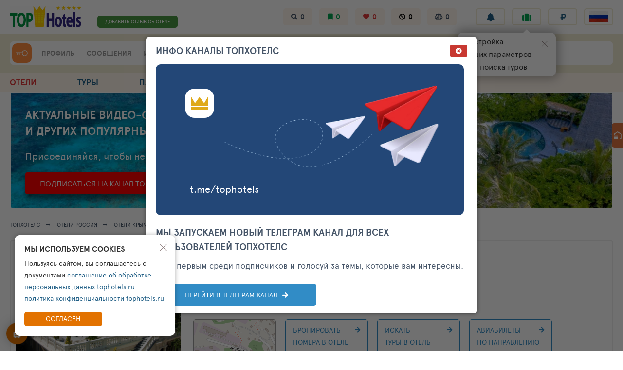

--- FILE ---
content_type: text/html; charset=UTF-8
request_url: https://tophotels.ru/hotel/al41620
body_size: 56558
content:
<!DOCTYPE html><html class="no-js" lang="ru" style="overflow-y: scroll;">

<head>
  <meta charset="UTF-8">
<meta name="viewport" content="width=device-width, minimum-scale=1.0, maximum-scale=1.0">

<meta name="keywords" content="отель Villa Elena Hotel &amp; Residences 5*, отели Россия, Крым республика, Большая Ялта, Ялта, цены, описание, отзывы, фотографии, номера отеля.">
<meta name="description" content="Отель Villa Elena Hotel &amp; Residences 5*, отели Россия, Крым республика, Большая Ялта, Ялта - цены, описание, отзывы, фотографии. TopHotels - информационный рейтинг отелей.">

<meta name="yandex-verification" content="6ca630300df3363f">
<meta name="yandex-verification" content="aa3e960d9f3c2b55" />
<meta name="verify-v1" content="GPUHqXZvg3sLGrcUC77mHIeVwBgcWwo3fO2DJx6UXpI=">
<meta name="SKYPE_TOOLBAR" content="SKYPE_TOOLBAR_PARSER_COMPATIBLE">
<meta name="referrer" content="unsafe-url">

<link rel="preconnect" href="https://netlog.ru">

    <link rel="preconnect" href="https://travelpassport.ru">

<script>
    window.__tkv_uid_ = 0;
    window.__tkv_uid_specialization_ = 0;
</script>

<link rel="apple-touch-icon" href="/i/touch/57.ico">
<link rel="apple-touch-icon" sizes="114x114" href="/i/touch/114.ico">
<link rel="apple-touch-icon" sizes="120x120" href="/i/touch/120.ico">
<link rel="apple-touch-icon" sizes="144x144" href="/i/touch/144.ico">

<title>Villa Elena Hotel &amp; Residences 5* (Россия/Крым республика/Большая Ялта/Ялта). Рейтинг отелей и гостиниц мира - TopHotels.</title>

            <script type="application/ld+json">{"@context":"http://schema.org","@type":"Hotel","name":"Villa Elena Hotel & Residences 5*","photo":"https:https://tophotels.ru/icache/hotel_photos/1/880/41620/1979180_224x168.jpg","image":"https:https://tophotels.ru/icache/hotel_photos/1/880/41620/1979180_224x168.jpg","url":"/hotel/al41620","priceRange":"\u0422\u043e\u0447\u043d\u0443\u044e \u0441\u0442\u043e\u0438\u043c\u043e\u0441\u0442\u044c \u0441\u043c\u043e\u0442\u0440\u0438\u0442\u0435 \u043d\u0430 \u0441\u0430\u0439\u0442\u0435 \u0432 \u0440\u0430\u0437\u0434\u0435\u043b\u0435 \"\u041d\u043e\u043c\u0435\u0440\u0430\"","starRating":{"@type":"Rating","ratingValue":5},"aggregateRating":{"@type":"AggregateRating","ratingValue":4.83,"bestRating":5,"reviewCount":14,"worstRating":0},"hasMap":"https://www.google.com/maps?q=44.492817,34.163548","address":{"@type":"PostalAddress","streetAddress":"\u041a\u0440\u044b\u043c, \u042f\u043b\u0442\u0430, \u041d\u0430\u0431\u0435\u0440\u0435\u0436\u043d\u0430\u044f, \u0443\u043b. \u041c\u043e\u0440\u0441\u043a\u0430\u044f, 3\u0410","addressLocality":"\u041a\u0440\u044b\u043c, \u042f\u043b\u0442\u0430, \u041d\u0430\u0431\u0435\u0440\u0435\u0436\u043d\u0430\u044f, \u0443\u043b. \u041c\u043e\u0440\u0441\u043a\u0430\u044f, 3\u0410","addressCountry":"\u0420\u043e\u0441\u0441\u0438\u044f"},"telephone":"+7 495 134 33 08"}</script>
    
  <script>
        window.userGeoIp = {"country_id":64,"resort_id":null,"city_id":5607};

    window.userData = null;

    window.__th_uip = '3.143.219.192';

    window.tiUserConf = { };
    window.tiUserConf.ticf_city_main = 1000;
    window.tiUserConf.ticf_country_main = 83;
    window.tiUserConf.ticf_defcur = 3;
    window.tiUserConf.ticf_defnf = 7;
    window.tiUserConf.ticf_defnt = 14;


    if (!window.lsfw) {
        window.lsfw = {};
    }

    if (!window.lsfw.conf) {
        window.lsfw.conf = {};
    }

    window.lsfw.conf = {"like":{"tours":[],"country":[],"city":[],"operator":[],"allocation":[]},"ignore":{"tours":[],"country":[],"city":[],"operator":[],"allocation":[]},"mark":{"allocation":[]},"compare":{"allocation":[]},"notes":{"allocation":[]}}; 
</script>

  <meta property="og:title" content="Villa Elena Hotel &amp;amp; Residences 5* (Россия/Крым республика/Большая Ялта/Ялта). Рейтинг отелей и гостиниц мира - TopHotels.">
<meta property="og:site_name" content="TopHotels - Рейтинг отелей и гостиниц мира">
<meta property="og:url" content="https://tophotels.ru/hotel/al41620">
<meta property="og:type" content="website">
<meta property="fb:profile_id" content="411759065670959">
<meta property="og:locale" content="ru_RU">
<meta property="og:description" content="Отель Villa Elena Hotel &amp; Residences 5*, отели Россия, Крым республика, Большая Ялта, Ялта - цены, описание, отзывы, фотографии.">
<meta property="og:image" content="http://tophotels.ru/i/big-logo-968-508.png">
<meta property="twitter:card" content="summary">
<meta property="twitter:site" content="@TopHotels">
<meta property="twitter:creator" content="@TopHotels">
<meta property="twitter:title" content="Villa Elena Hotel &amp;amp; Residences 5* (Россия/Крым республика/Большая Ялта/Ялта). Рейтинг отелей ...">
<meta property="twitter:description" content="Отель Villa Elena Hotel &amp; Residences 5*, отели Россия, Крым республика, Большая Ялта, Ялта - цены, описание, отзывы, фотографии.">
<meta property="twitter:image" content="https://tophotels.ru/i/big-logo-968-508.png">
<meta name="csrf-param" content="_csrf">
<meta name="csrf-token" content="73FUZli17vAnyJoDZ5-PNof7YcgicdkRCJpDVWSpYte-CxMXFobbkhf97kIB8-hF0bkxsXs7vFteyg9hKZAHnQ==">

<link type="image/x-icon" href="/favicon-gold.ico" rel="icon">
<link type="image/x-icon" href="/favicon-gold.ico" rel="shortcut icon">
<link href="/hotel/al41620" rel="canonical">
<link href="https://tophotels.ru/csstx/css/big-horizont144.css?ver=2?z=7992b2ee233256fc45f50bd86ba154f08bb2eb5b" rel="stylesheet">
<link href="/assets/aa/38e1f813-316cc696.css" rel="stylesheet">
<link href="/assets/aa/5c26a6c1-f4d2772e.css" rel="stylesheet">
<link href="/assets/aa/d43fdf20-a5428f2b.css" rel="stylesheet">
<link href="/assets/aa/c77da38c-6aa5782.css" rel="stylesheet">
<link href="/assets/aa/2bb36d9c-1a3163a4.css" rel="stylesheet">
<link href="/assets/aa/cc11ea41-e0b0da89.css" rel="stylesheet">
<link href="/assets/aa/b0aa83d-820cde02.css" rel="stylesheet">
<link href="/assets/aa/c8ab01c8-998820c2.css" rel="stylesheet">
<link href="/assets/aa/3b948f3a-a6db3adc.css" rel="stylesheet">
<link href="/assets/aa/42d268cb-bb53c28b.css" rel="stylesheet">
<link href="/assets/aa/6ad9de8d-e7ad2a31.css" rel="stylesheet">
<link href="/assets/aa/2de2acfc-c64ab458.css" rel="stylesheet">
<link href="/assets/aa/ef578853-55aaacb7.css" rel="stylesheet">
<link href="/assets/aa/6f3d6d93-b1f278de.css" rel="stylesheet">
<link href="/assets/aa/3a3bcded-44bc6012.css" rel="stylesheet">
<link href="/assets/aa/b7851c04-e36760a5.css" rel="stylesheet">
<link href="/assets/aa/558b7121-f4808251.css" rel="stylesheet">
<link href="/assets/aa/e2a70e6d-11e97159.css" rel="stylesheet"></head>



<body style="overflow-y: visible;">
  
  <div class="page " id="js-page-container">
    
<header class="header">
  <section class="header__top container">
    <button data-action="mobi-nav-menu" class="header__burger"><i></i><i></i><i></i></button>
    <a href="/" class="header__logo">
      <img src="/i/logo/header_logo__mobile.svg" width="150" height="45" style="height: 45px;">
    </a>
    
    <div class="header__fast-links">
                    <a href="/hotel/al41620/review/add" class="js-rev-btn header__fast-link "> ДОБАВИТЬ ОТЗЫВ ОБ ОТЕЛЕ </a>
          </div>

    <div class="header__subsections">
      <a target="_blank" href="/interests/hotel-views" class="js-menu-in header__subsection fas fa-search">
        <span class="hint hint--left hint--arr hint--arr-bottom">История поисков</span>
        <span data-item="history-count">0</span>
      </a>
      <a href="/interests/hotel-mark" class="js-menu-in header__subsection fas fa-bookmark green">
        <span class="hint hint--left hint--arr hint--arr-bottom">Избранные отели</span>
        <span data-item="mark-count">0</span>
      </a>
      <a target="_blank" href="/interests/hotels-fav" class="js-menu-in header__subsection fas fa-heart red">
        <span class="hint hint--left hint--arr hint--arr-bottom">Любимые отели</span>
        <span data-item="like-count">0</span>
      </a>
      <a target="_blank" href="/interests/hotel-ignore" class="js-menu-in header__subsection fas fa-ban black">
        <span class="hint hint--left hint--arr hint--arr-bottom">Отели в игноре</span>
        <span data-item="ignore-count">0</span>
      </a>
      <a target="_blank" href="/interests/hotels-compare" class="js-menu-in header__subsection fas fa-balance-scale">
        <span class="hint hint--left hint--arr hint--arr-bottom">Сравнение отелей</span>
        <span data-item="compare-count">0</span>
      </a>
    </div>

    <ul class="header__buttons">
      <li class="header__button-wrap hint-parent hide-1279">
        <span id="ppChumodanTgOpen" class="header__button fas fa-rss "></span>
        <span class="hint hint--left hint--arr hint--arr-bottom">Информационные каналы</span>
      </li>
      <li class="header__button-wrap hint-parent">
        <a href="/account/notifications/log" class="header__button fas fa-bell"></a>
        <span class="hint">Лента уведомлений</span>
      </li>
      <li class="header__button-wrap header__button-wrap--mobile">
        <span id="ppChumodanMainOpen" class="header__button fas fa-suitcase green"></span>
        <span class="hint">План поездок</span>
        <div id="appNotifyButton"></div>
      </li>
      <li class="header__button-wrap header__button-wrap--mobile"> 
        <button data-item="head-curr-label" data-action="currency-pp-show" class="header__button header__currency">
          ₽        </button>
        <div id="appCurrencySelect"></div>
      </li>
      <li class="header__button-wrap header__button-wrap--mobile">
        <button class="js-show-pp-all-lang header__button">
          <i class="lsfw-flag lsfw-flag--50w lsfw-flag-1"></i>
        </button>

        
<div id="ppLanguages" class="lsfw-popup-wrap lsfw-popup-wrap--sm-mobile lsfw-popup-wrap--top-95 hidden">
    <div class="lsfw-popup pp-lang">
        <div class="lsfw-popup__top">
            <div class="bth__ttl-h2 uppercase">Выберите язык</div>
            <i class="js-hide-pp-all-lang lsfw-popup__top-cross"></i>
        </div>
        <div class="lsfw-popup__new-scroll lsfw-popup__new-scroll--full lsfw-popup__white">
            <ul class="pp-lang__ul">
                                <li class="pp-lang__ul-li js-lang-change pp-lang__ul-li--active"
                    data-lang="ru">
                    <i class="lsfw-flag lsfw-flag--20w lsfw-flag-1"></i>
                    <span>Русский</span>
                </li>
                                <li class="pp-lang__ul-li js-lang-change "
                    data-lang="en">
                    <i class="lsfw-flag lsfw-flag--20w lsfw-flag-69"></i>
                    <span>English</span>
                </li>
                                <li class="pp-lang__ul-li js-lang-change "
                    data-lang="ua">
                    <i class="lsfw-flag lsfw-flag--20w lsfw-flag-114"></i>
                    <span>Українська</span>
                </li>
                            </ul>
        </div>
    </div>
</div>      </li>
    </ul>
  </section>

  <section class="header__bottom-wrap">
    <div class="header__bottom container">
      <div class="header__menu">
        <div class="header__user">
                      <a href="/auth/login?back=%2Fhotel%2Fal41620" class=" header__user-ava header__key" style="display:block;"> </a>
                  </div>

                <div class="header__menu-links">
          <a href="/account" class="js-menu-in header__menu-link grey">ПРОФИЛЬ</a>
          <div class="relative">
            <a href="/account/messages" class="js-menu-in header__menu-link grey">СООБЩЕНИЯ</a>
                      </div>
          <a href="/interests" class="js-menu-in header__menu-link grey">ИНТЕРЕСЫ</a>
        </div>
      </div>
 
      
<div class="js-suggest-block header__search">
    <a href="/al/search"><i class="header__ul fas fa-list-ul"></i></a>
    
    <span class="js-open-suggest-new header__search-inp"></span>
    <div class="js-open-suggest-new header__search-lbl">
        <span class="hide-639">Введите отель, город или страну</span>
        <span class="show-639">Введите отель, город или страну</span>
    </div>
    <i class="hidden header__search-voice  fas fa-microphone"></i>
    <input type="hidden" class="js-header-search-field">
</div>

<section id="sggNewBlock" class="suggest-wrap" style="display: none;">
    <section class="suggest container">
        <div class="suggest__header">
            <div class="suggest__content">
                <input id="sggInpArea" autocomplete="off" class="suggest__input" placeholder="Введите название отеля, город или страну">
                <a href="/al/search" class="pointer bth__btn bth__btn--grey-dark bth__btn--28 m0">найти</a>
                <i class="js-open-suggest-new suggest__cross"></i>
            </div>
        </div>

        <div class="suggest__body">
            <div class="suggest__content">
                <ul class="suggest__tabs">
                    <li data-bb="0" data-action="sgg-go-bb" class="suggest__btn active">Все результаты</li>
                    <li data-bb="1" data-action="sgg-go-bb" class="suggest__btn">Отели</li>
                    <li data-bb="2" data-action="sgg-go-bb" class=" suggest__btn">Бренды</li>
                    <li data-bb="6" data-action="sgg-go-bb" class="suggest__btn">Районы и места</li>
                    <li data-bb="4" data-action="sgg-go-bb" class="suggest__btn">Города</li>
                    <li data-bb="5" data-action="sgg-go-bb" class="suggest__btn">Регионы</li>
                    <li data-bb="3" data-action="sgg-go-bb" class="suggest__btn">Страны</li>
                </ul>

                <div id="sggItems">

                </div>
            </div>
        </div>

        <div class="suggest__footer">
            <div class="suggest__content">
                <a id="sggSearchGo" href="/al/search" class="suggest__btn suggest__btn--blue ">Смотреть все совпадения</a>
                <a href="/al/search" class="suggest__btn suggest__btn--blue " style="display: none">смотреть больше</a>
                <button class="js-open-suggest-new  suggest__btn suggest__btn--red">Закрыть</button>
            </div>
        </div>
    </section>
</section>
 
    </div>
  </section>
</header>    
<div data-id="navMenu" class="menu">
  <nav class="container">
    <div data-id="navMenu" style="display: none" class="show-1023 w100p">
              
<div data-action="mobi-nav-menu-hide" class="menu__extra-hotel w100p active">
    <span class="menu__extra-ttl-cut">Villa Elena Hotel & Residences</span>
    5*</div>

<nav class="sidebar w100p">
            <div class="sidebar__item active">
                            <a href="/hotel/al41620" class="sidebar__link  active"
                                                        >ИНФОРМАЦИЯ ОБ ОТЕЛЕ</a>
                            <a href="/al/41620/infrastructure" class="sidebar__link "
                                                        >ИНФРАСТРУКТУРА</a>
                            <a href="/hotel/al41620/service" class="sidebar__link "
                                                        >УСЛУГИ И СЕРВИСЫ</a>
                            <a href="/hotel/al41620/media" class="sidebar__link "
                                                        >ФОТО И ВИДЕО</a>
                    </div>
            <div class="sidebar__item bg-light-green">
                            <a href="/hotel/al41620/news" class="sidebar__link "
                                                        >ПУБЛИКАЦИИ ОТЕЛЬЕРА</a>
                    </div>
            <div class="sidebar__item ">
                            <a href="/al/41620/tours?wf=menu-card" class="sidebar__link "
                     onclick="netlogAPI.counter(32776, _nlstat_uid, &#039;event&#039;, { al: _nlstat_allocation })"                     data-item="go-to-tours"                >ТУРЫ (С АВИАБИЛЕТОМ)</a>
                            <a href="/al/41620/rooms" class="sidebar__link "
                     onclick="netlogAPI.counter(32777, _nlstat_uid, &#039;event&#039;, { al: _nlstat_allocation })"                                    >БРОНИРОВАНИЕ НОМЕРА</a>
                            <a href="/hotel/al41620/transfers" class="sidebar__link "
                     onclick="netlogAPI.counter(32778, _nlstat_uid, &#039;event&#039;, { al: _nlstat_allocation })"                                    >ТРАНСФЕР ОТ АЭРОПОРТА</a>
                            <a href="/hotel/al41620/loyalty?tab=lpp" class="sidebar__link grey999"
                                                        >КОМПЛИМЕНТЫ ПРИ ЗАЕЗДЕ</a>
                    </div>
            <div class="sidebar__item ">
                            <a href="/al/41620/avia?wf=menu-card" class="sidebar__link  "
                                                        >АВИАБИЛЕТЫ</a>
                    </div>
            <div class="sidebar__item ">
                            <a href="/hotel/al41620/reviews" class="sidebar__link "
                                                        >ОТЗЫВЫ И ОЦЕНКИ</a>
                            <a href="/hotel/al41620/questions" class="sidebar__link "
                                                        >ВОПРОСЫ ОБ ОТЕЛЕ</a>
                            <a href="/hotel/al41620/group" class="sidebar__link "
                                                        >ПОДПИСЧИКИ И ГОСТИ</a>
                    </div>
            <div class="sidebar__item bg-light-orange">
                            <a href="/hotel/al41620/around" class="sidebar__link "
                                                        >МЕСТА РЯДОМ</a>
                    </div>
    </nav>

          </div>

    <b class="menu__extra-ttl show-1023">НАВИГАЦИЯ ПО ПРОЕКТУ</b>

    <div class="menu__row show-1023">
      <a href="/account" class="js-menu-in menu__link">
        <i class="fas fa-user-circle"></i>
        <span>ПРОФИЛЬ</span>
      </a>

      <a href="/account/messages" class="js-menu-in menu__link">
        <i class="fas fa-comments"></i>
        <span>СООБЩЕНИЯ</span>
      </a>

      <a href="/interests" class="js-menu-in menu__link">
        <i class="fas fa-bookmark"></i>
        <span>ИНТЕРЕСЫ</span>
      </a> 

      <a href="/add-review" class="js-menu-in menu__link menu__link--big-w100p">
        <i class="fas fa-pencil-alt"></i>
        <span>ДОБАВИТЬ ОТЗЫВ ОБ ОТЕЛЕ</span>
      </a> 
    </div>

    <div class="menu__row">

      <a data-nav="/al" data-item="nav-extra-menu" href="/al" class="js-nav menu__link ">
        <i class="fas fa-hotel"></i>
        ОТЕЛИ      </a>

      <a data-nav="/tours" href="/tours" class="js-nav menu__link ">
        <i class="fas fa-briefcase"></i>
        ТУРЫ      </a>

      <a data-nav="/public" data-item="nav-extra-menu" href="/public" class="js-nav menu__link ">
        <i class="fas fa-hotel"></i>
        ПАБЛИК      </a>

      <a data-nav="/club" data-action="club-menu" href="/club" class="js-nav menu__link ">
        <i class="fas fa-users"></i>
        <span class="hide-1279">КЛУБ ТОПХОТЕЛС</span>
        <span class="show-1279">КЛУБ ТХ</span>
      </a> 

      <a data-nav="/order" href="/order" class="js-nav menu__link ">
        <i class="fas fa-compass"></i>
        ПОДБОР ОТДЫХА      </a>

      <div class="show-1023 menu__extra" style="display:none !important">
        <b class="menu__extra-ttl">разделы Клуба ТопХотелс</b>
        <a href="/club" class="menu__extra-link">Лента клуба </a>
        <a href="/club/hotline" class="menu__extra-link">Все сообщения отелей </a>
        <a href="/club/communities" class="menu__extra-link">Сообщества отелей </a>
        <a href="/club/who-where-when" class="menu__extra-link">Кто где когда </a>
        <b class="menu__extra-ttl">Рейтинги отелей</b>
        <a href="/club/ratings" class="menu__extra-link">Рейтинги и номинации </a>
        <b class="menu__extra-ttl">Участники</b>
        <a href="/club/user/travelers" class="menu__extra-link">Путешественники </a>
        <a href="/club/user/touragents" class="menu__extra-link">ПРО Турагенты </a>
        <a href="/club/user/guides" class="menu__extra-link">Гиды </a>
        <a href="/club/user/hoteliers" class="menu__extra-link">Отельеры </a>
        <i onclick="$(this).parent().attr('style','display: none !important');" class="menu__extra-cross"></i>
      </div>
    </div>

    <div class="show-1023"> 
      <div class="menu__row"> 
        <a href="/" class="js-nav menu__link menu__link--crown"> ГЛАВНАЯ</a>
        <a href="/info" class="menu__link"><i class="fas fa-info-circle"></i> О ТОПХОТЕЛС</a>
        <a href="/feedback" class="menu__link"><i class="fas fa-envelope"></i> СВЯЗЬ</a> 
      </div>
      <button data-action="mobi-nav-menu-hide" class="bth__btn bth__btn--grey-dark">Закрыть меню</button>
    </div>
  </nav>
</div>
          <div class="container">
        
        <div data-bhor="desktop" class="js-desktop-bn-cnt" style="min-height:240px;" >
                      <div data-bhor-load="1" class="big-horizont-loader">
              <div class="big-horizont-loader__inn" style="height:240px;" ></div>
            </div>
                  </div>
      </div>
    
    
    
    <main id="container" class="container panel">
      
      
<script>
    window._nlstat_country = 1;
    window._nlstat_geo = 12303;
    window._nlstat_geoMain = 0;
    window._nlstat_cat = 10;
    window._nlstat_allocation = 41620;
    window._nlstat_allocation_name = "Villa Elena Hotel & Residences 5*";
    window._direction = 0;
    window._people = 0;
    window._cr_place_to = 0;

    window.goldenPlateTixRq = {
        co: window._nlstat_country,
        geo: 0,
        ac: [10],
        alr: 4.00,
        al: [-window._nlstat_allocation]
    };
</script>

<nav class="breadcrumbs ">

    
        <a class="breadcrumbs__link" href="/">ТОПХОТЕЛС</a>
    
        <a class="breadcrumbs__link" href="/catalog/hotels/1">Отели Россия</a>
    
        <a class="breadcrumbs__link" href="/catalog/hotels/1/20113"><span class="hide-639">Отели</span> Крым республика</a>
    
        <a class="breadcrumbs__link" href="/catalog/hotels/1/880"><span class="hide-639">Отели</span> Большая Ялта</a>
    
        <a class="breadcrumbs__link" href="/catalog/hotels/1/12303"><span class="hide-639">Отели</span> Ялта</a>
    
        <span class="breadcrumbs__link grey"><span class="hide-639">Бутик-отель</span> 41620</span>
    
</nav>


<script>
  window._nlstat_country = 1;
  window._nlstat_geo = 12303;
  window._nlstat_geoMain = 880;
  window._nlstat_cat = 10;
  window._nlstat_allocation = 41620;
  window._direction = 0;
  window._people = 0;
  window._cr_place_to = 0;

  window.goldenPlateTixRq = {
    co: window._nlstat_country,
    geo: 20113,
    ac: [10],
    alr: 4.00,
    al: [-window._nlstat_allocation]
  };
</script>


<style>
  .no-js .lazy {
    display: block !important;
  }

  .no-js .lazyload {
    display: block !important;
  }
</style>

<div class="topline">
  <section class="topline__info">
    <div class="topline__head">
      <div class="topline__rev-green  topline__inline">
        <a href="/hotel/al41620/reviews" class="topline__rev topline__rev--stars">
          <i class="fa fa-star hotel-star"></i> <i class="fa fa-star hotel-star"></i> <i class="fa fa-star hotel-star"></i> <i class="fa fa-star hotel-star"></i> <i class="fa fa-star hotel-star"></i>         </a>

        <a href="/hotel/al41620/reviews" class="topline__rev topline__rev--crown">
          4.83        </a>

        <a href="/hotel/al41620/reviews" class="topline__rev fz11 hint-parent">
          <b>7  / 14 </b>
          <span class="fz9">ОТЗЫВОВ</span>
          <span class="hint hint--t35-right">Влияет на рейтинг/всего <br>отзывов и оценок</span>
        </a>
      </div>
    </div>

    <a href="/hotel/al41620" class="topline__ttl">
      <h1 class=" no-scrollbar">
        Villa Elena Hotel & Residences        5*              </h1>
    </a>

    
    <div class="topline__location no-scrollbar">
              <a target="_blank" href="/catalog/hotels/1/12303" class="topline__inline">
          Ялта        </a>
              <a target="_blank" href="/catalog/hotels/1/880" class="topline__inline">
          Большая Ялта        </a>
              <a target="_blank" href="/catalog/hotels/1/20113" class="topline__inline">
          Крым республика        </a>
      
      <a target="_blank" href="/catalog/hotels/1" class="topline__inline">
        Россия      </a>
    </div>

    <div class="topline__type no-scrollbar">
      <a class="topline__inline" href="/catalog/hotels/1?alts=27" target="_blank">Бутик-отель</a>      
        <a class="topline__inline" href="/catalog/hotels/1?alts=27&amp;alpt=1" target="_blank">Пляжный</a>
        <a class="topline__inline" href="/catalog/hotels/1?alts=27&amp;alpt=1&amp;alpv=1" target="_blank">1-я линия от моря</a>
          </div>
  </section>

  <script>
    window.imageBadLogSend = function(e, al) {
      const formData = new FormData();
      formData.append('al', al);
      formData.append('src', ''+e.src);

      fetch('/e/images-badlog', {
        method: 'POST',
        body: formData
      })
      .then(response => response.json())
      .then(data => console.log(data))
      .catch(error => console.error('Error:', error));

      e.src = 'https://tophotels.ru/i/hotel_menu_nophoto241x241.jpg';
    };
  </script>
  <section class="topline__media">
    <a  href="/hotel/al41620/media" target="_blank" class="topline__img">
      <img onerror="window.imageBadLogSend(this, 41620)" alt="Фотографии отеля  Villa Elena Hotel & Residences 5*" src="https://cdn1.tophotels.ru/icache/hotel_photos/1/880/41620/1979180_740x550.jpg" class="bth__img">
    </a> 

         <div class="topline__acts">
      <span data-source="hotel-all"    data-source-id="41620" data-tab="categories" class="js-vgallery-open pointer topline__act fas fa-expand-arrows-alt">
          <span class="hint  hint--tm40">Фото отеля</span> 
        </span>
      </div>
    
    
  </section>



  <div class="topline__bottom">
                <button data-action="map" data-lat="44.492817" data-lng="34.163548" class=" topline__map "
                  style="background-image: url('https://static.travelmaps.ru/hotel/416/15/41620_768x768.png')"></button>
          
    <section class="topline__prices">
        <a onclick="netlogAPI.counter(32775, _nlstat_uid, 'event', { al: _nlstat_allocation })" href="/al/41620/rooms" class="bth__btn bth__btn--28 bth__btn--blue-countr">
            <!-- <b class="fz10 mr2">ОТ</b>
              <b class="fz18 mr2">10 000  </b>
              <b class="fz16"> ₽</b>
              <div>НОМЕР 1 НОЧЬ</div> -->
            <div class="hide-767"> БРОНИРОВАТЬ <br> НОМЕРА В ОТЕЛЕ</div>
            <div class="show-767">  НОМЕРА</div>
        </a>

        <a data-item="go-to-tours" onclick="netlogAPI.counter(32771, _nlstat_uid, 'event', { al: _nlstat_allocation })" href="/al/41620/tours" class="bth__btn bth__btn--28 bth__btn--blue-countr">
          <!--  <b class="fz10 mr2">ОТ</b>
          <b class="fz18 mr2">1 235 900 </b>
          <b class="fz16  "> ₽</b>
          <div>ТУР 7 НОЧЕЙ</div>-->
          <div class="hide-767">ИСКАТЬ <br> ТУРЫ В ОТЕЛЬ</div>
          <div class="show-767"> ПОИСК ТУРОВ</div>
        </a>
         
                <a onclick="netlogAPI.counter(34705, _nlstat_uid, 'event', { al: _nlstat_allocation })" href="/al/41620/avia" class="bth__btn bth__btn--28 bth__btn--blue-countr ">
            <div class="hide-767"> АВИАБИЛЕТЫ <br>ПО НАПРАВЛЕНИЮ</div>
            <div class="show-767"> АВИАБИЛЕТЫ</div>
        </a>
            </section> 
  </div>
</div>

<section id="apphaWhBtns" class="hotel-actions">
  <button class="hotel-action fas fa-bookmark bg-dark-grey" > 
    <span  class="hint hint--right hint--top">Добавить отель в избранное</span> 
  </button>

  <button class="hotel-action fas fa-ban mr40 bg-dark-grey" > 
    <span class="hint hint--right hint--top">Добавить отель в игнор</span> 
  </button>

  <button class="hotel-action fas fa-rss hide-767 bg-dark-grey">
    <span class="hint">Подписка</span>
  </button>

  <button class=" hotel-action fas fa-pen bg-dark-grey" >  
    <span class="hint hint--right hint--top">Написать заметку</span>
  </button> 

  <button class=" hotel-action fas fa-balance-scale bg-dark-grey" > 
    <span  class="hint hint--right hint--top">Добавить отель в сравнение</span> 
  </button>

  <div class="hotel-actions__hearts">
    <button class=" hotel-action hint-parent" style="background: #d2d2d2 !important">
      <span class=" fas fa-heart"></span> 
      <span class="hint hint--right hint--top">Добавить отель в любимые</span>
    </button>
  </div> 
 
  <button type="button" data-action="w-header-poll" class="js-lsfw-popup js-action hotel-action bg-white  ">
    <i class="fas fa-smile"></i> <span class="fz13">ВПЕЧАТЛЕНИЕ</span>
  </button>

  <a href="/hotel/al41620/questions" class="hotel-action  bg-white   ">
    <i class="fas fa-question-circle"></i>
    <span class="fz13"><span class="hide-1279">ЗАДАТЬ</span> ВОПРОС</span>
  </a>

  <button id="pp-mark" class="js-lsfw-popup  js-action hotel-action bg-white    ">
    <i class="fas fa-map-marker-alt"></i>
    <span class="fz13">ОТМЕТИТЬСЯ</span>
  </button> 

  <a href="/hotel/al41620/review/add" class="js-action hotel-action bg-white    ">
    <i class="fas fa-star"></i>
    <span class="fz13"><span class="hide-1279">НАПИСАТЬ</span> ОТЗЫВ</span>
  </a>
</section>  


<section id="wHeaderPoll" class="lsfw-popup-wrap lsfw-popup-wrap--top-95 lsfw-popup-wrap--sm-mobile" style="display: none">
    <div class="lsfw-popup lsfw-popup--500 bg-white interview-form">
        <div class="lsfw-popup__top pb5 no-border">
            <div class="bth__ttl-h2">Опросник Топхотелс</div>
            <i data-action="wh-poll-close" class="js-close-lsfw-popup lsfw-popup__top-cross fas fa-times-circle"></i>
        </div>

        <section data-block="poll-0" class="lsfw-popup__white lsfw-popup__new-scroll lsfw-popup__new-scroll--140">
            <p class="bth__txt mb15">Оцените ваше впечатление при выборе этого отеля:</p>
            <button data-action="wh-hpoll-wantgo" class="js-rbt-poll1 interview-form__btn bg-light-green green">
                Рассматриваю этот отель для поездки            </button>

            <button data-action="wh-hpoll-interest" class="js-rbt-poll2 interview-form__btn bg-light-orange orange-lbc">
                еще присматриваюсь            </button>

            <button data-action="wh-hpoll-badh" class="js-rbt-poll3 interview-form__btn bg-light-red red">отель не понравился</button>
            <button data-action="wh-hpoll-already-been" class="js-rbt-poll4 interview-form__btn bg-light-blue link-blue">я уже был в этом отеле</button>
            
            <p class="bth__txt mt15">Ваше мнение будет очень полезно для отельера.</p>
        </section>

        <section data-block="poll-1" class="lsfw-popup__white lsfw-popup__new-scroll lsfw-popup__new-scroll--140" style="display: none">
            <button data-action="wh-hpoll-back" class="js-rbt-poll0 interview-form__btn bg-light-grey"><i class="fas fa-times"></i>
                буду рассматривать этот отель для поездки            </button>

            <p class="bth__txt mb15 ">Спасибо за ваш ответ.</p>
            <div class="bth__ttl-h3 mb15">Варианты действий</div>
            <section class="link-bbs  link-bbs--40h  link-bbs--arrow m0">
                                <a data-wh-hpoll-act="nl" data-val="minprice" class="link-bb w100p mr0 link-blue" href="/al/41620/tours" target="_blank">
                    <span class="fz14">Минимальные цены на туры в этот отель</span>
                </a>
                
                <a data-wh-hpoll-act="nl" data-val="roomprice" class="link-bb w100p mr0 link-blue" href="/al/41620/rooms" target="_blank">
                    <span class="fz14">Минимальные цены на номера в этот отель</span>
                </a>

                <button data-wh-hpoll-act="nl" data-val="order" data-action="wh-poll-close" class="js-anchor-link link-bb  w100p mr0 link-blue">
                    <span class="fz14">Отправить заявку на подбор тура специалистам</span>
                </button>
            </section>

            <button data-action="wh-poll-close" class="bth__btn bth__btn--grey-dark bth__btn--210 mt15 bth__btn--28">
                Закрыть опросник            </button>
        </section>


        <section data-block="poll-2" class="lsfw-popup__white lsfw-popup__new-scroll lsfw-popup__new-scroll--140" style="display: none;">
            <button data-action="wh-hpoll-back" class="js-rbt-poll0 interview-form__btn bg-light-grey"><i class="fas fa-times"></i> 
                <span id="txtIwantGo" style="display: none;">еще присматриваюсь</span>
                <span id="txtBadHot" style="display: none;">отель не понравился</span>
            </button>

            <p class="bth__txt mb15 ">Спасибо за ваш ответ.</p>
            <div class="bth__ttl-h3 mb10">СМОТРЕТЬ ПОХОЖИЕ ОТЕЛИ</div>
            <div class="link-other-hotels no-scrollbar">
                <span class="mr10"> Пляжные  </span>
                <span class="mr10"> категория 5*</span>
                <span class="mr10">Пляжный 1-я линия от моря</span>
            </div>

            <section class="link-bbs  link-bbs--40h  link-bbs--arrow m0">
                                    <a data-wh-hpoll-act="nl" data-val="thisdistrict" target="_blank" class="link-bb w100p mr0 link-blue" href="/catalog/hotel/1?ac=10&geo=12303&alpt=1&alpv=1">
                        <span class="fz14">ОТЕЛИ  ЯЛТЫ 5*</span>  <span class="pl45">2</span>                    </a>
                
                                    <a data-wh-hpoll-act="nl" data-val="otherdistrict" target="_blank" class="link-bb w100p mr0 link-blue" href="/catalog/hotel/1?ac=10&geo=880&alpt=1&alpv=1">
                        <span class="fz14">ОТЕЛИ  БОЛЬШАЯ ЯЛТА 5*</span>  <span class="pl45">6</span>                    </a>
                            </section>

            <button data-action="wh-poll-close" class="bth__btn bth__btn--grey-dark bth__btn--210 mt15 bth__btn--28">
                Закрыть опросник            </button>
        </section>

        <section data-block="poll-3" class="lsfw-popup__white lsfw-popup__new-scroll lsfw-popup__new-scroll--140" style="display: none;">
            <button data-action="wh-hpoll-back" class="js-rbt-poll0 interview-form__btn bg-light-grey"><i class="fas fa-times"></i> я уже был в этом отеле            </button>
            <p class="bth__txt mb15 ">Спасибо за ваш ответ.</p>
            <div class="bth__ttl-h3 mb10">ВАРИАНТЫ ДЕЙСТВИЙ</div>
            <section class="link-bbs  link-bbs--40h  link-bbs--arrow m0">
                <span data-action="wh-hpoll-set-been-mark" class="js-traveller-widget-open pointer link-bb w100p mr0 link-blue">
                    <span class="fz14">Поставить отметку "я был в отеле"</span>
                </span>

                <a data-wh-hpoll-act="nl" data-val="review" target="_blank" class="link-bb  w100p mr0 link-blue" href="/hotel/al41620/review/add"><span class="fz14">Написать отзыв и оценить сервисы отеля </span> </a>

                <a data-wh-hpoll-act="nl" data-val="thisdistrict" target="_blank" class="link-bb  w100p mr0 link-blue" href="/hotel/al41620/group/subscribe"><span class="fz14">Вступить в группу отеля </span> </a>
            </section>

            <button data-action="wh-poll-close" class="bth__btn bth__btn--grey-dark bth__btn--210 mt15 bth__btn--28">
                Закрыть опросник            </button>
        </section>

    </div>
</section>

<section id="mapPP" class="pp-map hidden">
    <div class="pp-map__inn">
        <div class="pp-map__top">
            <div class="pp-map__top-col">
                <button id="mapPP-reset" class="pp-map__tx hint-parent">
                    <span class="hint hint--t35-right hint--new">сброс масштаба</span>
                </button>
            </div>
            <div class="pp-map__top-col"> 
                <a target="_blank"  data-item="yamap" class="  bth__btn bth__btn--28 bth__btn--blue-countr">
                    <span class="hide-1023">Карта</span> 
                    Яндекс <i class="fas fa-external-link-alt"></i>
                </a>
                
                <a data-item="gmap" target="_blank" class="bth__btn bth__btn--28 bth__btn--blue-countr">
                    <span class="hide-1023">Карта</span> 
                    Гугл 
                    <i class="fas fa-external-link-alt"></i>
                </a>
                
                <button id="mapPPX" class="bth__btn bth__btn--28 bth__btn--red  ">
                    <span class="hide-639">закрыть карту</span> 
                    <i class="fas fa-times-circle "></i>
                </button>
            </div>
        </div>
        <div class="pp-map__map-wrap">
            <div class="pp-map__map" id="mapContainer"></div> 

            <div class="pp-map__hotel" onclick="$('#mapPP-reset').click();">
                <span>Отель</span>
                <span id="mapName"></span>
                <span>на карте</span>
            </div>
        </div>
    </div>
</section>

<style>
    .v-enter-active,
    .v-leave-active {
        transition: opacity 0.5s ease;
    }

    .v-enter-from,
    .v-leave-to {
        opacity: 0;
    }
</style>
<div id="v-gallery-app"></div>
 

<script> 
window.uAl_wasInHotel = null;
window.uAl_isSubscribed = false; 
window.uAl_subscribedType = null; 
</script> 



<h1 class="bth__ttl-h1 mb20 mt15">Общая информация <span class="hide-374">об отеле</span> </h1>
<nav class="topline-navigator mb30">
    <a class="topline-navigator__link  topline-navigator__dots" href="/al/41620/navigator"><i></i></a>
    <a class="topline-navigator__link w176px active" href="/hotel/al41620">Карточка отеля</a>
    <a class="topline-navigator__link w176px" href="/hotel/al41620/description">Описание</a>
    <a class="topline-navigator__link w176px" href="/hotel/al41620/contacts">Контакты</a>
    <div data-al="41620" data-action="al-nav-pp" class="topline-navigator__link fas fa-ellipsis-h hint-parent"></div>

    </nav>


<section id="navPPHotel" class="lsfw-popup-wrap lsfw-popup-wrap--sm-mobile" style="display: none;">
    <div class="lsfw-popup lsfw-popup--800 bg-white  ">
        <div class="lsfw-popup__top no-border">
            <h3 class="bth__ttl-h2">Навигация по отелю</h3>
            <i data-action="navPPHotelClose" class="lsfw-popup__top-cross fas fa-times-circle"></i>
        </div>

        <div class="lsfw-popup__new-scroll lsfw-popup__new-scroll--full">
            <nav class="nav-mini">
                <a target="_blank" data-href="/hotel/al{ID}" class="nav-mini__link bg-light-orange">
                    <i class="nav-mini__icon fas fa-hotel "></i>
                    <span>карточка отеля</span>
                </a>

                <a target="_blank" data-href="/hotel/al{ID}/description" class="nav-mini__link  bg-light-orange">
                    <i class="nav-mini__icon fas fa-info-circle "></i>
                    <span><span class="hide-639">подробное</span> описание</span>
                </a>

                <a target="_blank" data-href="/hotel/al{ID}/contacts" class="nav-mini__link  bg-light-orange">
                    <i class="nav-mini__icon fas fa-phone "></i>
                    <span>контакты</span>
                </a>

                <a target="_blank" data-href="/hotel/al{ID}/service" class="nav-mini__link bg-light-orange">
                    <i class="nav-mini__icon fas fa-concierge-bell "></i>
                    <span>услуги отеля</span>
                </a>

                <a target="_blank" data-href="/hotel/al{ID}/around" class="nav-mini__link bg-light-orange">
                    <i class="nav-mini__icon fas fa-map-marker-alt"></i>
                    <span>места рядом</span>
                </a>
            </nav>

            <nav class="nav-mini">
                <a target="_blank" data-href="/hotel/al{ID}/media" class="nav-mini__link bg-light-orange">
                    <i class="nav-mini__icon fas fa-images "></i>
                    <span>Фототека</span>
                </a>

                <a target="_blank" data-href="/hotel/al{ID}/media/photos" class="nav-mini__link bg-light-orange">
                    <i class="nav-mini__icon fas fa-image "></i>
                    <span>все фото</span>
                </a>

                <a target="_blank" data-href="/hotel/al{ID}/media/photos?type=1&photo_type=&year=" class="nav-mini__link bg-light-orange">
                    <i class="nav-mini__icon fas fa-image "></i>
                    <span>фото отельера</span>
                </a>

                <a target="_blank" data-href="/hotel/al{ID}/media/photos?type=2&photo_type=&year=" class="nav-mini__link bg-light-orange">
                    <i class="nav-mini__icon fas fa-image "></i>
                    <span>фото туристов</span>
                </a>

                <a target="_blank" data-href="/hotel/al{ID}/media/video" class="nav-mini__link bg-light-orange">
                    <i class="nav-mini__icon fas fa-play "></i>
                    <span>видео</span>
                </a>
            </nav>

            <nav class="nav-mini">
                <a target="_blank" data-href="/hotel/al{ID}/news" class="nav-mini__link bg-light-orange">
                    <i class="nav-mini__icon fas fa-newspaper"></i>
                    <span>новости и акции</span>
                </a>

                <a target="_blank" data-href="/hotel/al{ID}/group/subscribe" class="nav-mini__link bg-light-orange">
                    <i class="nav-mini__icon fas fa-plus-circle "></i>
                    <span>Подписаться <span class="hide-639">НА ОТЕЛЬ</span></span>
                </a>
            </nav>

            <nav class="nav-mini">
                <a target="_blank" data-href="/hotel/al{ID}/tours?wf=menu-tours" class="nav-mini__link bg-light-orange">
                    <i class="nav-mini__icon fas fa-plane "></i>
                    <span>ТУРЫ (С АВИАБИЛЕТОМ)</span>
                </a>

                <a target="_blank" data-href="/hotel/al{ID}/booking/rooms-our" class="nav-mini__link  bg-light-orange">
                    <i class="nav-mini__icon fas fa-bed "></i>
                    <span>БРОНИРОВАНИЕ НОМЕРА</span>
                </a>

                <a target="_blank" data-href="/hotel/al{ID}/transfers" class="nav-mini__link bg-light-orange">
                    <i class="nav-mini__icon fas fa-car "></i>
                    <span>ТРАНСФЕР <SPAN CLASS="HIDE-639">ОТ АЭРОПОРТА</SPAN> </span>
                </a>

                <a target="_blank" data-href="/hotel/al{ID}/loyalty?tab=lpp" class="nav-mini__link  bg-light-orange">
                    <i class="nav-mini__icon fas fa-hand-holding-heart"></i>
                    <span><span class="hide-639">КОМПЛИМЕНТЫ ПРИ ЗАЕЗДЕ</span></span>
                </a>
            </nav>

            <nav class="nav-mini">
                <a target="_blank" data-href="/hotel/al{ID}/reviews" class="nav-mini__link bg-light-orange">
                    <i class="nav-mini__icon fas fa-star "></i>
                    <span>РЕЙТИНГИ И ОЦЕНКИ</span>
                </a>

                <a target="_blank" data-href="/hotel/al{ID}/reviews/list" class="nav-mini__link bg-light-orange">
                    <i class="nav-mini__icon fas fa-comments "></i>
                    <span>ВСЕ ОТЗЫВЫ</span>
                </a>

                <a target="_blank" data-href="/hotel/al{ID}/reviews/uncheck" class="nav-mini__link bg-light-orange">
                    <i class="nav-mini__icon fas fa-comments "></i>
                    <span>НЕПРОВЕРЕННЫЕ</span>
                </a>

                <a target="_blank" data-href="/hotel/al{ID}/review/add" class="nav-mini__link bg-light-orange">
                    <i class="nav-mini__icon fas fa-plus-circle "></i>
                    <span>ДОБАВИТЬ <span class="hide-639">СВОЙ</span> ОТЗЫВ</span>
                </a>
            </nav>

            <nav class="nav-mini">
                <a target="_blank" data-href="/hotel/al{ID}/questions" class="nav-mini__link bg-light-orange ">
                    <i class="nav-mini__icon fas fa-question-circle"></i>
                    <span>ВОПРОСЫ ОБ ОТЕЛЕ</span>
                </a>

                <a target="_blank" data-href="/hotel/al{ID}/questions/frequently-asked" class="nav-mini__link  bg-light-orange ">
                    <i class="nav-mini__icon fas fa-question-circle"></i>
                    <span>ЧАСТО СПРАШИВАЮТ</span>
                </a>

                <a target="_blank" data-href="/hotel/al{ID}/questions/who-respond" class="nav-mini__link  bg-light-orange">
                    <i class="nav-mini__icon fas fa-user-tie"></i>
                    <span>КТО ОТВЕЧАЕТ</span>
                </a>

                <a target="_blank" data-href="/hotel/al{ID}/questions" class="nav-mini__link  bg-light-orange">
                    <i class="nav-mini__icon fas fa-plus-circle "></i>
                    <span>задать <span class="hide-639">свой</span> вопрос</span>
                </a>
            </nav>

            <nav class="nav-mini">
                <a target="_blank" data-href="/hotel/al{ID}/group" class="nav-mini__link bg-light-orange">
                    <i class="nav-mini__icon fas fa-users "></i>
                    <span>Группа отеля</span>
                </a>

                <a target="_blank" data-href="/hotel/al{ID}/group/feed" class="nav-mini__link bg-light-orange">
                    <i class="nav-mini__icon fas fa-align-justify"></i>
                    <span>Лента активности</span>
                </a>

                <a target="_blank" data-href="/hotel/al{ID}/group/subscribe" class="nav-mini__link bg-light-orange">
                    <i class="nav-mini__icon fas fa-plus-circle "></i>
                    <span>Вступить в группу</span>
                </a>
            </nav>

        </div>
    </div>
</section>
<h2 class="bth__ttl-h2 mb20">Популярность отеля на проекте</h2>

<div class="js-start-fixed-btn  grid">
    <article class="grid-left">
        <div class=" card-hotel-wrap">

            
    <section class="stata-bubble  stata-bubble--fz13-laptop no-scrollbar">
        <li  class="js-traveller-widget-open js-traveller-widget-btn hide-639  stata-bubble__item pointer fas fa-plus-circle orange-lbc pointer"></li>

        
        
                    <a href="/hotel/al41620/group?type=1" class="js-lsfw-popup   stata-bubble__item pointer">
                <i class="fas fa-map-marker-alt orange-lbc"></i>
                <b>23</b> <span class="stata-bubble__block-767">были в отеле</span>
            </a>
        
                    <a href="/hotel/al41620/group?has_like=1" class=" stata-bubble__item ">
                <i class="fas fa-heart orange-lbc"></i>
                <b>20</b> <span class="stata-bubble__block-767">нравится</span>
            </a>
        
                    <a href="/hotel/al41620/group?has_subscribe=1" class="js-lsfw-popup   stata-bubble__item pointer">
                <i class="fas fa-rss orange-lbc"></i>
                <b>19</b> <span class="stata-bubble__block-767">подписчиков</span>
            </a>
            </section>

            
<script>
    window._departTypeDict = {"23860":5};
    window._airportsRanges = {"23860":44};
    window._closestAirport = 23860;
</script>

<h2 class="bth__ttl-h2 mb20 mt35">Поиск минимальных цен <span class="hide-374">на отель</span></h2>
<section>
    <div class="tour-selection-wrap tour-selection-wrap--loader tour-selection-wrap--grey  min-prices-form">

        <section class=" tour-selection-wrap-flex lsfw-rbts">
            <div class="lsfw-rbt mr5 ">
                <input type="radio" name="searchType" id="rbt-price-tour" value="tour" checked>
                <label for="rbt-price-tour">
                    Туры (с авиабилетом)                </label>
            </div>

            <div class="lsfw-rbt mr5">
                <input type="radio" name="searchType" id="rbt-price-room" value="room" >
                <label for="rbt-price-room">Цены на номера</label>
            </div>

            <div class="lsfw-rbt mr0">
                <input type="radio" name="searchType" id="rbt-price-tr" value="transfer">
                <label for="rbt-price-tr">Трансфер от аэропорта</label>
            </div>
        </section>

        <div class="tour-selection-wrap-in tour-selection-wrap-flex">
            
<div id="714lscfl" class="tour-selection-field  lsfwui-w-flyct tour-selection-field--25p    tour-chooser__city">

            <div data-action="show-list" class="class="relative"">
            <div class="bth__inp-block">
                <span data-item="label" class="pointer bth__inp-lbl active ">
                    Город вылета                </span>

                <div class="bth__inp">
                    <span data-item="label" class="pointer mr5 uppercase  ">...</span>
                </div>
            </div>
        </div>
    
    <section data-item="list" data-has-model="0" data-input-selector="#w0" class="lsfw-form-control-wrap  lsfw-form-control-wrap--left  hidden">

        
        <div class="lsfw-form-control">
            <div class="lsfw-form-control__head lsfw-form-control__head-flex">
                <div class="lsfw-form-control__ttl">Город вылета</div>
                <i data-action="hide-list" class="lsfw-form-control__close-square fas fa-times-circle"></i>
            </div>

            <div class="lsfw-form-control__search">
                <input data-item="search" type="text" placeholder="Поиск ">
            </div>

            <div class="lsfw-form-control__inp-fill lsfw-form-control__inp-fill--red">
                <div class="lsfw-form-control__cbx">
                    <input data-item="bigAirport" type="checkbox" name="stars-rbt" id="714lscflpopct">
                    <label for="714lscflpopct">крупные аэропорты</label>
                </div>
            </div>

            <div class="lsfw-form-control__body lsfw-form-control__body--scroll  p0">
                <ul data-item="items" class="lsfw-form-control__ul">

                </ul>
            </div>
        </div>
    </section>
</div>

            
<style>
    .lsfw-form-control__months .lsfw-form-control__month.active {
        color: #fff;
        background: #5b94ef;
    }

    .lsfw-form-control__months .lsfw-form-control__month.active:first-of-type {
        border-top-left-radius: 3px;
        border-bottom-left-radius: 3px;
    }

    .lsfw-form-control__months .lsfw-form-control__month.active:last-of-type {
        border-top-right-radius: 3px;
        border-bottom-right-radius: 3px;
    }
</style>

<div id="976lsc"  class="tour-selection-field  lsfwui-w-date tour-selection-field--25p  tour-chooser__date">


            <div data-action="show-list" class="bth__inp-block ">
            
            <span class="bth__inp-lbl active">Период дат вылетов</span>
            <span class="bth__inp">
                <span data-item="dd"></span>
                <span data-item="df"></span>
                <span data-item="diff" class="fz13 normal"></span>
            </span>
        </div>
    
    <section data-item="list" data-has-model="0" data-input-selector="#w1" class="lsfw-form-control-wrap  hidden">

        
        <div class="lsfw-form-control">
            <div class="lsfw-form-control__head lsfw-form-control__head-flex">
                <div class="lsfw-form-control__ttl">Период дат вылетов</div>
                <i data-action="hide-list" class="lsfw-form-control__close-square fas fa-times-circle"></i>
            </div>

            <div class="lsfw-form-control__body">
                <div class="lsfw-form-control__months-wrap">
                    <div data-item="months" class="lsfw-form-control__months">

                    </div>
                </div>

                <div data-item="calendar" class="lsfw-form-control__calendars">

                </div>


                <div class="lsfw-form-control__calendar-rbts hidden">
                    <div class="lsfw-form-control__rbt ">
                        <input type="radio" name="js-dates-rbt" id="dates-rbt1" checked="">
                        <label for="dates-rbt1">диапазон дат'</label>
                    </div>

                    <div class="lsfw-form-control__rbt ">
                        <input type="radio" name="js-dates-rbt" id="dates-rbt2">
                        <label for="dates-rbt2">точные даты</label>
                    </div>
                </div>
            </div>
        </div>
    </section>
</div>
            
<div id="292lsdu"  class="tour-selection-field  lsfwui-w-night tour-selection-field--25p  tour-chooser__night">

            <div data-action="show-list" class="bth__inp-block ">
            
            <span class="bth__inp-lbl active">Пребывание</span>
            <span data-item="label" class="bth__inp  uppercase">7 - 14 ночей</span>
        </div>
    
    <section data-item="list" data-has-model="0" data-input-selector="#w2" class="lsfw-form-control-wrap  hidden">

        
        <div class="lsfw-form-control">
            <div class="lsfw-form-control__head lsfw-form-control__head-flex">
                <div class="lsfw-form-control__ttl">Количество ночей</div>
                <i data-action="hide-list" class="lsfw-form-control__close-square fas fa-times-circle"></i>
            </div>

            <div class="lsfw-form-control__body">
                <ul class="lsfw-form-control__days">
                    <li data-d="1" class="js-duration-cell lsfw-form-control__day">1</li>
                    <li data-d="2" class="js-duration-cell lsfw-form-control__day">2</li>
                    <li data-d="3" class="js-duration-cell lsfw-form-control__day">3</li>
                    <li data-d="4" class="js-duration-cell lsfw-form-control__day">4</li>
                    <li data-d="5" class="js-duration-cell lsfw-form-control__day">5</li>
                    <li data-d="6" class="js-duration-cell lsfw-form-control__day">6</li>
                    <li data-d="7" class="js-duration-cell lsfw-form-control__day">7</li>
                    <li data-d="8" class="js-duration-cell lsfw-form-control__day">8</li>
                    <li data-d="9" class="js-duration-cell lsfw-form-control__day">9</li>
                    <li data-d="10" class="js-duration-cell lsfw-form-control__day">10</li>
                    <li data-d="11" class="js-duration-cell lsfw-form-control__day">11</li>
                    <li data-d="12" class="js-duration-cell lsfw-form-control__day">12</li>
                    <li data-d="13" class="js-duration-cell lsfw-form-control__day">13</li>
                    <li data-d="14" class="js-duration-cell lsfw-form-control__day">14</li>
                    <li data-d="15" class="js-duration-cell lsfw-form-control__day">15</li>
                    <li data-d="16" class="js-duration-cell lsfw-form-control__day">16</li>
                    <li data-d="17" class="js-duration-cell lsfw-form-control__day">17</li>
                    <li data-d="18" class="js-duration-cell lsfw-form-control__day">18</li>
                    <li data-d="19" class="js-duration-cell lsfw-form-control__day">19</li>
                    <li data-d="20" class="js-duration-cell lsfw-form-control__day">20</li>
                    <li data-d="21" class="js-duration-cell lsfw-form-control__day">21</li>
                    <li data-d="22" class="js-duration-cell lsfw-form-control__day">22</li>
                    <li data-d="23" class="js-duration-cell lsfw-form-control__day">23</li>
                    <li data-d="24" class="js-duration-cell lsfw-form-control__day">24</li>
                    <li data-d="25" class="js-duration-cell lsfw-form-control__day">25</li>
                    <li data-d="26" class="js-duration-cell lsfw-form-control__day">26</li>
                    <li data-d="27" class="js-duration-cell lsfw-form-control__day">27</li>
                    <li data-d="28" class="js-duration-cell lsfw-form-control__day">28</li>
                </ul>
            </div>
        </div>
    </section>


</div>
            
<div id="457lsg"  class="tour-selection-field  lsfwui-w-guests tour-selection-field--25p  tour-chooser__guest">

    
    
    
    
    
            <div data-action="show-list" class="bth__inp-block ">
            
            <span class="bth__inp-lbl active">Человек в номере</span>
            <span class="bth__inp">
                <span data-item="label" class="">
                    <i class="bth__inp-guest-i"></i>
                    <i class="bth__inp-guest-i"></i>
                </span>
            </span>
        </div>
    
    <section data-item="list" class="lsfw-form-control-wrap  hidden">
        <div class="lsfw-form-control">
            <div class="lsfw-form-control__head lsfw-form-control__head-flex">
                <div class="lsfw-form-control__ttl">Человек в номере</div>
                <i data-action="hide-list" class="lsfw-form-control__close-square fas fa-times-circle"></i>
            </div>

            <div class="lsfw-form-control__body ">
                <div class="lsfw-form-control__stepper">
                    <div class="lsfw-form-control__stepper-count">
                        <i data-action="adults-rm" class="fas fa-minus"></i>
                        <div class="lsfw-form-control__stepper-count-inp">
                            <input data-item="label-ad" id="457lsg_adn" type="number" readonly="" value="2">
                            <label for="457lsg_adn">Взрослых</label>
                        </div>
                        <i data-action="adults-add" class="fas fa-plus"></i>
                    </div>
                </div>

                <div class="lsfw-form-control__stepper">
                    <div class="lsfw-form-control__stepper-count">
                        <i data-action="child-rm" class="fas fa-minus"></i>
                        <div class="lsfw-form-control__stepper-count-inp">
                            <input data-item="label-ch" id="457lsg_chn" type="number" readonly="" value="0">
                            <label for="457lsg_chn">Детей</label>
                        </div>
                        <i data-action="child-add" class="fas fa-plus"></i>
                    </div>
                </div>

                                    <div data-item="ch-age-1" class="lsfw-form-control__age-block" style="display: none">
                        <div class="lsfw-form-control__ttl-sm">
                                                        Укажите возраст первого ребенка                        </div>

                        <ul class="lsfw-form-control__ages">
                                                        <li class="lsfw-form-control__age">
                                <input data-action="age" data-ch="1" id="457lsg_ch10" name="457lsg_child-age_1" type="radio" value="0">
                                <label for="457lsg_ch10">0</label>
                            </li>
                                                        <li class="lsfw-form-control__age">
                                <input data-action="age" data-ch="1" id="457lsg_ch11" name="457lsg_child-age_1" type="radio" value="1">
                                <label for="457lsg_ch11">1</label>
                            </li>
                                                        <li class="lsfw-form-control__age">
                                <input data-action="age" data-ch="1" id="457lsg_ch12" name="457lsg_child-age_1" type="radio" value="2">
                                <label for="457lsg_ch12">2</label>
                            </li>
                                                        <li class="lsfw-form-control__age">
                                <input data-action="age" data-ch="1" id="457lsg_ch13" name="457lsg_child-age_1" type="radio" value="3">
                                <label for="457lsg_ch13">3</label>
                            </li>
                                                        <li class="lsfw-form-control__age">
                                <input data-action="age" data-ch="1" id="457lsg_ch14" name="457lsg_child-age_1" type="radio" value="4">
                                <label for="457lsg_ch14">4</label>
                            </li>
                                                        <li class="lsfw-form-control__age">
                                <input data-action="age" data-ch="1" id="457lsg_ch15" name="457lsg_child-age_1" type="radio" value="5">
                                <label for="457lsg_ch15">5</label>
                            </li>
                                                        <li class="lsfw-form-control__age">
                                <input data-action="age" data-ch="1" id="457lsg_ch16" name="457lsg_child-age_1" type="radio" value="6">
                                <label for="457lsg_ch16">6</label>
                            </li>
                                                        <li class="lsfw-form-control__age">
                                <input data-action="age" data-ch="1" id="457lsg_ch17" name="457lsg_child-age_1" type="radio" value="7">
                                <label for="457lsg_ch17">7</label>
                            </li>
                                                        <li class="lsfw-form-control__age">
                                <input data-action="age" data-ch="1" id="457lsg_ch18" name="457lsg_child-age_1" type="radio" value="8">
                                <label for="457lsg_ch18">8</label>
                            </li>
                                                        <li class="lsfw-form-control__age">
                                <input data-action="age" data-ch="1" id="457lsg_ch19" name="457lsg_child-age_1" type="radio" value="9">
                                <label for="457lsg_ch19">9</label>
                            </li>
                                                        <li class="lsfw-form-control__age">
                                <input data-action="age" data-ch="1" id="457lsg_ch110" name="457lsg_child-age_1" type="radio" value="10">
                                <label for="457lsg_ch110">10</label>
                            </li>
                                                        <li class="lsfw-form-control__age">
                                <input data-action="age" data-ch="1" id="457lsg_ch111" name="457lsg_child-age_1" type="radio" value="11">
                                <label for="457lsg_ch111">11</label>
                            </li>
                                                        <li class="lsfw-form-control__age">
                                <input data-action="age" data-ch="1" id="457lsg_ch112" name="457lsg_child-age_1" type="radio" value="12">
                                <label for="457lsg_ch112">12</label>
                            </li>
                                                        <li class="lsfw-form-control__age">
                                <input data-action="age" data-ch="1" id="457lsg_ch113" name="457lsg_child-age_1" type="radio" value="13">
                                <label for="457lsg_ch113">13</label>
                            </li>
                                                        <li class="lsfw-form-control__age">
                                <input data-action="age" data-ch="1" id="457lsg_ch114" name="457lsg_child-age_1" type="radio" value="14">
                                <label for="457lsg_ch114">14</label>
                            </li>
                                                        <li class="lsfw-form-control__age">
                                <input data-action="age" data-ch="1" id="457lsg_ch115" name="457lsg_child-age_1" type="radio" value="15">
                                <label for="457lsg_ch115">15</label>
                            </li>
                                                        <li class="lsfw-form-control__age">
                                <input data-action="age" data-ch="1" id="457lsg_ch116" name="457lsg_child-age_1" type="radio" value="16">
                                <label for="457lsg_ch116">16</label>
                            </li>
                                                        <li class="lsfw-form-control__age">
                                <input data-action="age" data-ch="1" id="457lsg_ch117" name="457lsg_child-age_1" type="radio" value="17">
                                <label for="457lsg_ch117">17</label>
                            </li>
                                                    </ul>
                    </div>
                                    <div data-item="ch-age-2" class="lsfw-form-control__age-block" style="display: none">
                        <div class="lsfw-form-control__ttl-sm">
                                                        Укажите возраст второго ребенка                        </div>

                        <ul class="lsfw-form-control__ages">
                                                        <li class="lsfw-form-control__age">
                                <input data-action="age" data-ch="2" id="457lsg_ch20" name="457lsg_child-age_2" type="radio" value="0">
                                <label for="457lsg_ch20">0</label>
                            </li>
                                                        <li class="lsfw-form-control__age">
                                <input data-action="age" data-ch="2" id="457lsg_ch21" name="457lsg_child-age_2" type="radio" value="1">
                                <label for="457lsg_ch21">1</label>
                            </li>
                                                        <li class="lsfw-form-control__age">
                                <input data-action="age" data-ch="2" id="457lsg_ch22" name="457lsg_child-age_2" type="radio" value="2">
                                <label for="457lsg_ch22">2</label>
                            </li>
                                                        <li class="lsfw-form-control__age">
                                <input data-action="age" data-ch="2" id="457lsg_ch23" name="457lsg_child-age_2" type="radio" value="3">
                                <label for="457lsg_ch23">3</label>
                            </li>
                                                        <li class="lsfw-form-control__age">
                                <input data-action="age" data-ch="2" id="457lsg_ch24" name="457lsg_child-age_2" type="radio" value="4">
                                <label for="457lsg_ch24">4</label>
                            </li>
                                                        <li class="lsfw-form-control__age">
                                <input data-action="age" data-ch="2" id="457lsg_ch25" name="457lsg_child-age_2" type="radio" value="5">
                                <label for="457lsg_ch25">5</label>
                            </li>
                                                        <li class="lsfw-form-control__age">
                                <input data-action="age" data-ch="2" id="457lsg_ch26" name="457lsg_child-age_2" type="radio" value="6">
                                <label for="457lsg_ch26">6</label>
                            </li>
                                                        <li class="lsfw-form-control__age">
                                <input data-action="age" data-ch="2" id="457lsg_ch27" name="457lsg_child-age_2" type="radio" value="7">
                                <label for="457lsg_ch27">7</label>
                            </li>
                                                        <li class="lsfw-form-control__age">
                                <input data-action="age" data-ch="2" id="457lsg_ch28" name="457lsg_child-age_2" type="radio" value="8">
                                <label for="457lsg_ch28">8</label>
                            </li>
                                                        <li class="lsfw-form-control__age">
                                <input data-action="age" data-ch="2" id="457lsg_ch29" name="457lsg_child-age_2" type="radio" value="9">
                                <label for="457lsg_ch29">9</label>
                            </li>
                                                        <li class="lsfw-form-control__age">
                                <input data-action="age" data-ch="2" id="457lsg_ch210" name="457lsg_child-age_2" type="radio" value="10">
                                <label for="457lsg_ch210">10</label>
                            </li>
                                                        <li class="lsfw-form-control__age">
                                <input data-action="age" data-ch="2" id="457lsg_ch211" name="457lsg_child-age_2" type="radio" value="11">
                                <label for="457lsg_ch211">11</label>
                            </li>
                                                        <li class="lsfw-form-control__age">
                                <input data-action="age" data-ch="2" id="457lsg_ch212" name="457lsg_child-age_2" type="radio" value="12">
                                <label for="457lsg_ch212">12</label>
                            </li>
                                                        <li class="lsfw-form-control__age">
                                <input data-action="age" data-ch="2" id="457lsg_ch213" name="457lsg_child-age_2" type="radio" value="13">
                                <label for="457lsg_ch213">13</label>
                            </li>
                                                        <li class="lsfw-form-control__age">
                                <input data-action="age" data-ch="2" id="457lsg_ch214" name="457lsg_child-age_2" type="radio" value="14">
                                <label for="457lsg_ch214">14</label>
                            </li>
                                                        <li class="lsfw-form-control__age">
                                <input data-action="age" data-ch="2" id="457lsg_ch215" name="457lsg_child-age_2" type="radio" value="15">
                                <label for="457lsg_ch215">15</label>
                            </li>
                                                        <li class="lsfw-form-control__age">
                                <input data-action="age" data-ch="2" id="457lsg_ch216" name="457lsg_child-age_2" type="radio" value="16">
                                <label for="457lsg_ch216">16</label>
                            </li>
                                                        <li class="lsfw-form-control__age">
                                <input data-action="age" data-ch="2" id="457lsg_ch217" name="457lsg_child-age_2" type="radio" value="17">
                                <label for="457lsg_ch217">17</label>
                            </li>
                                                    </ul>
                    </div>
                                    <div data-item="ch-age-3" class="lsfw-form-control__age-block" style="display: none">
                        <div class="lsfw-form-control__ttl-sm">
                                                        Укажите возраст третьего ребенка                        </div>

                        <ul class="lsfw-form-control__ages">
                                                        <li class="lsfw-form-control__age">
                                <input data-action="age" data-ch="3" id="457lsg_ch30" name="457lsg_child-age_3" type="radio" value="0">
                                <label for="457lsg_ch30">0</label>
                            </li>
                                                        <li class="lsfw-form-control__age">
                                <input data-action="age" data-ch="3" id="457lsg_ch31" name="457lsg_child-age_3" type="radio" value="1">
                                <label for="457lsg_ch31">1</label>
                            </li>
                                                        <li class="lsfw-form-control__age">
                                <input data-action="age" data-ch="3" id="457lsg_ch32" name="457lsg_child-age_3" type="radio" value="2">
                                <label for="457lsg_ch32">2</label>
                            </li>
                                                        <li class="lsfw-form-control__age">
                                <input data-action="age" data-ch="3" id="457lsg_ch33" name="457lsg_child-age_3" type="radio" value="3">
                                <label for="457lsg_ch33">3</label>
                            </li>
                                                        <li class="lsfw-form-control__age">
                                <input data-action="age" data-ch="3" id="457lsg_ch34" name="457lsg_child-age_3" type="radio" value="4">
                                <label for="457lsg_ch34">4</label>
                            </li>
                                                        <li class="lsfw-form-control__age">
                                <input data-action="age" data-ch="3" id="457lsg_ch35" name="457lsg_child-age_3" type="radio" value="5">
                                <label for="457lsg_ch35">5</label>
                            </li>
                                                        <li class="lsfw-form-control__age">
                                <input data-action="age" data-ch="3" id="457lsg_ch36" name="457lsg_child-age_3" type="radio" value="6">
                                <label for="457lsg_ch36">6</label>
                            </li>
                                                        <li class="lsfw-form-control__age">
                                <input data-action="age" data-ch="3" id="457lsg_ch37" name="457lsg_child-age_3" type="radio" value="7">
                                <label for="457lsg_ch37">7</label>
                            </li>
                                                        <li class="lsfw-form-control__age">
                                <input data-action="age" data-ch="3" id="457lsg_ch38" name="457lsg_child-age_3" type="radio" value="8">
                                <label for="457lsg_ch38">8</label>
                            </li>
                                                        <li class="lsfw-form-control__age">
                                <input data-action="age" data-ch="3" id="457lsg_ch39" name="457lsg_child-age_3" type="radio" value="9">
                                <label for="457lsg_ch39">9</label>
                            </li>
                                                        <li class="lsfw-form-control__age">
                                <input data-action="age" data-ch="3" id="457lsg_ch310" name="457lsg_child-age_3" type="radio" value="10">
                                <label for="457lsg_ch310">10</label>
                            </li>
                                                        <li class="lsfw-form-control__age">
                                <input data-action="age" data-ch="3" id="457lsg_ch311" name="457lsg_child-age_3" type="radio" value="11">
                                <label for="457lsg_ch311">11</label>
                            </li>
                                                        <li class="lsfw-form-control__age">
                                <input data-action="age" data-ch="3" id="457lsg_ch312" name="457lsg_child-age_3" type="radio" value="12">
                                <label for="457lsg_ch312">12</label>
                            </li>
                                                        <li class="lsfw-form-control__age">
                                <input data-action="age" data-ch="3" id="457lsg_ch313" name="457lsg_child-age_3" type="radio" value="13">
                                <label for="457lsg_ch313">13</label>
                            </li>
                                                        <li class="lsfw-form-control__age">
                                <input data-action="age" data-ch="3" id="457lsg_ch314" name="457lsg_child-age_3" type="radio" value="14">
                                <label for="457lsg_ch314">14</label>
                            </li>
                                                        <li class="lsfw-form-control__age">
                                <input data-action="age" data-ch="3" id="457lsg_ch315" name="457lsg_child-age_3" type="radio" value="15">
                                <label for="457lsg_ch315">15</label>
                            </li>
                                                        <li class="lsfw-form-control__age">
                                <input data-action="age" data-ch="3" id="457lsg_ch316" name="457lsg_child-age_3" type="radio" value="16">
                                <label for="457lsg_ch316">16</label>
                            </li>
                                                        <li class="lsfw-form-control__age">
                                <input data-action="age" data-ch="3" id="457lsg_ch317" name="457lsg_child-age_3" type="radio" value="17">
                                <label for="457lsg_ch317">17</label>
                            </li>
                                                    </ul>
                    </div>
                            </div>

            <div class="lsfw-form-control__footer">
                <button type="button" data-action="apply" class="lsfw-form-control__btn">
                    Применить                </button>

                <button type="button" data-action="hide-list" class="lsfw-form-control__btn  lsfw-form-control__btn--grey ">
                    Закрыть                </button>
            </div>
        </div>
    </section>
</div>
            
<div id="121lsrt" class="tour-selection-field  lsfwui-w-roomtp tour-selection-field--25p  hidden  tour-chooser__view">
            <div data-action="show-list" class="bth__inp-block ">
                        
            <span class="bth__inp-lbl active">Тип и вид из номера</span>
            <div class="bth__inp">
                <span data-item="label-rat" class="mr5 uppercase">ЛЮБОЙ</span>
                <span data-item="label-rv" class="fz13 normal"></span>
            </div>
        </div>
        

    <section data-item="list" data-has-model="0" data-input-selector="#w4" class="lsfw-form-control-wrap  hidden">

        
        <div class="lsfw-form-control">
            <div class="lsfw-form-control__head lsfw-form-control__head-flex">
                <div class="lsfw-form-control__ttl">Тип и вид из номера</div>
                <i data-action="hide-list" class="lsfw-form-control__close-square fas fa-times-circle"></i>
            </div>

            <div class="lsfw-form-control__body lsfw-form-control__body--flex">
                <ul class="lsfw-form-control__col lsfw-form-control__col--200">
                    <li class="lsfw-form-control__item">
                        <div class="lsfw-form-control__cbx">
                            <input data-i="rat" type="checkbox" name="room-rbt" id="121lsrtrat0" value="0">
                            <label class="bold" for="121lsrtrat0">Любой тип номера</label>
                        </div>
                    </li>

                    <li class="lsfw-form-control__item">
                        <div class="lsfw-form-control__cbx">
                            <input data-i="rat" type="checkbox" name="room-rbt" id="121lsrtrat9" value="9">
                            <label for="121lsrtrat9"> villa </label>
                        </div>
                    </li>

                    <li class="lsfw-form-control__item">
                        <div class="lsfw-form-control__cbx">
                            <input data-i="rat" type="checkbox" name="room-rbt" id="121lsrtrat1" value="1">
                            <label for="121lsrtrat1"> room </label>
                        </div>
                    </li>

                    <li class="lsfw-form-control__item">
                        <div class="lsfw-form-control__cbx">
                            <input data-i="rat" type="checkbox" name="room-rbt" id="121lsrtrat2" value="2">
                            <label for="121lsrtrat2">suite</label>
                        </div>
                    </li>

                    <li class="lsfw-form-control__item">
                        <div class="lsfw-form-control__cbx">
                            <input data-i="rat" type="checkbox" name="room-rbt" id="121lsrtrat3" value="3">
                            <label for="121lsrtrat3">apartment</label>
                        </div>
                    </li>

                    <li class="lsfw-form-control__item">
                        <div class="lsfw-form-control__cbx">
                            <input data-i="rat" type="checkbox" name="room-rbt" id="121lsrtrat4" value="4">
                            <label for="121lsrtrat4">residence</label>
                        </div>
                    </li>
                </ul>

                <ul class="lsfw-form-control__col lsfw-form-control__col--200">
                    <li class="lsfw-form-control__item">
                        <div class="lsfw-form-control__cbx ">
                            <input data-i="rvt" type="checkbox" name="room-rvt" id="121lsrtrv0" value="0">
                            <label class="bold" for="121lsrtrv0">Любой вид из номера</label>
                        </div>
                    </li>

                    <li class="lsfw-form-control__item">
                        <div class="lsfw-form-control__cbx">
                            <input data-i="rvt" type="checkbox" name="room-rvt" id="121lsrtrv1" value="21">
                            <label for="121lsrtrv1">Garden View</label>
                        </div>
                    </li>

                    <li class="lsfw-form-control__item">
                        <div class="lsfw-form-control__cbx">
                            <input data-i="rvt" type="checkbox" name="room-rvt" id="121lsrtrv2" value="25">
                            <label for="121lsrtrv2"> Land View</label>
                        </div>
                    </li>

                    <li class="lsfw-form-control__item">
                        <div class="lsfw-form-control__cbx">
                            <input data-i="rvt" type="checkbox" name="room-rvt" id="121lsrtrv3" value="24">
                            <label for="121lsrtrv3">Mountain View</label>
                        </div>
                    </li>

                    <li class="lsfw-form-control__item">
                        <div class="lsfw-form-control__cbx">
                            <input data-i="rvt" type="checkbox" name="room-rvt" id="121lsrtrv4" value="22">
                            <label for="121lsrtrv4"> Pool View</label>
                        </div>
                    </li>

                    <li class="lsfw-form-control__item">
                        <div class="lsfw-form-control__cbx">
                            <input data-i="rvt" type="checkbox" name="room-rvt" id="121lsrtrv5" value="23">
                            <label for="121lsrtrv5">Sea View</label>
                        </div>
                    </li>

                    <li class="lsfw-form-control__item">
                        <div class="lsfw-form-control__cbx">
                            <input data-i="rvt" type="checkbox" name="room-rvt" id="121lsrtrv6" value="1">
                            <label for="121lsrtrv6">Special View</label>
                        </div>
                    </li>

                    <li class="lsfw-form-control__item">
                        <div class="lsfw-form-control__cbx">
                            <input data-i="rvt" type="checkbox" name="room-rvt" id="121lsrtrv7" value="61">
                            <label for="121lsrtrv7">Water View</label>
                        </div>
                    </li>
                </ul>
            </div>

            <div class="lsfw-form-control__footer">
                <button type="button" data-action="apply" class="lsfw-form-control__btn">
                    Применить                </button>

                <button type="button" data-action="hide-list" class="lsfw-form-control__btn  lsfw-form-control__btn--grey ">
                    Закрыть                </button>
            </div>
        </div>
    </section>
</div>
            
<div id="138" class="tour-selection-field  lsfwui-w-curr tour-selection-field--btn  tour-chooser__price">

    
            <div data-action="show-list"  class="tour-selection-field-btn-input">
            <div class="bth__inp-block">
                <span class="bth__inp-lbl active">Валюта</span>
                <span data-item="label-desc" class="bth__inp">₽ - рубли</span>
            </div>

            <div data-item="label" class="tour-selection-square tour-selection-square--dark">₽</div>
        </div>
    
    <section data-item="list" class="lsfw-form-control-wrap  hidden">
        <div class="lsfw-form-control">
            <div class="lsfw-form-control__head lsfw-form-control__head-flex">
                <div class="lsfw-form-control__ttl">Выберите валюту</div>
                <i data-action="hide-list" class="lsfw-form-control__close-square fas fa-times-circle"></i>
            </div>

            <div class=" lsfw-form-control__body">
                <ul class="lsfw-form-control__currencies">
                    <li class="js-lsfw-form-hide-currency lsfw-form-control__currency ">
                        <input id="138c3" name="currency" type="radio" value="3">
                        <label for="138c3"><b>₽</b><span>Рубль</span></label>
                    </li>
                    <li class="js-lsfw-form-hide-currency lsfw-form-control__currency">
                        <input id="138c2" name="currency" type="radio" value="2">
                        <label for="138c2"><b>€</b><span>Евро</span></label>
                    </li>
                    <li class="js-lsfw-form-hide-currency lsfw-form-control__currency">
                        <input id="138c1" name="currency" type="radio" value="1">
                        <label for="138c1"><b>$</b><span>Доллар</span></label>
                    </li>
                    <li class="js-lsfw-form-hide-currency lsfw-form-control__currency">
                        <input id="138c6" name="currency" type="radio" value="6">
                        <label for="138c6"><b> ₸ </b><span>Тенге</span></label>
                    </li>
                    <li class="js-lsfw-form-hide-currency lsfw-form-control__currency">
                        <input id="138c5" name="currency" type="radio" value="5">
                        <label for="138c5"><b>Б</b><span>Бел. рубль</span></label>
                    </li>
                    <li class="js-lsfw-form-hide-currency lsfw-form-control__currency">
                        <input id="138c4" name="currency" type="radio" value="4">
                        <label for="138c4"><b>₴</b><span>Гривна</span></label>
                    </li>
                </ul>
            </div>
        </div>
    </section>
</div>
            
<div id="937lsop" class="tour-selection-field pointer  lsfwui-w-airport hidden tour-selection-field--50p hidden ">

    <div data-action="show-list" class="bth__inp-block  ">
                    <div class="tour-selection-field__icon40 fas fa-plane"></div>
        
        <div data-item="label" class="bth__inp bold   ml50">Выберите аэропорт</div>
        <span class="bth__inp-lbl active ml60">Аэропорт</span>                           
    </div>

    <section data-item="list" data-has-model="0" data-input-selector="#w6" class="lsfw-form-control-wrap lsfw-form-control-wrap--left hidden">
        
        <div class="lsfw-form-control ">
            <div class="lsfw-form-control__head lsfw-form-control__head--flex">
                <b class="lsfw-form-control__ttl-big">Аэропорт</b>
                <i data-action="hide-list" class="lsfw-form-control__close-square fas fa-times-circle "></i>
            </div>

            <div class="lsfw-form-control__body lsfw-form-control__body--scroll  p0">
                <ul data-item="items" class="lsfw-form-control__ul decimal lsfw-form-control__ul--arrow uppercase">

                </ul>
            </div>

                    </div>
    </section>
</div>

            <div class="lsfwui-w-transfer tour-selection-field tour-selection-field--50p hidden">
                <div class="bth__inp-block p15">
                    <div class="lsfw-rbt  d-ib mr15">
                        <input type="radio" name="transfer-type" id="rtransfer_1" checked="" value="0">
                        <label for="rtransfer_1" class="bold fz14"> в отель </label>
                    </div>

                    <div class="lsfw-rbt  d-ib mr15">
                        <input type="radio" name="transfer-type" id="rtransfer_2" value="1">
                        <label for="rtransfer_2" class="bold fz14">из отеля</label>
                    </div>

                                    </div>
            </div>
        </div>

        <div class="tour-selection-wrap-in">
            <button data-action="searchTour" class="bth__btn   bth__btn--lower  bth__btn--300 bth__btn--fill bth__loader">
                <span data-tx-toursearch="ПОИСК ЦЕН НА ТУРЫ В ОТЕЛЬ" data-tx-roomsearch="ПОИСК ЦЕН НА НОМЕРА В ОТЕЛЬ" data-tx-transfer="Поиск трансферов в отель" id="btnLabelSearch">
                    ПОИСК ЦЕН НА ТУРЫ В ОТЕЛЬ                </span>
            </button>

            
                            <a id="cmpWithSimHotels" data-href="/tours?rs=1&co=1&geo=880&alpt=1&alpv=1&ac=10" target="_blank" href="/tours?rs=1&co=1&geo=880&alpt=1&alpv=1&ac=10" data-action="searchTourTS" class="bth__btn   bth__btn--lower bth__btn--300  bth__btn--grey-dark bth__loader">
                    сравнить с похожими отелями                </a>
                    </div>
    </div>
</section>
            <div id="fh">
                            </div>

            <h2 class="bth__ttl-h2 mb20 mt35">Общая информация</h2>

            
<table id="spc" class="lsfw-fill-tbl info-tbl">
  <tbody id="markAltSearchRun" >
    <tr>
      <td class="lsfw-fill-tbl__250">Официальное название</td>
      <td class="bold fz14">
        Villa Elena Hotel & Residences        5*      </td>
    </tr>

    
    <tr>
      <td class="lsfw-fill-tbl__250">Заявленная звездность</td>
      <td>
        <div class="lsfw-fill-tbl__inline va-top orange-lbc">
          <i class="fa fa-star hotel-star"></i><i class="fa fa-star hotel-star"></i><i class="fa fa-star hotel-star"></i><i class="fa fa-star hotel-star"></i><i class="fa fa-star hotel-star"></i>        </div>

              </td>
    </tr>

    
    <tr>
      <td class="lsfw-fill-tbl__250">Формат отеля</td>
      <td>
        <b class="lsfw-fill-tbl__inline  fz14">
          Бутик-отель        </b>

        <span class="lsfw-fill-tbl__inline">
          -         </span>
      </td>
    </tr>

    <tr>
      <td  class="lsfw-fill-tbl__250">Концепция</td>
      <td>
              </td>
    </tr>

    <tr>
      <td class="lsfw-fill-tbl__250">Местонахождение отеля</td>
      <td>
        
        
          <a href="javascript:void(0)" data-type="button" data-action="map" data-lat="44.492817" data-lng="34.163548">Ялта</a>
        
          <a href="javascript:void(0)" data-type="button" data-action="map" data-lat="44.492817" data-lng="34.163548">Большая Ялта</a>
        
          <a href="javascript:void(0)" data-type="button" data-action="map" data-lat="44.492817" data-lng="34.163548">Крым республика</a>
        
          <a href="javascript:void(0)" data-type="button" data-action="map" data-lat="44.492817" data-lng="34.163548">Россия</a>
              </td>
    </tr>

                <tr>
        <td  class="lsfw-fill-tbl__250">Тип расположения</td>
        <td class="bold fz14">
          <span class="fz14 lsfw-fill-tbl__inline">
            Пляжный,

                          1-я линия от моря                      </span>

          <span>
                           удаленность от моря < 200 м                      </span>
        </td>
      </tr>
    
          <tr>
        <td  class="lsfw-fill-tbl__250">Год открытия</td>
        <td>
          <span class="lsfw-fill-tbl__inline  fz14">
            нет данных          </span>
        </td>
      </tr>
    
    
    
          <tr>
        <td class="lsfw-fill-tbl__250">№ реестровой записи</td>
        <td class="no-transform fz14">
                      <a href="https://tourism.fsa.gov.ru/ru/resorts/hotels/e6b09f5b-c607-11ef-92da-ef6b946111ca/about-resort" target="_blank" class="link-blue mr20">
              С912024020716</a>
                  </td>
      </tr>
    
    <tr>
      <td class="lsfw-fill-tbl__250">ID отеля</td>
      <td>
        <span class="lsfw-fill-tbl__inline bold fz14"> 41620</span>
      </td>
    </tr>

      </tbody>
</table>


            
            
            
<style> 
.bg-grey-555 {
    background: #aaa !important;
}
</style>

<h2 class="bth__ttl-h2 mb20 mt35">ОПИСАНИЕ ИНФРАСТРУКТУРЫ ОТЕЛЯ</h2>

<section class="grey-item">
    <div class="fz12 mb10 bold">ПЕРЕХОД В РАЗДЕЛ ОПИСАНИЕ <SPAN CLASS="HIDE-639">ОТЕЛЯ</SPAN></div>
    <div class="cat-bbs no-scrollbar bold">
        <a href="/hotel/al41620/description#place" class="cat-bb">Расположение</a>
        <a href="/hotel/al41620/description#desc" class="cat-bb ">Особенности отеля</a>

        
        <a href="/hotel/al41620/description#bars" class="cat-bb ">Бары и рестораны</a>

        <a href="/hotel/al41620/description#children" class="cat-bb grey">Условия для детей</a>

        <a href="/hotel/al41620/description#pools" class="cat-bb grey">Бассейны</a>
        <a href="/hotel/al41620/description#beach" class="cat-bb ">Характеристики пляжа</a>
        <a href="/hotel/al41620/description#sport" class="cat-bb grey">Развлечения</a>
        <a href="/hotel/al41620/description#sport" class="cat-bb grey">Спорт</a>

        
        <a href="/hotel/al41620/description#medic" class="cat-bb grey">Оздоровление и лечение</a>

        
        <a href="/hotel/al41620/description#services" class="cat-bb">Сервис и услуги</a>
        <a href="/hotel/al41620/description#living" class="cat-bb">Особенности проживания</a>
        <a href="/hotel/al41620/description#checkin" class="cat-bb">Заселение в отель</a>
    </div>

            <div class="fz12 mb10 mt5 bold">ОБЩАЯ ИНФОРМАЦИЯ ОБ ОТЕЛЕ</div>
    <div class="grey-item__white ">
        <p class="thdc-block-wrap bth__txt big"> Villa Elena Hotel & Residences 5*, Большая Ялта, Россия. Вилла Елена  5-звездочный отель в сердце Ялты, который дарит своим гостям традиции с 1912 года, уникальную атмосферу гостеприимства, высококлассный сервис и знакомство с полуостровом. Окна номеров выходят на море, горы, Собор Александра Невского, старинные улочки города.
&nbsp;
Историческое здание отеля проектировал автор Дома А.П. Чехова в Ялте - Л.Н. Шаповалов. На момент открытия особняк был самым высоким в Ялте с первой в городе подъемной машиной и центральным отоплением.
&nbsp;
Вилла была бережно реконструирована в 2003-2007 гг.</p>
    </div>
    
    <a href="/hotel/al41620/description" class="bth__btn bth__btn--18 bth__btn--blue mt5">больше информации об отеле</a>
</section>
            
<section class="media">
    <a href="/hotel/al41620/media/list?type=photo&user_type=2" class="media__item">
        <div class="media__line">
            <b class="fz25">32</b>
            <div>Новые добавленные фото туристов</div>
        </div>
        <img alt="Новые добавленные фото туристов Villa Elena Hotel & Residences 5*" data-src="https://cdn1.tophotels.ru/icache/hotel_photos/1/880/41620/1979169_740x550.jpg" class="bth__img lazy lazyload">
    </a>

    <a href="/hotel/al41620/media/list?type=photo&user_type=1" class="media__item">
        <div class="media__line">
            <b class="fz25">117</b>
            <div>Фотографии отельера</div>
        </div>

                <img alt="Фотографии отельера Villa Elena Hotel & Residences 5*" data-src="https://cdn1.tophotels.ru/icache/hotel_photos/1/880/41620/1979180_740x550.jpg" class="bth__img lazy lazyload">
    </a>

    <a href="/hotel/al41620/media/list?type=video" class="media__item">
        <div class="media__line">
            <b class="fz25">
                <i class="fas fa-play fz20  mr10"></i>
                2            </b>
            <div>Видео из отеля</div>
        </div>
        <img onerror="this.onerror=null;this.src = '/images/th/video-stub.jpg';" alt="Видео из отеля Villa Elena Hotel & Residences 5*" data-src="https://video.tophotels.ru/poster/youtube/c/c4BfU1UocE0.jpg" class="bth__img lazy lazyload">
    </a>
</section>



    <section class="cat-bbs cat-bbs--fill">
        
            <a href="/hotel/al41620/media/list?type=photo&category_id=1" class="cat-bb "><b>Отель</b> <span>7</span></a>
        
            <a href="/hotel/al41620/media/list?type=photo&category_id=7" class="cat-bb "><b>Номера</b> <span>77</span></a>
        
            <a href="/hotel/al41620/media/list?type=photo&category_id=12" class="cat-bb "><b>Вид из номера</b> <span>6</span></a>
        
            <a href="/hotel/al41620/media/list?type=photo&category_id=8" class="cat-bb "><b>Рестораны и бары</b> <span>24</span></a>
        
            <a href="/hotel/al41620/media/list?type=photo&category_id=9" class="cat-bb "><b>Развлечения и спорт</b> <span>4</span></a>
        
            <a href="/hotel/al41620/media/list?type=photo&category_id=10" class="cat-bb "><b>СПА</b> <span>2</span></a>
        
            <a href="/hotel/al41620/media/list?type=photo&category_id=6" class="cat-bb "><b>Карта отеля</b> <span>1</span></a>
        
            <a href="/hotel/al41620/media/list?type=photo&category_id=14" class="cat-bb "><b>Территория отеля</b> <span>7</span></a>
        
            <a href="/hotel/al41620/media/list?type=photo&category_id=13" class="cat-bb "><b>Рядом с отелем</b> <span>1</span></a>
        
            <a href="/hotel/al41620/media/list?type=photo&category_id=5" class="cat-bb "><b>Логотип отеля</b> <span>2</span></a>
        
            <a href="/hotel/al41620/media/list?type=photo&category_id=32767" class="cat-bb "><b>Прочее</b> <span>27</span></a>
        
        <a href="/hotel/al41620/review/add" class="cat-bb cat-bb--blue"><b><i class="fas fa-plus-circle mr5"></i>Добавить фото</b></a>
    </section>


            
<script> 
window.altTixRq = {"co":1,"ac":[10],"alpt":1,"alpv":[1],"geo":{"0":12303,"2":880}};
</script>

<h2 class="bth__ttl-h2 mb20 mt35">Бронирование отеля и уcлуг</h2>
<div class="dropdowns">
    <section id="tourItems" class="dropdown">
        <div data-action="load" class="pointer dropdown__head ">
            <i class="dropdown__icon fas fa-suitcase"></i>
            <h3 class="dropdown__540 bth__ttl-h3">Туры в отель - СРАВНЕНИЕ ЦЕН ПО ДАТАМ ВЫЛЕТА</h3>
        </div>

        <div class="dropdown__body">
              
            <div class="tour-chooser tour-selection-wrap lsfw-form-tour-selection-wrap tour-selection-wrap--grey m0">
                <div class="fz13 mb15"><span class="hide-639">УКАЖИТЕ</span> ПАРАМЕТРЫ ВАШЕЙ ПОЕЗДКИ</div>

                <div class="tour-selection-wrap-in tour-selection-wrap-flex">
                    
<div id="227lscfl" class="tour-selection-field  tour-selection-field--25p  tour-chooser__city">

            <div data-action="show-list" class="class="relative"">
            <div class="bth__inp-block">
                <span data-item="label" class="pointer bth__inp-lbl active ">
                    Город вылета                </span>

                <div class="bth__inp">
                    <span data-item="label" class="pointer mr5 uppercase  ">...</span>
                </div>
            </div>
        </div>
    
    <section data-item="list" data-has-model="0" data-input-selector="#w7" class="lsfw-form-control-wrap  hidden">

        
        <div class="lsfw-form-control">
            <div class="lsfw-form-control__head lsfw-form-control__head-flex">
                <div class="lsfw-form-control__ttl">Город вылета</div>
                <i data-action="hide-list" class="lsfw-form-control__close-square fas fa-times-circle"></i>
            </div>

            <div class="lsfw-form-control__search">
                <input data-item="search" type="text" placeholder="Поиск ">
            </div>

            <div class="lsfw-form-control__inp-fill lsfw-form-control__inp-fill--red">
                <div class="lsfw-form-control__cbx">
                    <input data-item="bigAirport" type="checkbox" name="stars-rbt" id="227lscflpopct">
                    <label for="227lscflpopct">крупные аэропорты</label>
                </div>
            </div>

            <div class="lsfw-form-control__body lsfw-form-control__body--scroll  p0">
                <ul data-item="items" class="lsfw-form-control__ul">

                </ul>
            </div>
        </div>
    </section>
</div>

                    
<style>
    .lsfw-form-control__months .lsfw-form-control__month.active {
        color: #fff;
        background: #5b94ef;
    }

    .lsfw-form-control__months .lsfw-form-control__month.active:first-of-type {
        border-top-left-radius: 3px;
        border-bottom-left-radius: 3px;
    }

    .lsfw-form-control__months .lsfw-form-control__month.active:last-of-type {
        border-top-right-radius: 3px;
        border-bottom-right-radius: 3px;
    }
</style>

<div id="946lsc"  class="tour-selection-field  tour-selection-field--25p  tour-chooser__date">


            <div data-action="show-list" class="bth__inp-block ">
            
            <span class="bth__inp-lbl active">Период дат вылетов</span>
            <span class="bth__inp">
                <span data-item="dd"></span>
                <span data-item="df"></span>
                <span data-item="diff" class="fz13 normal"></span>
            </span>
        </div>
    
    <section data-item="list" data-has-model="0" data-input-selector="#w8" class="lsfw-form-control-wrap  hidden">

        
        <div class="lsfw-form-control">
            <div class="lsfw-form-control__head lsfw-form-control__head-flex">
                <div class="lsfw-form-control__ttl">Период дат вылетов</div>
                <i data-action="hide-list" class="lsfw-form-control__close-square fas fa-times-circle"></i>
            </div>

            <div class="lsfw-form-control__body">
                <div class="lsfw-form-control__months-wrap">
                    <div data-item="months" class="lsfw-form-control__months">

                    </div>
                </div>

                <div data-item="calendar" class="lsfw-form-control__calendars">

                </div>


                <div class="lsfw-form-control__calendar-rbts hidden">
                    <div class="lsfw-form-control__rbt ">
                        <input type="radio" name="js-dates-rbt" id="dates-rbt1" checked="">
                        <label for="dates-rbt1">диапазон дат'</label>
                    </div>

                    <div class="lsfw-form-control__rbt ">
                        <input type="radio" name="js-dates-rbt" id="dates-rbt2">
                        <label for="dates-rbt2">точные даты</label>
                    </div>
                </div>
            </div>
        </div>
    </section>
</div>
                    
<div id="233lsdu"  class="tour-selection-field  tour-selection-field--25p  tour-chooser__night">

            <div data-action="show-list" class="bth__inp-block ">
            
            <span class="bth__inp-lbl active">Пребывание</span>
            <span data-item="label" class="bth__inp  uppercase">7 - 14 ночей</span>
        </div>
    
    <section data-item="list" data-has-model="0" data-input-selector="#w9" class="lsfw-form-control-wrap  hidden">

        
        <div class="lsfw-form-control">
            <div class="lsfw-form-control__head lsfw-form-control__head-flex">
                <div class="lsfw-form-control__ttl">Количество ночей</div>
                <i data-action="hide-list" class="lsfw-form-control__close-square fas fa-times-circle"></i>
            </div>

            <div class="lsfw-form-control__body">
                <ul class="lsfw-form-control__days">
                    <li data-d="1" class="js-duration-cell lsfw-form-control__day">1</li>
                    <li data-d="2" class="js-duration-cell lsfw-form-control__day">2</li>
                    <li data-d="3" class="js-duration-cell lsfw-form-control__day">3</li>
                    <li data-d="4" class="js-duration-cell lsfw-form-control__day">4</li>
                    <li data-d="5" class="js-duration-cell lsfw-form-control__day">5</li>
                    <li data-d="6" class="js-duration-cell lsfw-form-control__day">6</li>
                    <li data-d="7" class="js-duration-cell lsfw-form-control__day">7</li>
                    <li data-d="8" class="js-duration-cell lsfw-form-control__day">8</li>
                    <li data-d="9" class="js-duration-cell lsfw-form-control__day">9</li>
                    <li data-d="10" class="js-duration-cell lsfw-form-control__day">10</li>
                    <li data-d="11" class="js-duration-cell lsfw-form-control__day">11</li>
                    <li data-d="12" class="js-duration-cell lsfw-form-control__day">12</li>
                    <li data-d="13" class="js-duration-cell lsfw-form-control__day">13</li>
                    <li data-d="14" class="js-duration-cell lsfw-form-control__day">14</li>
                    <li data-d="15" class="js-duration-cell lsfw-form-control__day">15</li>
                    <li data-d="16" class="js-duration-cell lsfw-form-control__day">16</li>
                    <li data-d="17" class="js-duration-cell lsfw-form-control__day">17</li>
                    <li data-d="18" class="js-duration-cell lsfw-form-control__day">18</li>
                    <li data-d="19" class="js-duration-cell lsfw-form-control__day">19</li>
                    <li data-d="20" class="js-duration-cell lsfw-form-control__day">20</li>
                    <li data-d="21" class="js-duration-cell lsfw-form-control__day">21</li>
                    <li data-d="22" class="js-duration-cell lsfw-form-control__day">22</li>
                    <li data-d="23" class="js-duration-cell lsfw-form-control__day">23</li>
                    <li data-d="24" class="js-duration-cell lsfw-form-control__day">24</li>
                    <li data-d="25" class="js-duration-cell lsfw-form-control__day">25</li>
                    <li data-d="26" class="js-duration-cell lsfw-form-control__day">26</li>
                    <li data-d="27" class="js-duration-cell lsfw-form-control__day">27</li>
                    <li data-d="28" class="js-duration-cell lsfw-form-control__day">28</li>
                </ul>
            </div>
        </div>
    </section>


</div>
                    
<div id="796lsg"  class="tour-selection-field  tour-selection-field--25p  tour-chooser__guest">

    
    
    
    
    
            <div data-action="show-list" class="bth__inp-block ">
            
            <span class="bth__inp-lbl active">Человек в номере</span>
            <span class="bth__inp">
                <span data-item="label" class="">
                    <i class="bth__inp-guest-i"></i>
                    <i class="bth__inp-guest-i"></i>
                </span>
            </span>
        </div>
    
    <section data-item="list" class="lsfw-form-control-wrap  hidden">
        <div class="lsfw-form-control">
            <div class="lsfw-form-control__head lsfw-form-control__head-flex">
                <div class="lsfw-form-control__ttl">Человек в номере</div>
                <i data-action="hide-list" class="lsfw-form-control__close-square fas fa-times-circle"></i>
            </div>

            <div class="lsfw-form-control__body ">
                <div class="lsfw-form-control__stepper">
                    <div class="lsfw-form-control__stepper-count">
                        <i data-action="adults-rm" class="fas fa-minus"></i>
                        <div class="lsfw-form-control__stepper-count-inp">
                            <input data-item="label-ad" id="796lsg_adn" type="number" readonly="" value="2">
                            <label for="796lsg_adn">Взрослых</label>
                        </div>
                        <i data-action="adults-add" class="fas fa-plus"></i>
                    </div>
                </div>

                <div class="lsfw-form-control__stepper">
                    <div class="lsfw-form-control__stepper-count">
                        <i data-action="child-rm" class="fas fa-minus"></i>
                        <div class="lsfw-form-control__stepper-count-inp">
                            <input data-item="label-ch" id="796lsg_chn" type="number" readonly="" value="0">
                            <label for="796lsg_chn">Детей</label>
                        </div>
                        <i data-action="child-add" class="fas fa-plus"></i>
                    </div>
                </div>

                                    <div data-item="ch-age-1" class="lsfw-form-control__age-block" style="display: none">
                        <div class="lsfw-form-control__ttl-sm">
                                                        Укажите возраст первого ребенка                        </div>

                        <ul class="lsfw-form-control__ages">
                                                        <li class="lsfw-form-control__age">
                                <input data-action="age" data-ch="1" id="796lsg_ch10" name="796lsg_child-age_1" type="radio" value="0">
                                <label for="796lsg_ch10">0</label>
                            </li>
                                                        <li class="lsfw-form-control__age">
                                <input data-action="age" data-ch="1" id="796lsg_ch11" name="796lsg_child-age_1" type="radio" value="1">
                                <label for="796lsg_ch11">1</label>
                            </li>
                                                        <li class="lsfw-form-control__age">
                                <input data-action="age" data-ch="1" id="796lsg_ch12" name="796lsg_child-age_1" type="radio" value="2">
                                <label for="796lsg_ch12">2</label>
                            </li>
                                                        <li class="lsfw-form-control__age">
                                <input data-action="age" data-ch="1" id="796lsg_ch13" name="796lsg_child-age_1" type="radio" value="3">
                                <label for="796lsg_ch13">3</label>
                            </li>
                                                        <li class="lsfw-form-control__age">
                                <input data-action="age" data-ch="1" id="796lsg_ch14" name="796lsg_child-age_1" type="radio" value="4">
                                <label for="796lsg_ch14">4</label>
                            </li>
                                                        <li class="lsfw-form-control__age">
                                <input data-action="age" data-ch="1" id="796lsg_ch15" name="796lsg_child-age_1" type="radio" value="5">
                                <label for="796lsg_ch15">5</label>
                            </li>
                                                        <li class="lsfw-form-control__age">
                                <input data-action="age" data-ch="1" id="796lsg_ch16" name="796lsg_child-age_1" type="radio" value="6">
                                <label for="796lsg_ch16">6</label>
                            </li>
                                                        <li class="lsfw-form-control__age">
                                <input data-action="age" data-ch="1" id="796lsg_ch17" name="796lsg_child-age_1" type="radio" value="7">
                                <label for="796lsg_ch17">7</label>
                            </li>
                                                        <li class="lsfw-form-control__age">
                                <input data-action="age" data-ch="1" id="796lsg_ch18" name="796lsg_child-age_1" type="radio" value="8">
                                <label for="796lsg_ch18">8</label>
                            </li>
                                                        <li class="lsfw-form-control__age">
                                <input data-action="age" data-ch="1" id="796lsg_ch19" name="796lsg_child-age_1" type="radio" value="9">
                                <label for="796lsg_ch19">9</label>
                            </li>
                                                        <li class="lsfw-form-control__age">
                                <input data-action="age" data-ch="1" id="796lsg_ch110" name="796lsg_child-age_1" type="radio" value="10">
                                <label for="796lsg_ch110">10</label>
                            </li>
                                                        <li class="lsfw-form-control__age">
                                <input data-action="age" data-ch="1" id="796lsg_ch111" name="796lsg_child-age_1" type="radio" value="11">
                                <label for="796lsg_ch111">11</label>
                            </li>
                                                        <li class="lsfw-form-control__age">
                                <input data-action="age" data-ch="1" id="796lsg_ch112" name="796lsg_child-age_1" type="radio" value="12">
                                <label for="796lsg_ch112">12</label>
                            </li>
                                                        <li class="lsfw-form-control__age">
                                <input data-action="age" data-ch="1" id="796lsg_ch113" name="796lsg_child-age_1" type="radio" value="13">
                                <label for="796lsg_ch113">13</label>
                            </li>
                                                        <li class="lsfw-form-control__age">
                                <input data-action="age" data-ch="1" id="796lsg_ch114" name="796lsg_child-age_1" type="radio" value="14">
                                <label for="796lsg_ch114">14</label>
                            </li>
                                                        <li class="lsfw-form-control__age">
                                <input data-action="age" data-ch="1" id="796lsg_ch115" name="796lsg_child-age_1" type="radio" value="15">
                                <label for="796lsg_ch115">15</label>
                            </li>
                                                        <li class="lsfw-form-control__age">
                                <input data-action="age" data-ch="1" id="796lsg_ch116" name="796lsg_child-age_1" type="radio" value="16">
                                <label for="796lsg_ch116">16</label>
                            </li>
                                                        <li class="lsfw-form-control__age">
                                <input data-action="age" data-ch="1" id="796lsg_ch117" name="796lsg_child-age_1" type="radio" value="17">
                                <label for="796lsg_ch117">17</label>
                            </li>
                                                    </ul>
                    </div>
                                    <div data-item="ch-age-2" class="lsfw-form-control__age-block" style="display: none">
                        <div class="lsfw-form-control__ttl-sm">
                                                        Укажите возраст второго ребенка                        </div>

                        <ul class="lsfw-form-control__ages">
                                                        <li class="lsfw-form-control__age">
                                <input data-action="age" data-ch="2" id="796lsg_ch20" name="796lsg_child-age_2" type="radio" value="0">
                                <label for="796lsg_ch20">0</label>
                            </li>
                                                        <li class="lsfw-form-control__age">
                                <input data-action="age" data-ch="2" id="796lsg_ch21" name="796lsg_child-age_2" type="radio" value="1">
                                <label for="796lsg_ch21">1</label>
                            </li>
                                                        <li class="lsfw-form-control__age">
                                <input data-action="age" data-ch="2" id="796lsg_ch22" name="796lsg_child-age_2" type="radio" value="2">
                                <label for="796lsg_ch22">2</label>
                            </li>
                                                        <li class="lsfw-form-control__age">
                                <input data-action="age" data-ch="2" id="796lsg_ch23" name="796lsg_child-age_2" type="radio" value="3">
                                <label for="796lsg_ch23">3</label>
                            </li>
                                                        <li class="lsfw-form-control__age">
                                <input data-action="age" data-ch="2" id="796lsg_ch24" name="796lsg_child-age_2" type="radio" value="4">
                                <label for="796lsg_ch24">4</label>
                            </li>
                                                        <li class="lsfw-form-control__age">
                                <input data-action="age" data-ch="2" id="796lsg_ch25" name="796lsg_child-age_2" type="radio" value="5">
                                <label for="796lsg_ch25">5</label>
                            </li>
                                                        <li class="lsfw-form-control__age">
                                <input data-action="age" data-ch="2" id="796lsg_ch26" name="796lsg_child-age_2" type="radio" value="6">
                                <label for="796lsg_ch26">6</label>
                            </li>
                                                        <li class="lsfw-form-control__age">
                                <input data-action="age" data-ch="2" id="796lsg_ch27" name="796lsg_child-age_2" type="radio" value="7">
                                <label for="796lsg_ch27">7</label>
                            </li>
                                                        <li class="lsfw-form-control__age">
                                <input data-action="age" data-ch="2" id="796lsg_ch28" name="796lsg_child-age_2" type="radio" value="8">
                                <label for="796lsg_ch28">8</label>
                            </li>
                                                        <li class="lsfw-form-control__age">
                                <input data-action="age" data-ch="2" id="796lsg_ch29" name="796lsg_child-age_2" type="radio" value="9">
                                <label for="796lsg_ch29">9</label>
                            </li>
                                                        <li class="lsfw-form-control__age">
                                <input data-action="age" data-ch="2" id="796lsg_ch210" name="796lsg_child-age_2" type="radio" value="10">
                                <label for="796lsg_ch210">10</label>
                            </li>
                                                        <li class="lsfw-form-control__age">
                                <input data-action="age" data-ch="2" id="796lsg_ch211" name="796lsg_child-age_2" type="radio" value="11">
                                <label for="796lsg_ch211">11</label>
                            </li>
                                                        <li class="lsfw-form-control__age">
                                <input data-action="age" data-ch="2" id="796lsg_ch212" name="796lsg_child-age_2" type="radio" value="12">
                                <label for="796lsg_ch212">12</label>
                            </li>
                                                        <li class="lsfw-form-control__age">
                                <input data-action="age" data-ch="2" id="796lsg_ch213" name="796lsg_child-age_2" type="radio" value="13">
                                <label for="796lsg_ch213">13</label>
                            </li>
                                                        <li class="lsfw-form-control__age">
                                <input data-action="age" data-ch="2" id="796lsg_ch214" name="796lsg_child-age_2" type="radio" value="14">
                                <label for="796lsg_ch214">14</label>
                            </li>
                                                        <li class="lsfw-form-control__age">
                                <input data-action="age" data-ch="2" id="796lsg_ch215" name="796lsg_child-age_2" type="radio" value="15">
                                <label for="796lsg_ch215">15</label>
                            </li>
                                                        <li class="lsfw-form-control__age">
                                <input data-action="age" data-ch="2" id="796lsg_ch216" name="796lsg_child-age_2" type="radio" value="16">
                                <label for="796lsg_ch216">16</label>
                            </li>
                                                        <li class="lsfw-form-control__age">
                                <input data-action="age" data-ch="2" id="796lsg_ch217" name="796lsg_child-age_2" type="radio" value="17">
                                <label for="796lsg_ch217">17</label>
                            </li>
                                                    </ul>
                    </div>
                                    <div data-item="ch-age-3" class="lsfw-form-control__age-block" style="display: none">
                        <div class="lsfw-form-control__ttl-sm">
                                                        Укажите возраст третьего ребенка                        </div>

                        <ul class="lsfw-form-control__ages">
                                                        <li class="lsfw-form-control__age">
                                <input data-action="age" data-ch="3" id="796lsg_ch30" name="796lsg_child-age_3" type="radio" value="0">
                                <label for="796lsg_ch30">0</label>
                            </li>
                                                        <li class="lsfw-form-control__age">
                                <input data-action="age" data-ch="3" id="796lsg_ch31" name="796lsg_child-age_3" type="radio" value="1">
                                <label for="796lsg_ch31">1</label>
                            </li>
                                                        <li class="lsfw-form-control__age">
                                <input data-action="age" data-ch="3" id="796lsg_ch32" name="796lsg_child-age_3" type="radio" value="2">
                                <label for="796lsg_ch32">2</label>
                            </li>
                                                        <li class="lsfw-form-control__age">
                                <input data-action="age" data-ch="3" id="796lsg_ch33" name="796lsg_child-age_3" type="radio" value="3">
                                <label for="796lsg_ch33">3</label>
                            </li>
                                                        <li class="lsfw-form-control__age">
                                <input data-action="age" data-ch="3" id="796lsg_ch34" name="796lsg_child-age_3" type="radio" value="4">
                                <label for="796lsg_ch34">4</label>
                            </li>
                                                        <li class="lsfw-form-control__age">
                                <input data-action="age" data-ch="3" id="796lsg_ch35" name="796lsg_child-age_3" type="radio" value="5">
                                <label for="796lsg_ch35">5</label>
                            </li>
                                                        <li class="lsfw-form-control__age">
                                <input data-action="age" data-ch="3" id="796lsg_ch36" name="796lsg_child-age_3" type="radio" value="6">
                                <label for="796lsg_ch36">6</label>
                            </li>
                                                        <li class="lsfw-form-control__age">
                                <input data-action="age" data-ch="3" id="796lsg_ch37" name="796lsg_child-age_3" type="radio" value="7">
                                <label for="796lsg_ch37">7</label>
                            </li>
                                                        <li class="lsfw-form-control__age">
                                <input data-action="age" data-ch="3" id="796lsg_ch38" name="796lsg_child-age_3" type="radio" value="8">
                                <label for="796lsg_ch38">8</label>
                            </li>
                                                        <li class="lsfw-form-control__age">
                                <input data-action="age" data-ch="3" id="796lsg_ch39" name="796lsg_child-age_3" type="radio" value="9">
                                <label for="796lsg_ch39">9</label>
                            </li>
                                                        <li class="lsfw-form-control__age">
                                <input data-action="age" data-ch="3" id="796lsg_ch310" name="796lsg_child-age_3" type="radio" value="10">
                                <label for="796lsg_ch310">10</label>
                            </li>
                                                        <li class="lsfw-form-control__age">
                                <input data-action="age" data-ch="3" id="796lsg_ch311" name="796lsg_child-age_3" type="radio" value="11">
                                <label for="796lsg_ch311">11</label>
                            </li>
                                                        <li class="lsfw-form-control__age">
                                <input data-action="age" data-ch="3" id="796lsg_ch312" name="796lsg_child-age_3" type="radio" value="12">
                                <label for="796lsg_ch312">12</label>
                            </li>
                                                        <li class="lsfw-form-control__age">
                                <input data-action="age" data-ch="3" id="796lsg_ch313" name="796lsg_child-age_3" type="radio" value="13">
                                <label for="796lsg_ch313">13</label>
                            </li>
                                                        <li class="lsfw-form-control__age">
                                <input data-action="age" data-ch="3" id="796lsg_ch314" name="796lsg_child-age_3" type="radio" value="14">
                                <label for="796lsg_ch314">14</label>
                            </li>
                                                        <li class="lsfw-form-control__age">
                                <input data-action="age" data-ch="3" id="796lsg_ch315" name="796lsg_child-age_3" type="radio" value="15">
                                <label for="796lsg_ch315">15</label>
                            </li>
                                                        <li class="lsfw-form-control__age">
                                <input data-action="age" data-ch="3" id="796lsg_ch316" name="796lsg_child-age_3" type="radio" value="16">
                                <label for="796lsg_ch316">16</label>
                            </li>
                                                        <li class="lsfw-form-control__age">
                                <input data-action="age" data-ch="3" id="796lsg_ch317" name="796lsg_child-age_3" type="radio" value="17">
                                <label for="796lsg_ch317">17</label>
                            </li>
                                                    </ul>
                    </div>
                            </div>

            <div class="lsfw-form-control__footer">
                <button type="button" data-action="apply" class="lsfw-form-control__btn">
                    Применить                </button>

                <button type="button" data-action="hide-list" class="lsfw-form-control__btn  lsfw-form-control__btn--grey ">
                    Закрыть                </button>
            </div>
        </div>
    </section>
</div>
                    
<div id="921" class="tour-selection-field  tour-selection-field--btn  tour-chooser__price">

    
            <div data-action="show-list"  class="tour-selection-field-btn-input">
            <div class="bth__inp-block">
                <span class="bth__inp-lbl active">Валюта</span>
                <span data-item="label-desc" class="bth__inp">₽ - рубли</span>
            </div>

            <div data-item="label" class="tour-selection-square tour-selection-square--dark">₽</div>
        </div>
    
    <section data-item="list" class="lsfw-form-control-wrap  hidden">
        <div class="lsfw-form-control">
            <div class="lsfw-form-control__head lsfw-form-control__head-flex">
                <div class="lsfw-form-control__ttl">Выберите валюту</div>
                <i data-action="hide-list" class="lsfw-form-control__close-square fas fa-times-circle"></i>
            </div>

            <div class=" lsfw-form-control__body">
                <ul class="lsfw-form-control__currencies">
                    <li class="js-lsfw-form-hide-currency lsfw-form-control__currency ">
                        <input id="921c3" name="currency" type="radio" value="3">
                        <label for="921c3"><b>₽</b><span>Рубль</span></label>
                    </li>
                    <li class="js-lsfw-form-hide-currency lsfw-form-control__currency">
                        <input id="921c2" name="currency" type="radio" value="2">
                        <label for="921c2"><b>€</b><span>Евро</span></label>
                    </li>
                    <li class="js-lsfw-form-hide-currency lsfw-form-control__currency">
                        <input id="921c1" name="currency" type="radio" value="1">
                        <label for="921c1"><b>$</b><span>Доллар</span></label>
                    </li>
                    <li class="js-lsfw-form-hide-currency lsfw-form-control__currency">
                        <input id="921c6" name="currency" type="radio" value="6">
                        <label for="921c6"><b> ₸ </b><span>Тенге</span></label>
                    </li>
                    <li class="js-lsfw-form-hide-currency lsfw-form-control__currency">
                        <input id="921c5" name="currency" type="radio" value="5">
                        <label for="921c5"><b>Б</b><span>Бел. рубль</span></label>
                    </li>
                    <li class="js-lsfw-form-hide-currency lsfw-form-control__currency">
                        <input id="921c4" name="currency" type="radio" value="4">
                        <label for="921c4"><b>₴</b><span>Гривна</span></label>
                    </li>
                </ul>
            </div>
        </div>
    </section>
</div>                </div>

                <div class="tour-selection-wrap-in">
                    <button data-action="searchTourDD" class="bth__btn   bth__btn--lower  bth__btn--300 bth__btn--fill bth__loader">
                        <span>
                            ПОИСК ЦЕН НА ТУРЫ В ОТЕЛЬ                        </span>
                    </button>
                </div>
            </div>
            
                            <div id="tourAlCalendar" class="mt20">
                    <div class="lsfw-fill-tbl-loader-body"></div>
                    <div class="lsfw-fill-tbl-loader-body"></div>
                    <div class="lsfw-fill-tbl-loader-body"></div>
                    <div class="lsfw-fill-tbl-loader-body"></div>
                    <div class="lsfw-fill-tbl-loader-body"></div>
                </div>
                    </div>
    </section>

    <section id="roomItems" class="dropdown ">
        <div data-action="load"  class="pointer dropdown__head">
            <i class="dropdown__icon fas fa-bed"></i>
            <h3 class="dropdown__540 bth__ttl-h3">ОПИСАНИЕ НОМЕРОВ ОТЕЛЯ</h3>
        </div>

        <div class="dropdown__body" style="display: none;">
            <div data-item=dropdown--loader">
                <div class="lsfw-fill-tbl-loader-body"></div>
                <div class="lsfw-fill-tbl-loader-body"></div>
                <div class="lsfw-fill-tbl-loader-body"></div>
                <div class="lsfw-fill-tbl-loader-body"></div>
                <div class="lsfw-fill-tbl-loader-body"></div>
            </div>

            <table class="lsfw-fill-tbl booking-tbl" style="display: none;">
                <thead>
                    <tr>
                        <th class="lsfw-fill-tbl__250">Цена ОТ</th>
                        <th>Номер</th>
                        <th>Комнат, площадь</th>
                        <th></th>
                    </tr>
                </thead>

                <tbody id="rooms">
                    
                </tbody>
            </table>

            <div id="roomsNotFound" style="display: none">
                <div class="fz18">Мы не нашли информацию о номерах в этом отеле :(</div>
                <div class="fz18">
                    Если вы знаете об этом отеле - <a href="/hotel/al41620/review/add">напишите отзыв</a>
                    и другие гости будут вам признательны                </div>
            </div>
        </div>
    </section>

    <section id="roomItemsPrices" class="dropdown ">
        <div data-action="load"  class="pointer dropdown__head">
            <i class="dropdown__icon fas fa-bed"></i>
            <h3 class="dropdown__540 bth__ttl-h3"> ЦЕНЫ НА НОМЕРА ОТЕЛЯ</h3>
        </div>

        <div class="dropdown__body" style="display: none;">
            <div data-item=dropdown--loader">
                <div class="lsfw-fill-tbl-loader-body"></div>
                <div class="lsfw-fill-tbl-loader-body"></div>
                <div class="lsfw-fill-tbl-loader-body"></div>
                <div class="lsfw-fill-tbl-loader-body"></div>
                <div class="lsfw-fill-tbl-loader-body"></div>
            </div>

            <table class="lsfw-fill-tbl booking-tbl" style="display: none;">
                <thead data-hide="load">
                    <tr>
                        <th class="lsfw-fill-tbl__250">Цена ОТ</th>
                        <th>Номер</th>
                        <th>Комнат, площадь</th>
                        <th></th>
                    </tr>
                </thead>

                <tbody id="roomsPricesBl">
                    <tr>
                        <td class="card-hotel-rooms-tbl__40">&nbsp;</td>
                        <td></td>
                        <td></td>
                        <td></td>
                    </tr>

                    <tr>
                        <td class="card-hotel-rooms-tbl__40">&nbsp;</td>
                        <td></td>
                        <td></td>
                        <td></td>
                    </tr>

                    <tr>
                        <td class="card-hotel-rooms-tbl__40">&nbsp;</td>
                        <td></td>
                        <td></td>
                        <td></td>
                    </tr>

                    <tr>
                        <td class="card-hotel-rooms-tbl__40">&nbsp;</td>
                        <td></td>
                        <td></td>
                        <td></td>
                    </tr>
                </tbody>

                <tfoot data-hide="load" class="lsfw-fill-tbl__paginator-orange big">
                    <tr>
                        <td colspan="4" class="link-blue">
                            <a href="/hotel/al41620/booking">Смотреть цены в отель по другим параметрам</a>
                        </td>
                    </tr>
                </tfoot>
            </table>

            <div id="roomsPricesNotFound" style="display: none">
                <div class="fz18">Мы не нашли информацию о ценах в этот отель на ближайшие даты :(</div>
                <div class="fz18">
                    Попробуйте настроить параметры поиска и возможно вам повезёт!                </div>
                
                <div>
                    <div class="link-blue fz18 mt10">
                        <a href="/hotel/al41620/booking">Перейти в поиск</a>
                    </div>
                </div>
            </div>
        </div>
    </section>

    <section id="transferItems" class="dropdown ">
        <div data-action="load"  class="pointer dropdown__head">
            <i class="dropdown__icon fas fa-car"></i>
            <h3 class="dropdown__540 bth__ttl-h3">трансфер от аэропорта до отеля</h3>
        </div>

        <div class="dropdown__body" style="display: none;">
            
            <div data-item=dropdown--loader">
                <div class="lsfw-fill-tbl-loader-body"></div>
                <div class="lsfw-fill-tbl-loader-body"></div>
                <div class="lsfw-fill-tbl-loader-body"></div>
                <div class="lsfw-fill-tbl-loader-body"></div>
                <div class="lsfw-fill-tbl-loader-body"></div>
            </div>

            <table class="lsfw-fill-tbl booking-tbl" style="display: none;">
                <thead>
                    <tr>
                        <th class="lsfw-fill-tbl__250">Цена</th>
                        <th>Трансфер</th>
                        <th>Вместимость</th>
                        <th class="right"></th>
                    </tr>
                </thead>

                <tbody data-label-allv="Смотреть все варианты" id="transfers">
                    
                </tbody>

                <tfoot id="transferPager" class="lsfw-fill-tbl__paginator-orange big hidden">
                    <tr>
                        <td colspan="4">
                            <a id="transferPagerLabel" data-action="nl" data-id="32492" href="#" class="link-blue pointer">...</a>
                        </td>
                    </tr>
                </tfoot>
            </table>

            <div id="transfersNotFound" class="hidden">
                <div class="fz18">Мы не нашли информацию о трансферах в этом отеле :(</div>
                <div class="fz18">
                    Вы можете запросить возможность трансфера в разделе  <a href="/hotel/al41620/questions">Вопросы об отеле</a>
                </div>
            </div>
        </div>
    </section>
</div>

<h2 class="bth__ttl-h2 mb20 mt35">Альтернативные варианты этому отелю</h2>
<section id="allocationAlternativesBlock" class="active-offer-box">
<div class="active-offer-loader"></div>
<div class="active-offer-loader"></div>
<div class="active-offer-loader"></div>
<div class="active-offer-loader"></div>
<div class="active-offer-loader"></div>
</section>

<div class="mb35">
    <a onclick="netlogAPI.counter(32780, _nlstat_uid, 'event', { al: _nlstat_allocation })" target="_blank" href="/tours?rs=1&co=1&geo=880" class="bth__btn bth__btn--300 bth__btn--28 bth__btn--blue mt10">
        Больше вариантов отелей    </a>

    <a onclick="netlogAPI.counter(32779, _nlstat_uid, 'event', { al: _nlstat_allocation })" target="_blank" href="https://toursales.ru/promo/c/880" class="bth__btn bth__btn--300 bth__btn--28 bth__btn--blue mt10">
        Цены на отели в Большая Ялта    </a>
</div>

            
<section class="ta-poll">
    <div class="ta-poll__col">
        <h3 class="bth__ttl-h3 mb15 block">Интересует сравнительная подборка<br> с <span class="hide-1023">этим</span> отелем?</h3>
        <a href="#wh-ask-form" data-wh-hpoll-act="order-middle" data-poll="ta" class="  ta-poll__btn">
            <i class="far fa-square"></i>
            <span>Да, подберите <span class="hide-639">мне</span> отели поинтереснее</span>        </a>

        <button data-action="wh-hpoll-wantgo" data-poll="ta" type="button" class="ta-poll__btn">
            <i class="far fa-square"></i>
            <span>Хочу этот отель по выгодной цене  </span>
        </button>

        <button data-action="wh-hpoll-interest-ta" data-poll="ta" type="button" class="ta-poll__btn">
            <i class="far fa-square"></i>
            <span>Нет, я только присматриваюсь </span>
        </button>
    </div>

    <div id="yourTABlock" class="ta-poll__col ta-poll__col--loader">
        <a target="_blank" data-show="onload" data-id="agency-name" href="#" class="mb10 block uppercase bold" style="display: none"></a>
        <a target="_blank" data-show="onload" data-id="avatar" href="#" class="bth__ava-120 bth__ava-square" style="display: none">
            <img src="" class="bth__img">
        </a>

        <div data-show="onload" data-id="info" class="ta-poll__info" style="display: none">
            <a target="_blank" data-id="name" href="#" class="bth__bold-link"></a>
            <div data-id="city"></div>
            <div data-id="stage"></div>
            <div data-id="recs"></div>
            <div><b data-id="rate" class="green"></b> </div>
        </div>

        <a target="_blank" data-show="onload" data-id="select" href="#" class="ta-poll__inline" style="display: none">ВЫБРАТЬ ЭТОГО ТУРАГЕНТА</a>
        <a target="_blank" data-show="onload" data-id="view-all" href="/club/user/touragents" class="ta-poll__inline " style="display: none">СМОТРЕТЬ ВСЕХ</a>
    </div>
</section>

            
            
<h2 class="bth__ttl-h2 mb20 mt35">РЕЙТИНГ И РЕКОМЕНДАЦИИ ОТЕЛЯ</h2>

<section class="rating rating--green">

    
    <div class="rating__statistic no-scrollbar">

        <a href="/hotel/al41620/reviews?rates=0" class="rating__bb w-auto hint-parent">
            <b class="green">
                <span>4.83</span>
                <span>&nbsp;</span>
            </b>
            <div>Общий рейтинг</div>
            <span class="hint hint--orange">Общий рейтинг за все года</span>
        </a>

        
            <a href="/hotel/al41620/reviews?rates=0&yeartime=2021"
               class="rating__bb hint-parent ">
                <b class="green">
                    <span>5</span>

                                            <span class="green">+ 1.17</span>
                                    </b>
                <div>Рейтинг 2021</div>
                <span class="hint hint--orange">
                    Был добавлен 1 отзыв                </span>
            </a>

        
            <a href="/hotel/al41620/reviews?rates=0&yeartime=2020"
               class="rating__bb hint-parent ">
                <b class="orange">
                    <span>3.83</span>

                                            <span>&nbsp;</span>
                                    </b>
                <div>Рейтинг 2020</div>
                <span class="hint hint--orange">
                    Был добавлен 1 отзыв                </span>
            </a>

        
            <a href="/hotel/al41620/reviews?rates=0&yeartime=2013"
               class="rating__bb hint-parent ">
                <b class="green">
                    <span>5</span>

                                            <span>&nbsp;</span>
                                    </b>
                <div>Рейтинг 2013</div>
                <span class="hint hint--orange">
                    Было добавлено 4 отзыва                </span>
            </a>

        
            <a href="/hotel/al41620/reviews?rates=0&yeartime=2012"
               class="rating__bb hint-parent ">
                <b class="green">
                    <span>5</span>

                                            <span>&nbsp;</span>
                                    </b>
                <div>Рейтинг 2012</div>
                <span class="hint hint--orange">
                    Был добавлен 1 отзыв                </span>
            </a>

            </div>

            <div class="rating__list">
            <b class="rating__percent bold green">
                86.7%
            </b>

            <ul style="" class="rating__appraisals">
                <li>
                    <b class="bold">13 (87%)</b>
                    <span> рекомендуют</span>
                </li>
                <li>
                    <b class="bold">1 (7%)</b>
                    <span> воздержались</span>
                </li>
                <li>
                    <b class="bold">1 (7%)</b>
                    <span> не рекомендуют</span>
                </li>
            </ul>
            <ul style="" class="rating__appraisals">
                <li>
                    <b class="green bold">4.86</b>
                    <span> размещение </span>
                </li>
                <li>
                    <b class="green bold">4.93</b>
                    <span> сервис</span>
                </li>
                <li>
                    <b class="green bold">4.71</b>
                    <span> питание</span>
                </li>
            </ul>
            <ul style="" class="rating__appraisals">
                <li>
                    <b class="bold">14</b>
                    <span> всего оценок и отзывов</span>
                </li>
                <li>
                    <b class="bold">10</b>
                    <span> от туристов</span>
                </li>
                <li>
                    <b class="bold">1</b>
                    <span> от турагентов</span>
                </li>
            </ul>

            
        </div>
    </section>

            
            
            
    <h2 class="bth__ttl-h2 mb20 mt35">Отзывы и оценки отеля</h2>

    <section class="link-bbs no-scrollbar w200px">
                    <a href="/hotel/al41620/reviews" class="link-bb">
                <b>14</b>
                - всего отзывов            </a>
                            <a href="/hotel/al41620/reviews?fref=2" class="link-bb">
                <b>10</b>
                - от туристов            </a>
                            <a href="/hotel/al41620/reviews?fref=1" class="link-bb">
                <b>1</b>
                - от турагентов            </a>
                            <a href="/hotel/al41620/reviews" class="link-bb">
                <b>3</b>
                - от других            </a>
            </section>

            <article class="reviews-short__item reviews-short__item--green ">
            <section class="reviews-short__col">
                <div>05.01.2021</div>
                <div class="fz13">11:29</div>
            </section>
            <section class="reviews-short__col">
                <a target="_blank" href="" class="reviews-short__ava">
                    <img data-src="https://tophotels.ru/icache/user_avatars/2047/2046936_48709451078_80x80.jpg" class="lazy bth__img" alt="Фото пользователя ТопХотелс">
                </a>
            </section>
            <section class="reviews-short__col">
                <div class="bth__bold-link">Приехали с любимой</div>
                <p class="reviews-short__txt">Подарил путешествие в Ялту в отель &#34;Вилла Елена&#34;. Заехали в л...</p>
                <div class="reviews-short__info">
                    <span> Отдых: Январь                        2021</span>
                                            <span>1 фото</span>
                                        <span>Отзыв</span>
                </div>
            </section>

            <section class="reviews-short__col">
                <span class="reviews-short__rev reviews-short__rev--like green">5</span>
            </section>

            <a href="/review/2162205"
                target="_blank" class="reviews__abs-link"></a>
        </article>
            <article class="reviews-short__item reviews-short__item--yellow ">
            <section class="reviews-short__col">
                <div>12.10.2020</div>
                <div class="fz13">17:38</div>
            </section>
            <section class="reviews-short__col">
                <a target="_blank" href="" class="reviews-short__ava">
                    <img data-src="https://tophotels.ru/icache/user_avatars/183/182795_48707539387_80x80.jpg" class="lazy bth__img" alt="Фото пользователя ТопХотелс">
                </a>
            </section>
            <section class="reviews-short__col">
                <div class="bth__bold-link">Дорогой и пафосный отель, с элементами старины. Явным плюсом...</div>
                <p class="reviews-short__txt">Дорогой и пафосный отель, с элементами старины. Явным плюсом отел...</p>
                <div class="reviews-short__info">
                    <span> Отдых: Октябрь                        2020</span>
                                            <span>20 фото</span>
                                        <span>Отзыв</span>
                </div>
            </section>

            <section class="reviews-short__col">
                <span class="reviews-short__rev reviews-short__rev--neutral yellow">3.83</span>
            </section>

            <a href="/review/2150651"
                target="_blank" class="reviews__abs-link"></a>
        </article>
            <article class="reviews-short__item reviews-short__item--green ">
            <section class="reviews-short__col">
                <div>08.04.2013</div>
                <div class="fz13">11:09</div>
            </section>
            <section class="reviews-short__col">
                <a target="_blank" href="" class="reviews-short__ava">
                    <img data-src="https://tophotels.ru/icache/letter_avatars/2/1058_80x80.gif" class="lazy bth__img" alt="Фото пользователя ТопХотелс">
                </a>
            </section>
            <section class="reviews-short__col">
                <div class="bth__bold-link">Это было незабываемо ! Неожиданно высокий уровень...</div>
                <p class="reviews-short__txt">Это было незабываемо ! Неожиданно высокий уровень обслуживания (о...</p>
                <div class="reviews-short__info">
                    <span> Отдых: Февраль                        2013</span>
                                        <span>Отзыв</span>
                </div>
            </section>

            <section class="reviews-short__col">
                <span class="reviews-short__rev reviews-short__rev--like green">5</span>
            </section>

            <a href="/review/679084"
                target="_blank" class="reviews__abs-link"></a>
        </article>
            <article class="reviews-short__item reviews-short__item--green ">
            <section class="reviews-short__col">
                <div>07.04.2013</div>
                <div class="fz13">20:42</div>
            </section>
            <section class="reviews-short__col">
                <a target="_blank" href="" class="reviews-short__ava">
                    <img data-src="https://tophotels.ru/icache/letter_avatars/2/1054_80x80.gif" class="lazy bth__img" alt="Фото пользователя ТопХотелс">
                </a>
            </section>
            <section class="reviews-short__col">
                <div class="bth__bold-link">В этом отеле потрясает все: шикарный интерьер, сервис...</div>
                <p class="reviews-short__txt">В этом отеле потрясает все: шикарный интерьер, сервис, питание. В...</p>
                <div class="reviews-short__info">
                    <span> Отдых: Апрель                        2013</span>
                                        <span>Отзыв</span>
                </div>
            </section>

            <section class="reviews-short__col">
                <span class="reviews-short__rev reviews-short__rev--like green">5</span>
            </section>

            <a href="/review/678909"
                target="_blank" class="reviews__abs-link"></a>
        </article>
            <article class="reviews-short__item reviews-short__item--green ">
            <section class="reviews-short__col">
                <div>05.04.2013</div>
                <div class="fz13">13:08</div>
            </section>
            <section class="reviews-short__col">
                <a target="_blank" href="" class="reviews-short__ava">
                    <img data-src="https://tophotels.ru/icache/letter_avatars/1/49_80x80.gif" class="lazy bth__img" alt="Фото пользователя ТопХотелс">
                </a>
            </section>
            <section class="reviews-short__col">
                <div class="bth__bold-link">Номер уютный, современный, красивый вид на Ялту чувствуешь...</div>
                <p class="reviews-short__txt">Номер уютный, современный, красивый вид на Ялту чувствуешь себя к...</p>
                <div class="reviews-short__info">
                    <span> Отдых: Март                        2013</span>
                                        <span>Отзыв</span>
                </div>
            </section>

            <section class="reviews-short__col">
                <span class="reviews-short__rev reviews-short__rev--dislike green">5</span>
            </section>

            <a href="/review/677897"
                target="_blank" class="reviews__abs-link"></a>
        </article>
            <article class="reviews-short__item reviews-short__item--green ">
            <section class="reviews-short__col">
                <div>04.04.2013</div>
                <div class="fz13">19:10</div>
            </section>
            <section class="reviews-short__col">
                <a target="_blank" href="" class="reviews-short__ava">
                    <img data-src="https://tophotels.ru/icache/letter_avatars/1/73_80x80.gif" class="lazy bth__img" alt="Фото пользователя ТопХотелс">
                </a>
            </section>
            <section class="reviews-short__col">
                <div class="bth__bold-link">Зимняя романтика в Ялте</div>
                <p class="reviews-short__txt">Были по &#34;романтическому предложению&#34; зимой - это просто сказк...</p>
                <div class="reviews-short__info">
                    <span> Отдых: Февраль                        2013</span>
                                        <span>Отзыв</span>
                </div>
            </section>

            <section class="reviews-short__col">
                <span class="reviews-short__rev reviews-short__rev--like green">5</span>
            </section>

            <a href="/review/677585"
                target="_blank" class="reviews__abs-link"></a>
        </article>
            <article class="reviews-short__item reviews-short__item--green ">
            <section class="reviews-short__col">
                <div>16.07.2012</div>
                <div class="fz13">12:30</div>
            </section>
            <section class="reviews-short__col">
                <a target="_blank" href="javascript:void(0);" class="reviews-short__ava">
                    <img data-src="/i/px.gif" class="lazy bth__img" alt="Фото пользователя ТопХотелс">
                </a>
            </section>
            <section class="reviews-short__col">
                <div class="bth__bold-link">Благодарим за теплый и радушный прием, за домашний уют...</div>
                <p class="reviews-short__txt">Благодарим за теплый и радушный прием, за домашний уют и изысканн...</p>
                <div class="reviews-short__info">
                    <span> Отдых: Июль                        2012</span>
                                        <span>Отзыв</span>
                </div>
            </section>

            <section class="reviews-short__col">
                <span class="reviews-short__rev reviews-short__rev--like green">5</span>
            </section>

            <a href="/review/539901"
                target="_blank" class="reviews__abs-link"></a>
        </article>
    
    <div class="reviews-short__paginator">
        <a href="/hotel/al41620/reviews">
            <i class="fas fa-arrow-right mr5"></i> СМОТРЕТЬ ВСЕ ОТЗЫВЫ (14)
        </a>

        <a href="/hotel/al41620/review/add">
            <i class="fas fa-arrow-right mr5"></i> ДОБАВИТЬ СВОЙ ОТЗЫВ        </a>
    </div>


            

    <h2 class="bth__ttl-h2 mb20 mt35">Вопросы об отеле</h2>

    <section class="link-bbs no-scrollbar w200px">

        <a href="/hotel/al41620/questions" class="link-bb">
            <b>1</b>
            - всего вопрос        </a>
                    <a href="/hotel/al41620/questions" class="link-bb">
                <b>1</b>
                - от туристов            </a>
                    </section>

            
        <article class="reviews-short__item reviews-short__item--grey ">
            <section class="reviews-short__col">
                <div>03.06.16</div>
                <div class="fz13">11:48</div>
            </section>
            <section class="reviews-short__col">
                                    <a target="_blank" href="/member/441620" class="reviews-short__ava">
                        <img src="https://tophotels.ru/icache/user_avatars/442/441620_48707580690_170x170.jpeg" class="bth__img" alt="Фото пользователя ТопХотелс">
                    </a>
                            </section>
            <section class="reviews-short__col">
                <p class="reviews-short__txt reviews-short__txt--wrap">
                    Добрый день! Есть ли у вас трансфер из аэропорта Симферополь, его стоимость и как можно заказать?
В номерах делюкс есть две раздельные кроват …                </p>
            </section>
            <section class="reviews-short__col">
                <span class="reviews-short__rev ">0 <div class="fz12 uppercase">Ответов</div></span>
            </section>
            <a href="/hotel/al41620/questions?id=524378" class="reviews__abs-link"></a>
        </article>

    
    <div class="reviews-short__paginator">
        <a href="/hotel/al41620/questions">
            <i class="fas fa-arrow-right mr5"></i>
            СМОТРЕТЬ ВСЕ ВОПРОСЫ (1)
        </a>

        <a href="/hotel/al41620/questions/add">
            <i class="fas fa-arrow-right mr5"></i>
            ЗАДАТЬ СВОЙ ВОПРОС        </a>
    </div>


            


    <h2 class="bth__ttl-h2 mb20 mt35">
        <span class="hide-639">Группа подписчиков и гостей отеля</span>
        <span class="show-639">Группа отеля</span>
    </h2>

    <div class="followers">
        <a href="/hotel/al41620/group" class="followers__users-num ">
            <b>19</b>
            <div>участников</div>
        </a>

        <div class="followers__users no-scrollbar">
                        
                            <a target="_blank" href="/member/1021363" class="bth__ava-60 bth__ava-square">
                    <img data-src="https://tophotels.ru/icache/user_avatars/1022/1021363_48709423072_50x50.jpeg" class="bth__img lazy lazyload" alt="Фото пользователя ТопХотелс">
                </a>
                            <a target="_blank" href="/member/998695" class="bth__ava-60 bth__ava-square">
                    <img data-src="https://tophotels.ru/icache/user_avatars/999/998695_48707690857_50x50.jpg" class="bth__img lazy lazyload" alt="Фото пользователя ТопХотелс">
                </a>
                            <a target="_blank" href="/member/1300419" class="bth__ava-60 bth__ava-square">
                    <img data-src="https://tophotels.ru/icache/user_avatars/1301/1300419_48709387026_50x50.jpeg" class="bth__img lazy lazyload" alt="Фото пользователя ТопХотелс">
                </a>
                            <a target="_blank" href="/member/180577" class="bth__ava-60 bth__ava-square">
                    <img data-src="https://tophotels.ru/icache/user_avatars/181/180577_48707619342_50x50.jpg" class="bth__img lazy lazyload" alt="Фото пользователя ТопХотелс">
                </a>
                            <a target="_blank" href="/member/703309" class="bth__ava-60 bth__ava-square">
                    <img data-src="https://tophotels.ru/icache/user_avatars/704/703309_48707651509_50x50.jpeg" class="bth__img lazy lazyload" alt="Фото пользователя ТопХотелс">
                </a>
                            <a target="_blank" href="/member/496559" class="bth__ava-60 bth__ava-square">
                    <img data-src="https://tophotels.ru/icache/user_avatars/497/496559_48707583893_50x50.jpeg" class="bth__img lazy lazyload" alt="Фото пользователя ТопХотелс">
                </a>
                            <a target="_blank" href="/member/1733037" class="bth__ava-60 bth__ava-square">
                    <img data-src="https://tophotels.ru/icache/user_avatars/1734/1733037_48709349409_50x50.jpg" class="bth__img lazy lazyload" alt="Фото пользователя ТопХотелс">
                </a>
                            <a target="_blank" href="/member/957474" class="bth__ava-60 bth__ava-square">
                    <img data-src="https://tophotels.ru/icache/user_avatars/958/957474_48707709357_50x50.jpeg" class="bth__img lazy lazyload" alt="Фото пользователя ТопХотелс">
                </a>
                            <a target="_blank" href="/member/154827" class="bth__ava-60 bth__ava-square">
                    <img data-src="https://tophotels.ru/icache/user_avatars/155/154827_48707561763_50x50.jpg" class="bth__img lazy lazyload" alt="Фото пользователя ТопХотелс">
                </a>
                            <a target="_blank" href="/member/915047" class="bth__ava-60 bth__ava-square">
                    <img data-src="https://tophotels.ru/icache/user_avatars/916/915047_48707662889_50x50.jpeg" class="bth__img lazy lazyload" alt="Фото пользователя ТопХотелс">
                </a>
                            <a target="_blank" href="/member/63655" class="bth__ava-60 bth__ava-square">
                    <img data-src="https://tophotels.ru/icache/user_avatars/64/63655_48707601732_50x50.jpg" class="bth__img lazy lazyload" alt="Фото пользователя ТопХотелс">
                </a>
                            <a target="_blank" href="/member/509001" class="bth__ava-60 bth__ava-square">
                    <img data-src="https://tophotels.ru/icache/user_avatars/510/509001_48707722042_50x50.jpg" class="bth__img lazy lazyload" alt="Фото пользователя ТопХотелс">
                </a>
                            <a target="_blank" href="/member/1145163" class="bth__ava-60 bth__ava-square">
                    <img data-src="/icache/animal_avatars/4_50x50.png" class="bth__img lazy lazyload" alt="Фото пользователя ТопХотелс">
                </a>
                            <a target="_blank" href="/member/2007783" class="bth__ava-60 bth__ava-square">
                    <img data-src="/icache/animal_avatars/4_50x50.png" class="bth__img lazy lazyload" alt="Фото пользователя ТопХотелс">
                </a>
                    </div>

        <p class="bth__txt mt15 mb5">
                            Узнавайте первыми о новостях, акциях, бонусах и выгодных ценах отеля!                    </p>

                    <a href="/hotel/al41620/group/subscribe" class="js-lsfw-popup bth__btn bth__btn--270 bth__btn--28 bth__btn--blue mt10">
                Присоединиться            </a>
            </div>


            
    <h2 class="bth__ttl-h2 mb20 mt35">Окружение и окрестности отеля</h2>
    <div class="dropdowns">
                    <section id="placesAroundAl" class="dropdown">
                <div data-action="load" class="pointer dropdown__head">
                    <i class="dropdown__icon fas fa-map-marker-alt"></i>
                    <h3 class="dropdown__240 bth__ttl-h3">Места рядом с отелем</h3>
                    <span class="fz14">164 места</span>
                </div>

                <div class="js-drop dropdown__body">
                    <table class="lsfw-fill-tbl near-places near-tbl">
                        <tbody>
                                                    <tr>
                                <td>
                                    <a target="_blank" href="http://rutraveller.ru/place/5311" class="bth__img60x40 bth__ava-square lsfw-fill-tbl__inline mr10">
                                        <img alt="Скульптурная композиция "Антон Чехов и дама с собачкой"" data-src="https://rutraveller.ru/icache/u_b/l/Blagonina/al884825/1/1608142_210x160.JPG" class="lazy bth__img">
                                    </a>

                                    <div class="lsfw-fill-tbl__inline">
                                        <a target="_blank" href="http://rutraveller.ru/place/5311" class="fz16 bold lsfw-fill-tbl__cut300">Скульптурная композиция "Антон Чехов и дама с собачкой"</a>
                                        <div class="fz10 mt5 lsfw-fill-tbl__cut300 block">Архитектура, памятники</div>
                                    </div>
                                </td>

                                <td>
                                    <a target="_blank" href="http://rutraveller.ru/place/5311" class="lsfw-fill-tbl__bubble-white left lsfw-fill-tbl__150">
                                        <i class="fas fa-route grey"></i>
                                        <b class="fz15"> 71 </b>
                                        <span class="no-transform">м.</span>
                                        <span class="fz11">от отеля</span>
                                    </a>
                                </td>

                                <td class="hide-1279">
                                                                    </td>

                                <td class="right">
                                    <a target="_blank" href="http://rutraveller.ru/place/5311" class="bth__btn bth__btn--blue bth__btn--28 fz11">подробнее</a>
                                </td>
                            </tr>
                                                    <tr>
                                <td>
                                    <a target="_blank" href="http://rutraveller.ru/place/115351" class="bth__img60x40 bth__ava-square lsfw-fill-tbl__inline mr10">
                                        <img alt="Ялтинский театр им. Чехова" data-src="https://rutraveller.ru/icache/u_t/a/TanyaAsh/al885060/1/1590966_210x160.JPG" class="lazy bth__img">
                                    </a>

                                    <div class="lsfw-fill-tbl__inline">
                                        <a target="_blank" href="http://rutraveller.ru/place/115351" class="fz16 bold lsfw-fill-tbl__cut300">Ялтинский театр им. Чехова</a>
                                        <div class="fz10 mt5 lsfw-fill-tbl__cut300 block">Театры, концерт. залы</div>
                                    </div>
                                </td>

                                <td>
                                    <a target="_blank" href="http://rutraveller.ru/place/115351" class="lsfw-fill-tbl__bubble-white left lsfw-fill-tbl__150">
                                        <i class="fas fa-route grey"></i>
                                        <b class="fz15"> 138 </b>
                                        <span class="no-transform">м.</span>
                                        <span class="fz11">от отеля</span>
                                    </a>
                                </td>

                                <td class="hide-1279">
                                                                    </td>

                                <td class="right">
                                    <a target="_blank" href="http://rutraveller.ru/place/115351" class="bth__btn bth__btn--blue bth__btn--28 fz11">подробнее</a>
                                </td>
                            </tr>
                                                    <tr>
                                <td>
                                    <a target="_blank" href="http://rutraveller.ru/place/5312" class="bth__img60x40 bth__ava-square lsfw-fill-tbl__inline mr10">
                                        <img alt="Памятник Ленину в Ялте" data-src="https://rutraveller.ru/icache/u_y/r/yriy-/al862490/1/1368195_210x160.jpg" class="lazy bth__img">
                                    </a>

                                    <div class="lsfw-fill-tbl__inline">
                                        <a target="_blank" href="http://rutraveller.ru/place/5312" class="fz16 bold lsfw-fill-tbl__cut300">Памятник Ленину в Ялте</a>
                                        <div class="fz10 mt5 lsfw-fill-tbl__cut300 block">Архитектура, памятники</div>
                                    </div>
                                </td>

                                <td>
                                    <a target="_blank" href="http://rutraveller.ru/place/5312" class="lsfw-fill-tbl__bubble-white left lsfw-fill-tbl__150">
                                        <i class="fas fa-route grey"></i>
                                        <b class="fz15"> 154 </b>
                                        <span class="no-transform">м.</span>
                                        <span class="fz11">от отеля</span>
                                    </a>
                                </td>

                                <td class="hide-1279">
                                                                    </td>

                                <td class="right">
                                    <a target="_blank" href="http://rutraveller.ru/place/5312" class="bth__btn bth__btn--blue bth__btn--28 fz11">подробнее</a>
                                </td>
                            </tr>
                                                    <tr>
                                <td>
                                    <a target="_blank" href="http://rutraveller.ru/place/3723" class="bth__img60x40 bth__ava-square lsfw-fill-tbl__inline mr10">
                                        <img alt="Набережная им. Ленина" data-src="https://rutraveller.ru/icache/u_k/r/krasnova1012/al656662/1/821944_210x160.JPG" class="lazy bth__img">
                                    </a>

                                    <div class="lsfw-fill-tbl__inline">
                                        <a target="_blank" href="http://rutraveller.ru/place/3723" class="fz16 bold lsfw-fill-tbl__cut300">Набережная им. Ленина</a>
                                        <div class="fz10 mt5 lsfw-fill-tbl__cut300 block">Архитектура, памятники</div>
                                    </div>
                                </td>

                                <td>
                                    <a target="_blank" href="http://rutraveller.ru/place/3723" class="lsfw-fill-tbl__bubble-white left lsfw-fill-tbl__150">
                                        <i class="fas fa-route grey"></i>
                                        <b class="fz15"> 160 </b>
                                        <span class="no-transform">м.</span>
                                        <span class="fz11">от отеля</span>
                                    </a>
                                </td>

                                <td class="hide-1279">
                                                                    </td>

                                <td class="right">
                                    <a target="_blank" href="http://rutraveller.ru/place/3723" class="bth__btn bth__btn--blue bth__btn--28 fz11">подробнее</a>
                                </td>
                            </tr>
                                                    <tr>
                                <td>
                                    <a target="_blank" href="http://rutraveller.ru/place/137789" class="bth__img60x40 bth__ava-square lsfw-fill-tbl__inline mr10">
                                        <img alt="Клуб-кафе "Geneva"" data-src="https://rutraveller.ru/icache/u_1/9/1989551/al893628/1/1907227_210x160.jpg" class="lazy bth__img">
                                    </a>

                                    <div class="lsfw-fill-tbl__inline">
                                        <a target="_blank" href="http://rutraveller.ru/place/137789" class="fz16 bold lsfw-fill-tbl__cut300">Клуб-кафе "Geneva"</a>
                                        <div class="fz10 mt5 lsfw-fill-tbl__cut300 block">Бары, рестораны, кафе</div>
                                    </div>
                                </td>

                                <td>
                                    <a target="_blank" href="http://rutraveller.ru/place/137789" class="lsfw-fill-tbl__bubble-white left lsfw-fill-tbl__150">
                                        <i class="fas fa-route grey"></i>
                                        <b class="fz15"> 167 </b>
                                        <span class="no-transform">м.</span>
                                        <span class="fz11">от отеля</span>
                                    </a>
                                </td>

                                <td class="hide-1279">
                                                                    </td>

                                <td class="right">
                                    <a target="_blank" href="http://rutraveller.ru/place/137789" class="bth__btn bth__btn--blue bth__btn--28 fz11">подробнее</a>
                                </td>
                            </tr>
                                                    <tr>
                                <td>
                                    <a target="_blank" href="http://rutraveller.ru/place/43981" class="bth__img60x40 bth__ava-square lsfw-fill-tbl__inline mr10">
                                        <img alt="Часовня на набережной Ялты" data-src="https://rutraveller.ru/icache/u_y/r/yriy-/al616686/1/1459648_210x160.jpg" class="lazy bth__img">
                                    </a>

                                    <div class="lsfw-fill-tbl__inline">
                                        <a target="_blank" href="http://rutraveller.ru/place/43981" class="fz16 bold lsfw-fill-tbl__cut300">Часовня на набережной Ялты</a>
                                        <div class="fz10 mt5 lsfw-fill-tbl__cut300 block">Архитектура, памятники</div>
                                    </div>
                                </td>

                                <td>
                                    <a target="_blank" href="http://rutraveller.ru/place/43981" class="lsfw-fill-tbl__bubble-white left lsfw-fill-tbl__150">
                                        <i class="fas fa-route grey"></i>
                                        <b class="fz15"> 168 </b>
                                        <span class="no-transform">м.</span>
                                        <span class="fz11">от отеля</span>
                                    </a>
                                </td>

                                <td class="hide-1279">
                                                                    </td>

                                <td class="right">
                                    <a target="_blank" href="http://rutraveller.ru/place/43981" class="bth__btn bth__btn--blue bth__btn--28 fz11">подробнее</a>
                                </td>
                            </tr>
                                                    <tr>
                                <td>
                                    <a target="_blank" href="http://rutraveller.ru/place/148491" class="bth__img60x40 bth__ava-square lsfw-fill-tbl__inline mr10">
                                        <img alt="Памятник Михаилу Пуговкину в Ялте" data-src="https://rutraveller.ru/icache/u_b/l/Blagonina/al884825/1/1597523_210x160.jpeg" class="lazy bth__img">
                                    </a>

                                    <div class="lsfw-fill-tbl__inline">
                                        <a target="_blank" href="http://rutraveller.ru/place/148491" class="fz16 bold lsfw-fill-tbl__cut300">Памятник Михаилу Пуговкину в Ялте</a>
                                        <div class="fz10 mt5 lsfw-fill-tbl__cut300 block">Архитектура, памятники</div>
                                    </div>
                                </td>

                                <td>
                                    <a target="_blank" href="http://rutraveller.ru/place/148491" class="lsfw-fill-tbl__bubble-white left lsfw-fill-tbl__150">
                                        <i class="fas fa-route grey"></i>
                                        <b class="fz15"> 257 </b>
                                        <span class="no-transform">м.</span>
                                        <span class="fz11">от отеля</span>
                                    </a>
                                </td>

                                <td class="hide-1279">
                                                                    </td>

                                <td class="right">
                                    <a target="_blank" href="http://rutraveller.ru/place/148491" class="bth__btn bth__btn--blue bth__btn--28 fz11">подробнее</a>
                                </td>
                            </tr>
                                                    <tr>
                                <td>
                                    <a target="_blank" href="http://rutraveller.ru/place/148647" class="bth__img60x40 bth__ava-square lsfw-fill-tbl__inline mr10">
                                        <img alt="Стела городам-побратимам Ялты" data-src="https://rutraveller.ru/icache/u_t/a/TanyaAsh/al885060/1/1604949_210x160.JPG" class="lazy bth__img">
                                    </a>

                                    <div class="lsfw-fill-tbl__inline">
                                        <a target="_blank" href="http://rutraveller.ru/place/148647" class="fz16 bold lsfw-fill-tbl__cut300">Стела городам-побратимам Ялты</a>
                                        <div class="fz10 mt5 lsfw-fill-tbl__cut300 block">Архитектура, памятники</div>
                                    </div>
                                </td>

                                <td>
                                    <a target="_blank" href="http://rutraveller.ru/place/148647" class="lsfw-fill-tbl__bubble-white left lsfw-fill-tbl__150">
                                        <i class="fas fa-route grey"></i>
                                        <b class="fz15"> 258 </b>
                                        <span class="no-transform">м.</span>
                                        <span class="fz11">от отеля</span>
                                    </a>
                                </td>

                                <td class="hide-1279">
                                                                    </td>

                                <td class="right">
                                    <a target="_blank" href="http://rutraveller.ru/place/148647" class="bth__btn bth__btn--blue bth__btn--28 fz11">подробнее</a>
                                </td>
                            </tr>
                                                    <tr>
                                <td>
                                    <a target="_blank" href="http://rutraveller.ru/place/40898" class="bth__img60x40 bth__ava-square lsfw-fill-tbl__inline mr10">
                                        <img alt="Скамейка Любви" data-src="https://rutraveller.ru/icache/u_v/i/VIKA-Viktoria77/al850319/1/1228087_210x160.JPG" class="lazy bth__img">
                                    </a>

                                    <div class="lsfw-fill-tbl__inline">
                                        <a target="_blank" href="http://rutraveller.ru/place/40898" class="fz16 bold lsfw-fill-tbl__cut300">Скамейка Любви</a>
                                        <div class="fz10 mt5 lsfw-fill-tbl__cut300 block">Архитектура, памятники</div>
                                    </div>
                                </td>

                                <td>
                                    <a target="_blank" href="http://rutraveller.ru/place/40898" class="lsfw-fill-tbl__bubble-white left lsfw-fill-tbl__150">
                                        <i class="fas fa-route grey"></i>
                                        <b class="fz15"> 273 </b>
                                        <span class="no-transform">м.</span>
                                        <span class="fz11">от отеля</span>
                                    </a>
                                </td>

                                <td class="hide-1279">
                                                                    </td>

                                <td class="right">
                                    <a target="_blank" href="http://rutraveller.ru/place/40898" class="bth__btn bth__btn--blue bth__btn--28 fz11">подробнее</a>
                                </td>
                            </tr>
                                                    <tr>
                                <td>
                                    <a target="_blank" href="http://rutraveller.ru/place/135922" class="bth__img60x40 bth__ava-square lsfw-fill-tbl__inline mr10">
                                        <img alt="Собор Александра Невского в Ялте" data-src="https://rutraveller.ru/icache/u_v/i/VIKA-Viktoria77/al850319/1/1232559_210x160.JPG" class="lazy bth__img">
                                    </a>

                                    <div class="lsfw-fill-tbl__inline">
                                        <a target="_blank" href="http://rutraveller.ru/place/135922" class="fz16 bold lsfw-fill-tbl__cut300">Собор Александра Невского в Ялте</a>
                                        <div class="fz10 mt5 lsfw-fill-tbl__cut300 block">Архитектура, памятники</div>
                                    </div>
                                </td>

                                <td>
                                    <a target="_blank" href="http://rutraveller.ru/place/135922" class="lsfw-fill-tbl__bubble-white left lsfw-fill-tbl__150">
                                        <i class="fas fa-route grey"></i>
                                        <b class="fz15"> 279 </b>
                                        <span class="no-transform">м.</span>
                                        <span class="fz11">от отеля</span>
                                    </a>
                                </td>

                                <td class="hide-1279">
                                                                    </td>

                                <td class="right">
                                    <a target="_blank" href="http://rutraveller.ru/place/135922" class="bth__btn bth__btn--blue bth__btn--28 fz11">подробнее</a>
                                </td>
                            </tr>
                                                </tbody>

                        <tfoot class="lsfw-fill-tbl__paginator-orange">
                        <tr>
                            <td colspan="4">
                                <a target="_blank" href="/hotel/al41620/around">СМОТРЕТЬ ВСЕ МЕСТА РЯДОМ (164) ...</a>
                            </td>
                        </tr>
                        </tfoot>
                    </table>
                </div>
            </section>
        
                    <section id="hotelsInDistrict" class="dropdown">
                <div data-action="load" class="pointer dropdown__head">
                    <i class="dropdown__icon fas fa-map-marked-alt"></i>
                    <h3 class="dropdown__240 bth__ttl-h3">ОТЕЛИ В ЭТОМ РАЙОНЕ</h3>
                    <span class="fz14">2 отеля</span>
                </div>

                <div class="js-drop dropdown__body">
                    <table class="lsfw-fill-tbl near-hotels near-tbl">
                        <tbody>
                        
                            <tr>
                                <td>
                                    <a target="_blank" href="/hotel/al41620" class="bth__img60x40 bth__ava-square lsfw-fill-tbl__inline mr10">
                                        <img alt="Villa Elena Hotel & Residences 5*" src="https://cdn1.tophotels.ru/icache/hotel_photos/1/12303/41620/1979182_55x55.jpg" data-src="https://cdn1.tophotels.ru/icache/hotel_photos/1/12303/41620/1979182_740x550.jpg" class="lazy bth__img">
                                    </a>

                                    <div class="lsfw-fill-tbl__inline">
                                        <a target="_blank" href="/hotel/al41620" class="fz16 bold">
                                            <span class=" lsfw-fill-tbl__cut300">Villa Elena Hotel & Residences</span>
                                            5*                                        </a>

                                        <div class="fz10 mt5 lsfw-fill-tbl__cut300 block">
                                            Бутик-отель, Пляжный, 1-я линия от моря                                        </div>
                                    </div>
                                </td>

                                <td>
                                    <a target="_blank" href="/hotel/al41620" class="lsfw-fill-tbl__bubble-white left lsfw-fill-tbl__170">
                                        <b class="lsfw-fill-tbl__inline bth__crown green">4.83</b>
                                        <span class="lsfw-fill-tbl__inline fz11">
                                            14                                            отзывов                                        </span>
                                    </a>
                                </td>

                                <td class="right">
                                    <a href="/hotel/al41620" class="bth__btn bth__btn--blue bth__btn--28 fz11">подробнее</a>
                                </td>
                            </tr>

                        
                            <tr>
                                <td>
                                    <a target="_blank" href="/hotel/al317474" class="bth__img60x40 bth__ava-square lsfw-fill-tbl__inline mr10">
                                        <img alt="Виски-отель Пушкинский Дом 5*" src="https://cdn1.tophotels.ru/icache/hotel_photos/1/12303/317474/2422287_55x55.jpg" data-src="https://cdn1.tophotels.ru/icache/hotel_photos/1/12303/317474/2422287_740x550.jpg" class="lazy bth__img">
                                    </a>

                                    <div class="lsfw-fill-tbl__inline">
                                        <a target="_blank" href="/hotel/al317474" class="fz16 bold">
                                            <span class=" lsfw-fill-tbl__cut300">Виски-отель Пушкинский Дом</span>
                                            5*                                        </a>

                                        <div class="fz10 mt5 lsfw-fill-tbl__cut300 block">
                                            Апартамент, Пляжный, 1-я линия от моря                                        </div>
                                    </div>
                                </td>

                                <td>
                                    <a target="_blank" href="/hotel/al317474" class="lsfw-fill-tbl__bubble-white left lsfw-fill-tbl__170">
                                        <b class="lsfw-fill-tbl__inline bth__crown red">0.00</b>
                                        <span class="lsfw-fill-tbl__inline fz11">
                                            0                                            отзывов                                        </span>
                                    </a>
                                </td>

                                <td class="right">
                                    <a href="/hotel/al317474" class="bth__btn bth__btn--blue bth__btn--28 fz11">подробнее</a>
                                </td>
                            </tr>

                                                </tbody>

                        <tfoot class="lsfw-fill-tbl__paginator-orange">
                        <tr>
                            <td colspan="4">
                                <a target="_blank" href="/catalog/hotels/1?ac=10&geo=12303&alpt=1&alpv=1">
                                    Смотреть все объекты в этом районе (2) ...
                                </a>
                            </td>
                        </tr>
                        </tfoot>
                    </table>
                </div>
            </section>
        
                    <section id="hotelsSimilar" class="dropdown">
                <div data-action="load" class="pointer dropdown__head">
                    <i class="dropdown__icon fas fa-city "></i>
                    <h3 class="dropdown__240 bth__ttl-h3">Похожие на этот отель</h3>
                    <span class="fz14">30 отелей</span>
                </div>

                <div class="js-drop dropdown__body">
                    <table class="lsfw-fill-tbl near-hotels near-tbl">
                        <tbody>
                        
                            <tr>
                                <td>
                                    <a target="_blank" href="/hotel/al206891" class="bth__img60x40 bth__ava-square lsfw-fill-tbl__inline mr10">
                                        <img alt="MRIYA RESORT & SPA (МРИЯ РЕЗОРТ энд СПА) 5*" src="https://cdn1.tophotels.ru/icache/hotel_photos/1/880/206891/2082730_55x55.jpg" data-src="https://cdn1.tophotels.ru/icache/hotel_photos/1/880/206891/2082730_740x550.jpg" class="lazy bth__img">
                                    </a>

                                    <div class="lsfw-fill-tbl__inline">
                                        <a target="_blank" href="/hotel/al206891" class="fz16 bold">
                                            <span class=" lsfw-fill-tbl__cut300">MRIYA RESORT & SPA (МРИЯ РЕЗОРТ энд СПА)</span>
                                            5*                                        </a>

                                        <div class="fz10 mt5 lsfw-fill-tbl__cut300 block">
                                            Отель, Пляжный, 1-я линия от моря                                        </div>
                                    </div>
                                </td>

                                <td>
                                    <a target="_blank" href="/hotel/al206891" class="lsfw-fill-tbl__bubble-white left lsfw-fill-tbl__170">
                                        <b class="lsfw-fill-tbl__inline bth__crown green">4.73</b>
                                        <span class="lsfw-fill-tbl__inline fz11">
                                            770                                            отзывов                                        </span>
                                    </a>
                                </td>

                                <td class="right">
                                    <a href="/hotel/al206891" class="bth__btn bth__btn--blue bth__btn--28 fz11">подробнее</a>
                                </td>
                            </tr>

                        
                            <tr>
                                <td>
                                    <a target="_blank" href="/hotel/al330657" class="bth__img60x40 bth__ava-square lsfw-fill-tbl__inline mr10">
                                        <img alt="Город Mira Resort & Spa Miracleon Anapa 5*" src="https://cdn1.tophotels.ru/icache/hotel_photos/1/13278/330657/2643284_55x55.jpg" data-src="https://cdn1.tophotels.ru/icache/hotel_photos/1/13278/330657/2643284_740x550.jpg" class="lazy bth__img">
                                    </a>

                                    <div class="lsfw-fill-tbl__inline">
                                        <a target="_blank" href="/hotel/al330657" class="fz16 bold">
                                            <span class=" lsfw-fill-tbl__cut300">Город Mira Resort & Spa Miracleon Anapa</span>
                                            5*                                        </a>

                                        <div class="fz10 mt5 lsfw-fill-tbl__cut300 block">
                                            Гостиничный комплекс, Пляжный, 1-я линия от моря                                        </div>
                                    </div>
                                </td>

                                <td>
                                    <a target="_blank" href="/hotel/al330657" class="lsfw-fill-tbl__bubble-white left lsfw-fill-tbl__170">
                                        <b class="lsfw-fill-tbl__inline bth__crown green">4.55</b>
                                        <span class="lsfw-fill-tbl__inline fz11">
                                            330                                            отзывов                                        </span>
                                    </a>
                                </td>

                                <td class="right">
                                    <a href="/hotel/al330657" class="bth__btn bth__btn--blue bth__btn--28 fz11">подробнее</a>
                                </td>
                            </tr>

                        
                            <tr>
                                <td>
                                    <a target="_blank" href="/hotel/al64527" class="bth__img60x40 bth__ava-square lsfw-fill-tbl__inline mr10">
                                        <img alt="Aquamarine Resort & SPA 5*" src="https://cdn1.tophotels.ru/icache/hotel_photos/1/12228/64527/2180891_55x55.jpg" data-src="https://cdn1.tophotels.ru/icache/hotel_photos/1/12228/64527/2180891_740x550.jpg" class="lazy bth__img">
                                    </a>

                                    <div class="lsfw-fill-tbl__inline">
                                        <a target="_blank" href="/hotel/al64527" class="fz16 bold">
                                            <span class=" lsfw-fill-tbl__cut300">Aquamarine Resort & SPA</span>
                                            5*                                        </a>

                                        <div class="fz10 mt5 lsfw-fill-tbl__cut300 block">
                                            Гостиничный комплекс, Пляжный, 1-я линия от моря                                        </div>
                                    </div>
                                </td>

                                <td>
                                    <a target="_blank" href="/hotel/al64527" class="lsfw-fill-tbl__bubble-white left lsfw-fill-tbl__170">
                                        <b class="lsfw-fill-tbl__inline bth__crown green">4.70</b>
                                        <span class="lsfw-fill-tbl__inline fz11">
                                            248                                            отзывов                                        </span>
                                    </a>
                                </td>

                                <td class="right">
                                    <a href="/hotel/al64527" class="bth__btn bth__btn--blue bth__btn--28 fz11">подробнее</a>
                                </td>
                            </tr>

                        
                            <tr>
                                <td>
                                    <a target="_blank" href="/hotel/al325479" class="bth__img60x40 bth__ava-square lsfw-fill-tbl__inline mr10">
                                        <img alt="Movenpick Resort & SPA Anapa Miracleon 5*" src="https://cdn1.tophotels.ru/icache/hotel_photos/1/13278/325479/2599682_55x55.jpg" data-src="https://cdn1.tophotels.ru/icache/hotel_photos/1/13278/325479/2599682_740x550.jpg" class="lazy bth__img">
                                    </a>

                                    <div class="lsfw-fill-tbl__inline">
                                        <a target="_blank" href="/hotel/al325479" class="fz16 bold">
                                            <span class=" lsfw-fill-tbl__cut300">Movenpick Resort & SPA Anapa Miracleon</span>
                                            5*                                        </a>

                                        <div class="fz10 mt5 lsfw-fill-tbl__cut300 block">
                                            Отель, Пляжный, 1-я линия от моря                                        </div>
                                    </div>
                                </td>

                                <td>
                                    <a target="_blank" href="/hotel/al325479" class="lsfw-fill-tbl__bubble-white left lsfw-fill-tbl__170">
                                        <b class="lsfw-fill-tbl__inline bth__crown green">4.27</b>
                                        <span class="lsfw-fill-tbl__inline fz11">
                                            294                                            отзыва                                        </span>
                                    </a>
                                </td>

                                <td class="right">
                                    <a href="/hotel/al325479" class="bth__btn bth__btn--blue bth__btn--28 fz11">подробнее</a>
                                </td>
                            </tr>

                        
                            <tr>
                                <td>
                                    <a target="_blank" href="/hotel/al135571" class="bth__img60x40 bth__ava-square lsfw-fill-tbl__inline mr10">
                                        <img alt="Radisson Collection Paradise Resort & Spa, Sochi 5*" src="https://cdn1.tophotels.ru/icache/hotel_photos/1/1173/135571/1905040_55x55.jpg" data-src="https://cdn1.tophotels.ru/icache/hotel_photos/1/1173/135571/1905040_740x550.jpg" class="lazy bth__img">
                                    </a>

                                    <div class="lsfw-fill-tbl__inline">
                                        <a target="_blank" href="/hotel/al135571" class="fz16 bold">
                                            <span class=" lsfw-fill-tbl__cut300">Radisson Collection Paradise Resort & Spa, Sochi</span>
                                            5*                                        </a>

                                        <div class="fz10 mt5 lsfw-fill-tbl__cut300 block">
                                            Отель, Пляжный, 1-я линия от моря                                        </div>
                                    </div>
                                </td>

                                <td>
                                    <a target="_blank" href="/hotel/al135571" class="lsfw-fill-tbl__bubble-white left lsfw-fill-tbl__170">
                                        <b class="lsfw-fill-tbl__inline bth__crown green">4.42</b>
                                        <span class="lsfw-fill-tbl__inline fz11">
                                            171                                            отзыв                                        </span>
                                    </a>
                                </td>

                                <td class="right">
                                    <a href="/hotel/al135571" class="bth__btn bth__btn--blue bth__btn--28 fz11">подробнее</a>
                                </td>
                            </tr>

                                                </tbody>

                        <tfoot class="lsfw-fill-tbl__paginator-orange">
                        <tr>
                            <td colspan="4">
                                <a target="_blank" href="/catalog/hotels/1?ac=10&alpt=1&alpv=1">
                                СМОТРЕТЬ ВСЕ похожие объекты (30) ...
                                </a>
                            </td>
                        </tr>
                        </tfoot>
                    </table>
                </div>
            </section>
            </div>

    <h2 class="bth__ttl-h2 mb20 mt35 ">Смотреть отели в других районах Большая Ялта</h2>

            <div class="link-other-hotels no-scrollbar">
            <span class="mr10"> Пляжные </span>
            <span class="mr10"> категория 5* </span>
            <span class="mr10">1-я линия от моря</span>
        </div>

        <div class="link-bbs  link-bbs--40h no-scrollbar">
                            <a target="_blank" class="link-bb no-transform yellow-bg" href="/catalog/hotel/1?ac=10&geo=12303&alpt=1&alpv=1">
                    <span class="fz14">ОТЕЛИ  ЯЛТЫ 5*</span>  <span class="pl45">2</span>                </a>
                            <a target="_blank" class="link-bb no-transform " href="/catalog/hotel/1?ac=10&geo=16065&alpt=1&alpv=1">
                    <span class="fz14">ОТЕЛИ  ПАРКОВОЕ 5*</span>  <span class="pl45">1</span>                </a>
                    </div>
    
    <div class="link-other-hotels no-scrollbar">
        <span class="mr10">Все Пляжные отели 5*</span>
        <span class="mr10"> Россия</span>
        <span class="mr10"> 1-я линия от моря</span>
    </div>

    <div class="link-bbs  link-bbs--40h no-scrollbar">
                    <a target="_blank" class="link-bb no-transform" href="/catalog/hotel/1?ac=10&geo=20113&alpt=1&alpv=1">
                <span class="fz14">ОТЕЛИ  КРЫМ РЕСПУБЛИКА 5*</span>  <span class="pl45">6</span>            </a>
                    <a target="_blank" class="link-bb no-transform" href="/catalog/hotel/1?ac=10&geo=880&alpt=1&alpv=1">
                <span class="fz14">ОТЕЛИ  БОЛЬШАЯ ЯЛТА 5*</span>  <span class="pl45">6</span>            </a>
                    <a target="_blank" class="link-bb no-transform" href="/catalog/hotel/1?ac=10&alpt=1&alpv=1">
                <span class="fz14">ОТЕЛИ РОССИЯ 5*</span>  <span class="pl45">30</span>            </a>
            </div>


            <div id="ap">
                            </div>

            

<h2 class="bth__ttl-h2 mb15 mt30">Оцените ваше впечатление от этого отеля</h2>
<p class="bth__txt mb15 red">Если вы здесь, то отель вас скорее всего заинтересовал. Поделитесь, какое впечатление оставила информация об отеле 👇</p>
<section class="interview-form">
    <button data-poll="index" data-action="wh-hpoll-wantgo" class="pointer interview-form__btn bg-light-green green ">
        Рассматриваю этот отель для поездки    </button>

    <button data-poll="index" data-action="wh-hpoll-interest" class="poiner interview-form__btn bg-light-orange orange-lbc ">
        еще присматриваюсь    </button>

    <div data-poll="index" data-action="wh-hpoll-badh" class="pointer interview-form__btn bg-light-red red">
        не понравился    </div>

    <div data-poll="index" data-action="wh-hpoll-already-been" class="pointer interview-form__btn bg-light-blue link-blue">
        я уже был в этом отеле    </div>
</section>

            
    <h2 id="wh-ask-form" class="bth__ttl-h2 mb15 mt30  ">ЗАКАЖИТЕ ТУР С ЭТИМ ОТЕЛЕМ ИЛИ ПОДБОРКУ АЛЬТЕРНАТИВНЫХ ВАРИАНТОВ</h2>

<ul class="hotel-order-links no-scrollbar">
    <li data-action="pp-advantages" class="js-lsfw-popup hotel-order-link pointer">
        <i class="fas fa-thumbs-up"></i>
        <span>СВЯЗЬ В ТЕЧЕНИЕ 15 МИНУТ</span>
    </li>

    <li data-action="pp-advantages" class="js-lsfw-popup hotel-order-link pointer">
        <i class="fas fa-thumbs-up"></i>
        <span>ТУРАГЕНТЫ С ВЫСОКИМ РЕЙТИНГОМ</span>
    </li>

    <li data-action="pp-advantages" class="js-lsfw-popup hotel-order-link pointer">
        <i class="fas fa-thumbs-up"></i>
        <span>ОБРАБОТКА ЗАПРОСА БЕСПЛАТНО</span>
    </li>
</ul>

<div class="js-hide-on-3 help-form tour-selection-wrap  tour-selection-wrap--grey  w100p">
    
    <div class="js-order-step-1 tour-selection-wrap-in fz13 mb15">УКАЖИТЕ ПАРАМЕТРЫ ВАШЕЙ ПОЕЗДКИ</div>

    <div class="js-order-step-1 tour-selection-field ">
        <div class="bth__ta-block w100p pt10 " style="max-height: 300px !important;">
            <textarea id="inpOcComment" class="bth__ta fz14 focus">Здравствуйте!
Интересует покупка тура в отель Villa Elena Hotel & Residences 5* или альтернатива.

  - укажите дату заезда и кол-во ночей
  - количество человек
  - другие пожелания</textarea>
        </div>
    </div>

    <div class="js-order-step-1 tour-selection-wrap-in  tour-selection-wrap-flex">
        <div class="tour-selection-field tour-selection-field--30p">
            <div class="js-add-error  bth__inp-block  ">
                <input id="inpOcName" type="text" class="bth__inp js-label">
                <label for="inpOcName" class="bth__inp-lbl">Ваше имя</label>
                <div class="hint-block hint-block--abs">
                    <i class="fa fa-question-circle question-error" aria-hidden="true"></i>
                    <div class="hint">
                        <p class="bth__cnt"></p>
                    </div>
                </div>
            </div>
        </div>

        <div class="tour-selection-field tour-selection-field--30p">
            <div class="js-add-error bth__inp-block ">
                <input id="inpOcPhone" type="text" class="bth__inp js-label" placeholder="">
                <label for="inpOcPhone" class="bth__inp-lbl">Телефон</label>
                <div class="hint-block hint-block--abs">
                    <i class="fa fa-question-circle question-error" aria-hidden="true"></i>
                    <div class="hint">
                        <p class="bth__cnt"></p>
                    </div>
                </div>
            </div>
        </div>

        <div class="tour-selection-field tour-selection-field--30p">
            <div class="bth__inp-block  ">
                <input id="inpOcMail" type="text" class="bth__inp js-label">
                <label for="inpOcMail" class="bth__inp-lbl">Email (необязательно)</label>
            </div>
        </div>
    </div>

    <div class="js-order-step-1 tour-selection-wrap-in mb20 hidden" id="id-form-feedback-re-captcha-container" style="width: 304px;height: 78px;border: 1px solid transparent;">
            </div>

    <div class="no-select-text js-order-step-1 tour-selection-wrap-in">
        <button data-type="simple-al" class="js-booking-send bth__btn bth__btn--320 bth__btn--green bth__loader js-order-send-btn-1">
            Сформировать заявку на тур*            <span class=" bth__loader-spin ">
                <i class="fas fa-circle"></i>
                <i class="fas fa-circle"></i>
                <i class="fas fa-circle"></i>
            </span>
        </button>

                    <div class="bth__cnt fz13 mt10">
                *Нажимая на вышерасположенные кнопки "ОТПРАВИТЬ ЗАЯВКУ" и "СФОРМИРОВАТЬ ЗАЯВКУ", Вы принимаете                <a data-action="agreement" data-id="1" href="#" class="p-agreement-pp agree">Соглашение об обработке персональных данных</a>
                и подтверждаете, что ознакомлены с                <a data-action="agreement" data-id="2" href="#" class="p-agreement-pp agree">Политикой конфиденциальности</a>,
                и <a data-action="agreement" data-id="3" href="#" class="p-agreement-pp site-role">Правилами сайта</a> new.tophotels.ru.
            </div>
            </div>

    <div class="js-order-step-2 tour-selection-wrap-in tour-selection-wrap-flex hidden">
        
<div id="943dct" class="tour-selection-field tour-selection-field tour-selection-field--50p tour-chooser__city">
    <div data-action="show-list" class="">
        
        <div class=" bth__inp-block">
            <span class="bth__inp-lbl active">Города</span>
            <span class="bth__inp " data-item="label" >...</span>
        </div>
    </div>

    <section data-item="list" data-has-model="0" data-input-selector="#w12" class="lsfw-form-control-wrap  hidden">

        
        <div class="lsfw-form-control">
            <div class="lsfw-form-control__head lsfw-form-control__head-flex">
                <div class="lsfw-form-control__ttl">Город вылета</div>
                <i data-action="hide-list" class="lsfw-form-control__close-square fas fa-times-circle"></i>
            </div>

            <div class="lsfw-form-control__search">
                <input data-item="search" type="text" placeholder="Поиск...">
            </div>

            <div class="lsfw-form-control__body lsfw-form-control__body--scroll  p0">
                <ul data-item="items" class="lsfw-form-control__ul">

                </ul>
            </div>
        </div>
    </section>
</div>

        
<div id="540dsw" class="tour-selection-field js-subway tour-selection-field tour-selection-field--50p hidden tour-chooser__city">
    <div data-action="show-list" class="">
        
        <div class=" bth__inp-block">
            <span class="bth__inp-lbl active">Метро</span>
            <span class="bth__inp " data-item="label" >...</span>
        </div>
    </div>

    <section data-item="list" data-has-model="0" data-input-selector="#w13" class="lsfw-form-control-wrap  hidden">

        
        <div class="lsfw-form-control">
            <div class="lsfw-form-control__head lsfw-form-control__head-flex">
                <div class="lsfw-form-control__ttl">Метро</div>
                <i data-action="hide-list" class="lsfw-form-control__close-square fas fa-times-circle"></i>
            </div>

            <div class="lsfw-form-control__search">
                <input data-item="search" type="text" placeholder="Поиск...">
            </div>

            <div class="lsfw-form-control__body lsfw-form-control__body--scroll  p0">
                <ul data-item="items" class="lsfw-form-control__ul">

                </ul>
            </div>
        </div>
    </section>
</div>
    </div>

    <div class="no-select-text js-order-step-2 tour-selection-wrap-in hidden">
        <button data-type="simple-al" class="js-booking-append bth__btn bth__btn--320 bth__btn--green bth__loader js-order-send-btn-1 custom-click-listener">
            ЗАКОНЧИТЬ ОФОРМЛЕНИЕ ЗАЯВКИ            <span class=" bth__loader-spin ">
                <i class="fas fa-circle"></i>
                <i class="fas fa-circle"></i>
                <i class="fas fa-circle"></i>
            </span>
        </button>
    </div>
</div>

<div class="no-select-text js-order-step-3 tour-selection-wrap-in hidden fz18 ">
    <div>
        <div class="pb15">
            Спасибо.
        </div>

        <div class="pb15">
            Ваша заявка отправлена и будет обработана в ближайшее время.        </div>

        <div class="pb15">
            Номер заявки - <span id="orderIdTx"></span>.        </div>

        <div class="pb5">
            <span class="js-booking-back pointer fz18 red hidden">Я хочу изменить данные заявки.</span>
        </div>

        <div class="pb5">
            <a href="/">Перейти на главную страницу.</a>
        </div>

        <div class="pb5">
            <a href="/catalog/hotels">Перейти в каталог отелей.</a>
        </div>

            </div>
</div>
        </div>

        
<h2 class="bth__ttl-h2 mb20 mt35 ">Добавить отель в <span class="hide-374">свои</span> интересы </h2>
<section id="indexWhBtns" class="hotel-actions no-scrollbar">
        
</section>


        <div>
            <a href="/hotel/al41620/description" class="bth__btn bth__btn--400  bth__btn--lower bth__btn--blue-countr mt50">
                Перейти к подробному описанию отеля            </a>
        </div>
    </article>

    <section class="grid-right">
    <nav class="js-nav-right sidebar">
                    <div class="sidebar__item active">
                                    <a href="/hotel/al41620" class="js-leftbar-link sidebar__link  active"
                                                                    >ИНФОРМАЦИЯ ОБ ОТЕЛЕ</a>
                                    <a href="/al/41620/infrastructure" class="js-leftbar-link sidebar__link "
                                                                    >ИНФРАСТРУКТУРА</a>
                                    <a href="/hotel/al41620/service" class="js-leftbar-link sidebar__link "
                                                                    >УСЛУГИ И СЕРВИСЫ</a>
                                    <a href="/hotel/al41620/media" class="js-leftbar-link sidebar__link "
                                                                    >ФОТО И ВИДЕО</a>
                            </div>
                    <div class="sidebar__item bg-light-green">
                                    <a href="/hotel/al41620/news" class="js-leftbar-link sidebar__link "
                                                                    >ПУБЛИКАЦИИ ОТЕЛЬЕРА</a>
                            </div>
                    <div class="sidebar__item ">
                                    <a href="/al/41620/tours?wf=menu-card" class="js-leftbar-link sidebar__link "
                         onclick="netlogAPI.counter(32776, _nlstat_uid, &#039;event&#039;, { al: _nlstat_allocation })"                         data-item="go-to-tours"                    >ТУРЫ (С АВИАБИЛЕТОМ)</a>
                                    <a href="/al/41620/rooms" class="js-leftbar-link sidebar__link "
                         onclick="netlogAPI.counter(32777, _nlstat_uid, &#039;event&#039;, { al: _nlstat_allocation })"                                            >БРОНИРОВАНИЕ НОМЕРА</a>
                                    <a href="/hotel/al41620/transfers" class="js-leftbar-link sidebar__link "
                         onclick="netlogAPI.counter(32778, _nlstat_uid, &#039;event&#039;, { al: _nlstat_allocation })"                                            >ТРАНСФЕР ОТ АЭРОПОРТА</a>
                                    <a href="/hotel/al41620/loyalty?tab=lpp" class="js-leftbar-link sidebar__link grey999"
                                                                    >КОМПЛИМЕНТЫ ПРИ ЗАЕЗДЕ</a>
                            </div>
                    <div class="sidebar__item ">
                                    <a href="/al/41620/avia?wf=menu-card" class="js-leftbar-link sidebar__link  "
                                                                    >АВИАБИЛЕТЫ</a>
                            </div>
                    <div class="sidebar__item ">
                                    <a href="/hotel/al41620/reviews" class="js-leftbar-link sidebar__link "
                                                                    >ОТЗЫВЫ И ОЦЕНКИ</a>
                                    <a href="/hotel/al41620/questions" class="js-leftbar-link sidebar__link "
                                                                    >ВОПРОСЫ ОБ ОТЕЛЕ</a>
                                    <a href="/hotel/al41620/group" class="js-leftbar-link sidebar__link "
                                                                    >ПОДПИСЧИКИ И ГОСТИ</a>
                            </div>
                    <div class="sidebar__item bg-light-orange">
                                    <a href="/hotel/al41620/around" class="js-leftbar-link sidebar__link "
                                                                    >МЕСТА РЯДОМ</a>
                            </div>
            </nav>
</section>
</div>


<div id="legalAgreementPP" class="lsfw-popup-wrap lsfw-popup-wrap--sm-mobile" style="display: none">

    <div class="lsfw-popup usage-pp ">
        <div class="lsfw-popup__top  ">
            <div class="bth__ttl-h2">Правовая информация</div>
            <i data-action="agreement-hide" class="lsfw-popup__top-cross"></i>
        </div>

        <div class="lsfw-popup__white lsfw-popup__scroll500 lsfw-popup__new-scroll relative">
            <ul class="chapters">
                <li class="chapter">
                    <a href="#chapter1" class="js-lsfw-pp-anchor-link "> 
                        СОГЛАШЕНИЕ ОБ ОБРАБОТКЕ ПЕРСОНАЛЬНЫХ ДАННЫХ 
                    </a>
                </li>

                <li class="chapter">
                    <a href="#chapter2" class="js-lsfw-pp-anchor-link "> 
                        ПРАВИЛА И УСЛОВИЯ ИСПОЛЬЗОВАНИЯ ВЕБ-САЙТА tophotels.ru 
                    </a>
                </li>
                <li class="chapter">
                    <a href="#chapter3" class="js-lsfw-pp-anchor-link  "> 
                        ПОЛИТИКА КОНФИДЕНЦИАЛЬНОСТИ ВЕБ-САЙТА tophotels.ru 
                    </a>
                </li>
            </ul>

            <div id="legalAgreementD" class="panel">
                <h2 id="chapter1" class="bth__ttl-h2 mb15 mt20">Соглашение об обработке персональных данных</h2>

                <p class="bth__txt mb10">Настоящим я соглашаюсь с условиями <span class="underline">Политики конфиденциальности</span> Проекта ТопХотелс
    (далее — Проект ТопХотелс) и даю согласие Администрации Проекта ТопХотелс (ООО «Туристические административные системы», ИНН 7705870599, ОГРН 1137746962066, юридический адрес: 115093, г. Москва,1-й Щипковский пер., д. 1) на обработку моих персональных данных, а именно фамилии, имени, даты рождения,
    пола, адреса электронной почты, телефона, города.
</p>
<p class="bth__txt mb10">Обработка персональных данных осуществляется в целях продвижения товаров, работ,
    услуг на рынке, а также выполнения обязательств Администрации Проекта ТопХотелс передо мной согласно
    условиям <a target="_blank" href="/hotel/profile/usage#usage-agree" class="underline">Пользовательского соглашения</a>.
</p>
<p class="bth__txt mb10">Я разрешаю следующие действия с моими персональными данными: сбор, запись,
    систематизацию, накопление, хранение, уточнение (обновление, изменение), извлечение, использование,
    передачу (предоставление), обезличивание, блокирование, удаление, уничтожение с применением
    автоматизированных средств и электронных устройств и носителей.
</p>
<p class="bth__txt mb10">Настоящее согласие действует с момента его предоставления и в течение всего периода
    использования Проекта ТопХотелс. Согласие на обработку персональных данных можно отозвать в любой
    момент. Для этого надо заполнить форму обратной связи на странице  <a href="https://tophotels.ru/feedback" target="_blank">https://tophotels.ru/feedback</a>.
</p>
<p class="bth__txt">В случае отказа от обработки персональных данных или отзыва настоящего Согласия я
    считаюсь проинформированным(ой) о необходимости прекратить использование Проекта ТопХотелс.
</p>

            </div>

            <div class="panel">
                <h2 id="chapter2" class="bth__ttl-h2 mb15 mt20">Правила и условия использования веб-сайта <a href="/">tophotels.ru </a></h2>

                <p class="bth__txt mb15">Добро пожаловать на сайт Проекта ТопХотелс <a href="https://tophotels.ru">https://tophotels.ru</a>!
</p>
<p class="bth__cnt italic">Если вы не согласны с условиями настоящего Пользовательского соглашения или не
    имеете права на принятие предлагаемой оферты, пожалуйста, незамедлительно прекратите любое использование
    Проекта ТопХотелс.
</p>
<ul class="bth__ul-decimal bth__txt ">
    <h2 class="bth__ttl-h2 mb30 mt40">Предмет Пользовательского соглашения</h2>
    <li class="mb10">
        <p>Настоящее Пользовательское соглашение (далее — Соглашение) является официальным
            предложением
            Общества с ограниченной ответственностью «Туристические административные системы» (далее — Администрация), с
            одной стороны, любому дееспособному лицу (далее — Пользователь), с другой стороны, использовать
            сайт
            Проекта ТопХотелс (далее — Проект) способами и на условиях, изложенных в Соглашении.
        </p>
        <ol>
            <li> Соглашение адресовано неопределенному кругу лиц и является публичной
                офертой в соответствии с п. 2 ст. 437 ГК РФ.
            </li>
            <li> Безусловным акцептом Пользователем настоящего Соглашения согласно ст. 438
                ГК РФ является
                регистрация на сайте Проекта ТопХотелс путем заполнения регистрационной формы и проставления
                галочки
                в чекбоксе “Принимаю Пользовательское соглашение”.
            </li>
        </ol>
    </li>
    <li class="mb10">Администрация Проекта ТопХотелс предлагает Пользователям, зарегистрированным на сайте
        ТопХотелс
        в установленном порядке, заключить безвозмездный договор на информационное обслуживание на
        изложенных ниже условиях.
    </li>
    <li class="mb10">
        <p>Проект ТопХотелс представляет собой пополняемый каталог средств размещения и
            сопутствующих
            туристских услуг, а также базу данных отзывов Пользователей, которые Пользователи самостоятельно
            размещают на сайте Проекта (далее — Контент Пользователей).
        </p>
        <ol>
            <li> Проект ТопХотелс не является туристическим агентством и не продает
                туристические услуги.
            </li>
            <li> Проект ТопХотелс является информационным посредником в трактовке ст.
                1253.1 ГК РФ относительно
                Контента Пользователей, поскольку Администрация не изменяет такую информацию, а только
                предоставляет
                техническую возможность ее публикации Пользователями самостоятельно.
            </li>
            <li> Проект ТопХотелс предоставляется для использования на условиях as is («как
                есть») в
                информационно-развлекательных целях. В связи с этим Администрация не предоставляет
                каких-либо
                гарантий, а именно что Проект будет соответствовать всем требованиям и ожиданиям
                Пользователя,
                что
                информация на сайте Проекта будет точной и проверенной, что ошибки на сайте или в
                программном
                обеспечении Проекта будут исправлены.
            </li>
        </ol>
    </li>
    <li> К отношениям Администрации и Пользователей по предоставлению Проекта на безвозмездной основе не
        подлежат применению положения законодательства о защите прав потребителей.
    </li>

    <h2 class="bth__ttl-h2 mb30 mt40">Администрация</h2>
    <li class="mb10">Администрация — Общество с ограниченной ответственностью «Туристические административные системы»
        (ИНН 7705870599, ОГРН 1137746962066, юридический адрес: 115093, г. Москва,1-й Щипковский пер., д. 1).
    </li>
    <li>Администрация предоставляет доступ к сайту Проекта всем заинтересованным лицам в соответствии с
        настоящими Правилами и действующим законодательством Российской Федерации
    </li>
    <li>
        <p>Администрация имеет право:</p>
        <ul class="bth__ul-dot bth__cnt mt10">
            <li>менять, дорабатывать и обновлять Проект без согласия и уведомления Пользователя;
            </li>
            <li>устанавливать любые ограничения на использование Проекта;
            </li>
            <li> направлять сообщения, уведомления, запросы, сведения информационного характера на
                контактную электронную почту Пользователя;
            </li>
            <li> получать доступ к Аккаунту Пользователя для мониторинга работы Проекта;
            </li>
            <li> проводить профилактические работы, которые могут приостановить работу сайта Проекта;
            </li>
            <li> без согласования с Пользователем передавать свои права и обязанности по исполнению
                обязательств перед Пользователем третьим лицам;
            </li>
            <li> незамедлительно блокировать Аккаунт Пользователя в случае, если:
            </li>
        </ul>
        <ul class="bth__ul-line ml15 bth__cnt">
            <li> Пользователь своими действиями на Проекте нарушает действующее законодательство РФ;</li>
            <li> Администрация получила претензии от третьих лиц о нарушении их прав;</li>
            <li>Администрация получила соответствующее требование от государственных органов;</li>
            <li> Пользователь нарушает условия настоящего Соглашения.</li>
        </ul>
    </li>

    <h2 class="bth__ttl-h2 mb30 mt40">Регистрация</h2>


    <li> Регистрация — заполнение Пользователем Регистрационной формы, расположенной на сайте Проекта, путем
        указания необходимых сведений и выбора логина и пароля.
    </li>
    <li> Регистрационная форма — форма, расположенная на сайте Проекта, в которую Пользователь вносит
        информацию о
        себе.
    </li>
    <li> Регистрация Пользователя на сайте Проекта ТопХотелс является бесплатной и добровольной.
    </li>
    <li> Регистрация Пользователя на сайте Проекта ТопХотелс считается акцептом настоящего Соглашения,
        которое
        опубликовано на странице
        <a href="https://tophotels.ru/info/rules/personal-data" target="_blank">https://tophotels.ru/info/rules/personal-data</a>
        и принятием Политики
        конфиденциальности, которая опубликована на странице
        <a href="https://tophotels.ru/info/rules/confidentiality" target="_blank">https://tophotels.ru/info/rules/confidentiality</a>.
    </li>
    <li>
        <p> При Регистрации Пользователь указывает следующие данные:</p>

        <ul class="bth__ul-line ml15 bth__cnt">
            <li>имя;</li>
            <li>фамилию;</li>
            <li>дату рождения;</li>
            <li>пол;</li>
            <li>телефон;</li>
            <li>город;</li>
            <li>адрес электронной почты.</li>
        </ul>

    </li>
    <li> После заполнения всех обязательных полей Регистрационной формы и нажатия кнопки
        “Зарегистрироваться”
        Пользователь получает письмо на электронную почту, которую он указал как контактную. В письме
        содержится
        ссылка или кнопка для подтверждения адреса электронной почты.
    </li>
    <li> После того, как Пользователь перейдет по ссылке или кнопке из письма, регистрация считается
        оконченной.
    </li>
    <li> После регистрации Пользователь получает уникальный Аккаунт и доступ в Личный кабинет.</li>

    <h2 class="bth__ttl-h2 mb30 mt40">Пользователи</h2>
    <li> Пользователем Проекта является физическое лицо, зарегистрированное на сайте Проекта ТопХотелс в
        соответствии с установленным порядком, достигшее возраста, допустимого в соответствии с
        законодательством Российской Федерации для акцепта настоящего Соглашения, и обладающее
        соответствующими полномочиями.
    </li>
    <li> Все действия, совершаемые в Аккаунте и Личном кабинете, считаются совершенными Пользователем лично.
    </li>
    <li> Пользователь самостоятельно несет ответственность за сохранность своего логина и пароля, а также
        последствия в случае их утери или разглашения третьим лицам.

    </li>
    <li> Пользователи имеют право:

        <ul class="bth__ul-dot bth__cnt mt10">
            <li> создать свой Аккаунт на сайте Проекта ТопХотелс с целью получения информации о средствах
                размещения, туристских услугах, а также мнений и рекомендаций о них от других Пользователей
                Проекта;
            <li> изменять, уточнять и удалять информацию, размещаемую в Аккаунте Пользователя в любой
                момент;
            </li>
            <li>самостоятельно или с помощью Администрации удалить собственный Аккаунт в любой момент;
            </li>
            <li>использовать сайт Проекта в объеме, способом и на условиях, указанных в Соглашении, и
                реализовывать иные права, предусмотренные Соглашением.
            </li>
        </ul>
    </li>
    <li> Пользователь гарантирует, что не нарушает права третьих лиц на результаты интеллектуальной
        деятельности и приравненные к ним средства индивидуализации. В случае предъявления к Администрации
        каких-либо претензий относительно использования Пользователем чужих объектов интеллектуальной
        собственности и приравненных к ним средств индивидуализации, без разрешения авторов или иных
        правообладателей, Пользователь обязуется урегулировать такие претензии самостоятельно и за свой
        счет.
    </li>
    <li> Пользователям запрещается публиковать на сайте Проекта информацию, включая фотографии и
        видеоматериалы, которая:

        <ul class="bth__ul-dot bth__cnt mt10">
            <li> является недостоверной и/или недобросовестной рекламой, наносит вред чести, деловой
                репутации и достоинству третьих лиц;
            <li> может быть воспринята как пропаганда определенных политических и религиозных взглядов,
                насилия, употребления наркотических средств, алкоголя и табакокурения;
            </li>
            <li>нарушает общепринятые правила приличия и морально-этические нормы, содержит ненормативную
                лексику, оскорбления в адрес конкретных лиц или организаций;
            </li>
            <li>содержит эротические, порнографические и/или другие материалы сексуального характера;
            </li>
            <li>нарушает права несовершеннолетних лиц;
            </li>
            <li>нарушает авторские и иные интеллектуальные права;
            </li>
            <li>содержит изображение гражданина, полученное без его согласия;
            </li>
            <li>содержит информацию ограниченного доступа, включая государственную и коммерческую тайну,
                информацию о частной жизни третьих лиц;
            </li>
            <li> нарушает законодательство Российской Федерации.
            </li>
        </ul>
    </li>
    <li> Пользователям запрещено:

        <ul class="bth__ul-dot bth__cnt mt10">
            <li>незаконно загружать, хранить, публиковать, распространять и предоставлять доступ или иным
                образом использовать интеллектуальную собственность Пользователей и третьих лиц;
            </li>
            <li>размещать ссылки, содержащие вредоносное программное обеспечение, в своем Аккаунте, в
                комментариях, в формах размещения информации и/или рассылать их другим Пользователям
                Проекта;
            </li>
            <li>рассылать Спам — рассылку без согласия Пользователей Проекта коммерческого и некоммерческого
                характера — другим Пользователям в личной переписке и комментариях;
            </li>
            <li>незаконно собирать, хранить и обрабатывать персональные данные других Пользователей без их
                явного согласия;
            </li>
            <li>использовать программное обеспечение и осуществлять действия, направленные на нарушение
                нормального функционирования сайта Проекта;
            </li>
            <li> использовать без специального разрешения Администрации автоматизированные скрипты
                (программы, боты, краулеры) для сбора информации на сайте Проекта или взаимодействия с
                сайтом Проекта и его функциональностью.
            </li>
        </ul>
    </li>
    <li> Пользователям не запрещено оставлять свои персональные данные и личную информацию, включая
        фотографии и видеоматериалы, при публикации информации в своем Аккаунте и собственного Контента на
        сайте Проекта. Вместе с этим Пользователь понимает и осознает, что информация, которую он
        самостоятельно размещает на сайте Проекта ТопХотелс, доступна неограниченному кругу лиц.
        Администрация не несет ответственности, в случае если злоумышленники соберут такую информацию,
        которая размещена в свободном доступе и открыта для неограниченного круга лиц, и воспользуются ей в
        целях, нарушающих права Пользователя.

    </li>
    <li> Размещаемый Пользователем Контент, включая информацию в Аккаунте Пользователя, должен
        соответствовать “Правилам модерации отзывов и комментариев”. Правила размещены на странице
        <a href="https://tophotels.ru/about/terms/role-moderation" target="_blank">https://tophotels.ru/about/terms/role-moderation</a>.
    </li>

    <h2 class="bth__ttl-h2 mb30 mt40">Информирование</h2>
    <li> В целях информирования Пользователя о действиях других Пользователей при взаимодействии с Аккаунтом
        и/или Контентом Пользователя Администрация направляет Пользователю уведомления на адрес электронной
        почты, указанный в Аккаунте Пользователя.
    </li>
    <li> Пользователь разрешает Администрации направлять на адрес электронной почты, которую указал
        Пользователь в своем Аккаунте, сообщения, уведомления, запросы, сведения информационного характера
        (какие могут приходить как с основного домена, так и с других доменов Администрации).
    </li>

    <h2 class="bth__ttl-h2 mb30 mt40">Интеллектуальная собственность</h2>
    <li> Все объекты, размещенные на сайте Проекта: тексты, иллюстрации, фотографические произведения и
        аналогичные, аудиовизуальные произведения, дизайн, программный код, аудиофайлы и другой Контент и подобное — являются объектами
        интеллектуальной собственности, исключительные права на которые принадлежат Администрации,
        Пользователям Проекта или третьим лицам (партнерам Проекта). Все права на такие объекты защищены.
    </li>
    <li> Товарный знак TopHotels является зарегистрированным товарным знаком. Пользователям не
        предоставляется право на использование указанного товарного знака, фирменного наименования Проекта,
        доменного имени Проекта, а также других отличительных знаков Проекта ТопХотелс. Право на
        использование товарного знака TopHotels, фирменного наименования, доменного имени и других
        отличительных знаков Проекта ТопХотелс может быть предоставлено исключительно по письменному
        отдельному договору с Администрацией Проекта и/или правообладателем.
    </li>
    <li>Исключительное право на объекты интеллектуальной собственности, размещенные на сайте Проекта
        непосредственно Администрацией и/или партнерами Проекта, принадлежит в полном объеме Администрации
        или партнерам Проекта соответственно. Запрещается использовать полностью или частично без
        письменного разрешения Администрации или партнеров Проекта такие объекты интеллектуальной
        собственности.
    </li>
    <li><p>Пользователь, размещая на сайте Проекта, объекты интеллектуальной собственности, принадлежащие
            ему
            на законных основаниях (Контент Пользователей), предоставляет другим Пользователям безвозмездно
            неисключительное право на его использование путем ознакомления на сайте Проекта и
            воспроизведения
            (копирования) на личном устройстве Пользователя для личных некоммерческих целей Пользователей.
        </p>
        <ol>
            <li>
                Пользователям разрешается использовать Контент Пользователей для личных некоммерческих целей
                при условии сохранения всех знаков авторства (копирайтов) или других уведомлений об
                авторстве,
                сохранения имени автора в неизменном виде, сохранении произведения в неизменном виде.
            </li>
        </ol>
    </li>
    <li><p> Пользователь, размещая на сайте Проекта, объекты интеллектуальной собственности, принадлежащие ему на законных основаниях (Контент Пользователей), безвозмездно предоставляет Администрации и ООО «Медиа Трэвел эдвертайзинг» (ОГРН 1127747058450 ИНН 7705523242) на условиях простой (неисключительной) лицензии право на  использование Контента Пользователей (неисключительное право) путем доведения до всеобщего сведения на сайте Проекта, доведения до всеобщего сведения на интернет-сайтах партнеров Проекта, а также любыми другими способами, указанными в п. 2 ст. 1270 ГК РФ, включая размещение в промо-материалах Администрации.
        </p>
        <ol>
            <li>Указанное неисключительное право предоставляется Администрации и ООО «Медиа Трэвел эдвертайзинг» (ОГРН 1127747058450 ИНН 7705523242) на срок размещения Контента Пользователей на сайте Проекта и распространяет свое действие на территории стран всего мира. Пользователь разрешает Администрации и ООО «Медиа Трэвел эдвертайзинг» (ОГРН 1127747058450 ИНН 7705523242) заключать сублицензионные договоры по предоставлению неисключительного права использования Контента Пользователей третьими лицами (сублицензиатами).
            </li>
            <li>Окончание срока размещения Контента Пользователей на сайте Проекта и/или окончание срока действия неисключительного права не влечет за собой необходимость изъятия из оборота промо-материалов Администрации, ООО «Медиа Трэвел эдвертайзинг» (ОГРН 1127747058450 ИНН 7705523242) с отображением Контента Пользователя, в том числе удаление его из сети Интернет.
            </li>
            <li>Пользователь может в любой момент запретить или ограничить неисключительное право Администрации и ООО «Медиа Трэвел эдвертайзинг» (ОГРН 1127747058450 ИНН 7705523242) использовать объекты интеллектуальной собственности (Контент Пользователя) путем отправки соответствующего уведомления через форму обратной связи или проставления галочки в соответствующем чекбоксе в Аккаунте Пользователя. В таком случае у Администрации остается безвозмездное неисключительное право доведения до всеобщего сведения Контента Пользователя на сайте Проекта.
            </li>
        </ol>
    </li>

    <h2 class="bth__ttl-h2 mb30 mt40">Ответственность</h2>
    <li>Администрация прилагает надлежащие усилия по обеспечению корректности всей информации, размещенной
        на сайте Проекта ТопХотелс, но вместе с тем не может гарантировать абсолютную точность, полноту и ее
        достоверность, в связи с тем, что большая часть информации размещается непосредственно
        Пользователями и третьими лицами — партнерами Проекта ТопХотелс.
    </li>
    <li>
        <p>Администрация не несет ответственности за:</p>
        <ul class="bth__ul-dot  bth__cnt">
            <li> невозможность использования сайта Проекта по причинам, не зависящим от Администрации;
            </li>
            <li> любые действия и/или бездействия поставщиков услуг, сервисов, сетей, программного
                обеспечения или оборудования;
            </li>
            <li> прямую или косвенную упущенную выгоду Пользователя;
            </li>
            <li> безопасность логина и/или пароля Пользователя;
            </li>
            <li> несанкционированное и/или неправомерное использование третьими лицами логина и/или пароля
                Пользователя;
            </li>
            <li> ущерб, который может быть нанесен любым устройствам и носителям информации и/или
                программному обеспечению Пользователя в результате использования сайта Проекта;
            </li>
            <li>действия и договоренности Пользователей между собой, при этом Администрация не осуществляет
                роль медиатора в случае споров и разногласий между Пользователями;
            </li>
            <li> возможные неточности и ошибки в рейтинге (категории «звездности») средств размещения и
                объективное соответствие качества оказываемых ими гостиничных услуг и заявленной категории.
                Рейтинги средств размещения можно использовать исключительно в качестве рекомендации;
            </li>
            <li> действия, ошибки, обещания, гарантии партнеров Проекта или третьих лиц, размещающих
                информацию на сайте Проекта ТопХотелс, а также за нарушения или несоблюдения ими договоров,
                равно как и за любой материальный, моральный прямой или косвенный ущерб, или любые другие
                потери, возникающие вследствие вышеуказанного.
            </li>
        </ul>
    </li>
    <li>Администрация не несет ответственность за убытки, причиненные Пользователю вследствие предоставления
        ему недостоверной или неполной информации о средствах размещения и туристских услугах на основании
        того, что Администрация не изменяет информацию, предоставленную третьими лицами (партнерами Проекта
        ТопХотелс) и содержащуюся в описании средств размещения и туристских услуг, и является лишь
        информационным посредником в трактовке ст. 1253.1 ГК РФ.
    </li>
    <li> На сайте Проекта размещены гиперссылки на Интернет-ресурсы, управляемые лицами, не связанными с
        ТопХотелс. Эти гиперссылки публикуются исключительно в информационных и ознакомительных целях.
        Администрация не контролирует эти Интернет-ресурсы и не несет ответственности за их содержимое и
        использование данного содержимого Пользователями.
    </li>

    <h2 class="bth__ttl-h2 mb30 mt40">Персональные данные
    </h2>

    <li>
        <p>Администрация обрабатывает персональные данные Пользователей в целях продвижения товаров и услуг
            на рынке и в целях исполнения настоящего Соглашения.
        </p>
        <ol>
            <li> ООО «Туристические административные системы», администрирующее сайт Проекта ТопХотелс
                (<a href="https://tophotels.ru" target="_blank">https://tophotels.ru</a>) , является
                оператором персональных данных согласно Федеральному
                закону от 27.07.2006 № 152-ФЗ «О персональных данных».
            </li>
            <li>Политика обработки и защиты персональных данных Проекта ТопХотелс расположена на странице в
                сети Интернет <a href="https://tophotels.ru/info/rules/confidentiality" target="_blank">
                    https://tophotels.ru/info/rules/confidentiality</a>.
            </li>
            <li> При предъявлении Пользователем требования о предоставлении информации в письменной форме о
                конкретных причинах и правовых основаниях, определяющих невозможность заключения,
                исполнения, изменения или расторжения договора без предоставления персональных данных,
                Администрация предоставляет такую информацию в течение 7 (семи) календарных дней со дня
                предъявления указанного требования. Для этого Администрация направляет информацию на адрес
                электронный почты или почтовый адрес, указанный Пользователем в требовании.
            </li>
        </ol>
    </li>

    <h2 class="bth__ttl-h2 mb30 mt40">Заключительные положения
    </h2>
    <li>
        <p> Соглашение действует с момент акцепта Пользователем до момента удаления Аккаунта Пользователя,
            который может быть удален Пользователем самостоятельно или по решению Администрации в случае
            нарушения Пользователем настоящего Соглашения и/или других правил использования Проекта
            ТопХотелс.
        </p>
        <ol>
            <li> Администрация вправе в любое время вносить в Соглашение изменения и/или дополнения, которые
                вступают в силу с момента публикации на странице в сети Интернет
                <a href="https://tophotels.ru/info/rules/personal-data" target="_blank">https://tophotels.ru/info/rules/personal-data</a>
                , и не требуют предварительного уведомления,
                одобрения и согласия Пользователей. Соглашение в новой редакции действует как для новых
                Пользователей, так и для Пользователей, принявших условия Соглашения до внесения изменений
                и/или дополнений.
            </li>
            <li> Если Пользователь продолжает пользоваться Проектом ТопХотелс после внесения изменений и/или
                дополнений в Соглашение, значит, он принимает эти изменения и/или дополнения и согласен с
                ними.
            </li>
        </ol>
    </li>
    <li>
        <p> Все споры между Администрацией и Пользователями, возникающие в связи с использованием
            Проекта ТопХотелс, разрешаются путем переговоров. До передачи спора на разрешение
            соответствующий судебный орган Администрация и Пользователь принимают меры для
            разрешения спора в претензионном порядке. Для этого Пользователь направляет претензию на
            почтовый адрес Администрации или через форму обратной связи на странице в сети Интернет
            <a href="https://tophotels.ru/feedback" target="_blank">https://tophotels.ru/feedback</a>.
            Администрация рассматривает претензию в течение 10
            рабочих дней и направляет ответ на контактный адрес и/или электронную почту
            Пользователя, указанные в претензии или в Аккаунте.
        </p>


        <ol>
            <li>
                <p> Все споры и разногласия между Сторонами, по которым не было достигнуто
                    соглашение, подлежат передаче на рассмотрение с учетом договорной подсудности, а
                    именно:</p>
                <ul class="bth__ul-line ml15 bth__cnt">
                    <li> если спор подлежит рассмотрению в районном суде, то — в Замоскворецкий районный суд
                        города
                        Москвы;
                    </li>
                    <li>если спор подлежит рассмотрению у мирового судьи, то — Мировому судье судебного
                        участка №
                        397 района Замоскворечье города Москвы;
                    </li>
                    <li> если спор с юридическим лицом или индивидуальным предпринимателем — то в
                        Арбитражный суд
                        города Москвы.
                    </li>
                </ul>
            </li>
            <li>Все вопросы, не урегулированные настоящим Соглашением, подлежат разрешению в
                соответствии с Законодательством Российской Федерации.
            </li>
        </ol>
    </li>
</ul>

<h2 class="bth__ttl-h2 mb30 mt40"> Реквизиты администрации</h2>
<p class="bth__txt mb10">Общество с ограниченной ответственностью «Туристические административные системы»</p>
<p class="bth__txt mb10">ОГРН 1137746962066</p>
<p class="bth__txt mb10">ИНН 7705870599</p>
<p class="bth__txt mb10">Юридический адрес: 115093, г. Москва, 1-й Щипковский пер., д. 1</p>
<p class="bth__txt mb10">Адрес для корреспонденции: 115093, г. Москва, 1-ый Щипковский пер., д. 1</p>
<p class="bth__txt mb30">Адрес для корреспонденции: 115093, г. Москва, 1-ый Щипковский пер., д. 1</p>
<p class="bth__txt mb30 uppercase"><a href="https://tophotels.ru/feedback" target="_blank"><i class="fas fa-arrow-right mr5"></i> Форма для обратной связи</a> </p>

<p class="bth__cnt">
    Дата введения в действие Пользовательского соглашения — 30.03.2023 год.
</p>
<p class="bth__cnt">
    Прежние редакции Пользовательского соглашения:<br>
    — <a href="https://tophotels.ru/info/rules/usage-old" target="_blank">от 01.01.2014 г</a>.
</p>

                <p class="bth__cnt mb10">Читать полностью на <a href="/info/rules" target="_blank">Топхотелс</a></p>
            </div>


            <div class="panel">
                <h2 id="chapter3" class="bth__ttl-h2 mb15 mt20">Политика конфиденциальности веб-сайта <a href="/"></a><a href="/">tophotels.ru </a>
                </h2>

                <h2 class="bth__ttl-h2 mb20 mt30">Общие положения</h2>
<ul class="bth__ul-decimal bth__txt ">
    <li class="mb10"> Это Политика конфиденциальности Проекта ТопХотелс <a href="https://tophotels.ru/" target="_blank">https://tophotels.ru/</a>
        (далее —
        ТопХотелс), действующего как оператор по обработке персональных данных. Настоящая политика
        определяет цели, содержание и порядок обработки персональных данных Администрацией ТопХотелс (далее
        — Администрация), а также принимаемые меры для защиты персональных данных любого дееспособного
        физического лица при использовании Проекта (далее — Пользователь).
    </li>
    <li class="mb10"> Отношения, связанные с обработкой и защитой персональных данных Пользователей
        ТопХотелс, регулируются настоящей Политикой конфиденциальности, иными официальными документами
        Администрации ТопХотелс и действующим законодательством РФ.
    </li>
    <li> Администрация ТопХотелс вправе вносить изменения и дополнения в настоящую Политику
        конфиденциальности. Новую версию Политики конфиденциальности Администрация размещает на сайте
        проекта ТопХотелс <a href="https://tophotels.ru/info/rules/confidentiality" target="_blank">https://tophotels.ru/info/rules/confidentiality</a>
        за 5 рабочих дней
        до вступления в силу новой редакции. Такое размещение считается официальным уведомлением
        Пользователей ТопХотелс. Прежняя версия Политики конфиденциальности хранится в архиве Администрации.
    </li>
    <h2 class="bth__ttl-h2 mb30 mt40">Цели и основания обработки персональных данных</h2>
    <li class="mb10"> Администрация ТопХотелс осуществляет обработку персональных данных Пользователей в
        целях продвижения товаров, работ, услуг на рынке, а также выполнения обязательств Администрации
        ТопХотелс перед Пользователями согласно условиям Пользовательского соглашения.

    </li>
    <li class="mb10">Администрация ТопХотелс обрабатывает персональные данные на всей территории Российской
        Федерации.

    </li>
    <li class="mb10"> Администрация ТопХотелс обрабатывает персональные данные следующих категорий субъектов
        — посетителей сайта. В настоящей Политике конфиденциальности такие субъекты именуются
        Пользователями.

    </li>
    <li class="mb10"> Пользователи самостоятельно размещают свои персональные данные в своем Аккаунте в
        целях использования Проекта ТопХотелс как сообщества любителей путешествий. Персональные данные,
        размещенные в Аккаунте Пользователя, получены непосредственно от Пользователей, то есть субъектов
        персональных данных.

    </li>
    <li class="mb10"> Обработка персональных данных Администрацией ТопХотелс осуществляется с согласия
        субъекта персональных данных (Пользователя) на обработку его персональных данных.

    </li>
    <li> Если Пользователь не согласен с условиями настоящей Политики конфиденциальности и не
        дает согласие на обработку персональных данных, то Пользователю следует немедленно прекратить
        использование проекта ТопХотелс и покинуть сайт ТопХотелс.
    </li>
    <h2 class="bth__ttl-h2 mb30 mt40">Виды обрабатываемых персональных данных</h2>
    <li class="mb10">Пользователи предоставляют персональные данные во время регистрации на сайте Проекта
        ТопХотелс и размещении информации в своем Аккаунте.
    </li>
    <li class="mb10">
        <p> Пользователи предоставляют следующие персональные данные:</p>
        <ul class="bth__ul-line bth__cnt">
            <li> имя;</li>
            <li>фамилию;</li>
            <li> дату рождения;</li>
            <li> пол;</li>
            <li> телефон;</li>
            <li> город;</li>
            <li> адрес электронной почты.</li>
        </ul>
    </li>

    <li class="mb10"> Администрация ТопХотелс обрабатывает общие категории персональных данных.
        Администрация получает согласие Пользователей на обработку таких данных и одновременно согласие с
        условиями настоящей Политики конфиденциальности.
    </li>
    <li class="mb10"> Администрация ТопХотелс не обрабатывает специальные категории и биометрические
        категории персональных данных.
    </li>
    <li> Администрация ТопХотелс собирает и обрабатывает сведения, собираемые посредством
        метрических программ, а именно обезличенные данные Пользователей, которые собираются
        автоматизированными системами о поведении Пользователей в сети “Интернет”: файлы cookie, сведения о
        действиях на сайте ТопХотелс, сведения об используемых устройствах, даты и время сессий, IP-адреса и
        подобную информацию.
    </li>
    <h2 class="bth__ttl-h2 mb30 mt40">Условия и порядок обработки</h2>
    <li class="mb10"> Администрация ТопХотелс осуществляет следующие действия по обработке персональных
        данных: сбор, запись, систематизацию, накопление, хранение, уточнение (обновление, изменение),
        извлечение, использование, передачу (предоставление), обезличивание, блокирование, удаление,
        уничтожение.
    </li>
    <li class="mb10"> Сбор Администрацией персональных данных Пользователя происходит при регистрации
        Пользователя на сайте Проекта ТопХотелс, добавления информации о себе в своем Аккаунте, а также
        размещения заявки на подбор туристского продукта через специальные формы на сайте Проекта ТопХотелс.
    </li>
    <li class="mb10"> Персональные данные Пользователей хранятся исключительно на электронных носителях и
        обрабатываются с использованием автоматизированных систем на территории Российской Федерации.
    </li>
    <li class="mb10"> Администрация ТопХотелс не использует шифровальные (криптографические) средства для
        обработки персональных данных.
    </li>
    <li class="mb10"> Центр обработки данных (далее — ЦОД) Администрации ТопХотелс находится на территории
        Российской Федерации.
    </li>
    <li> Обработка персональных данных Пользователей прекращается при следующих условиях:
        — Пользователь с помощью Администрации ТопХотелс удаляет свой Аккаунт и прекращает быть
        Пользователем Проекта ТопХотелс.
    </li>
    <h2 class="bth__ttl-h2 mb30 mt40">Передача персональных данных</h2>

    <li class="mb10">Администрация не распространяет персональные данные Пользователей, то есть не совершает
        действий, направленных на раскрытие персональных данных Пользователей неопределенному кругу лиц.
    </li>
    <li class="mb10">Администрация не передает (не предоставляет) персональные данные Пользователей никаким
        другим третьим лицам, за исключением случаев, прямо прописанных в настоящей Политике
        конфиденциальности.
    </li>
    <li class="mb10">Администрация передает (предоставляет) часть персональных данных Пользователей, а
        именно имя, фамилию, адрес электронной почты, телефон, которые Пользователи оставляют в специальной
        форме на сайте Проекта ТопХотелс при размещении заявки на подбор туристского продукта. Такая заявка
        передается Администрацией ТопХотелс своим партнерам-организациям туристической сферы в целях
        выполнения заявок Пользователей.
    </li>
    <li class="mb10"> Администрация передает (предоставляет) персональные данные в обезличенном виде —
        контрагентам ТопХотелс, которые оказывают Администрации Проекта ТопХотелс услуги по рекламе и
        продвижению проекта.
    </li>
    <li class="mb10"> Администрация не осуществляет трансграничную передачу (предоставление) персональных
        данных Пользователей.
    </li>
    <li> Администрация передает (предоставляет) третьим лицам — контрагентам ТопХотелс только
        те персональные данные Пользователей, которые Пользователи самостоятельно оставили в свободном
        доступе.
    </li>
    <h2 class="bth__ttl-h2 mb30 mt40">Данные в свободном доступе</h2>
    <li class="mb10"> Пользователям не запрещено оставлять свои персональные данные и личную информацию,
        включая фотографии и видеоматериалы, при публикации отзывов о приобретенных туристских продуктах,
        услугах; размещении вопросов, комментариев и добавлении другой информации на сайте Проекта (далее —
        Контент Пользователей).
    </li>
    <li class="mb10"> Пользователь понимает и осознает, что информация в Контенте Пользователей, которую он
        самостоятельно размещает на сайте Проекта ТопХотелс, доступна неограниченному кругу лиц.
        Администрация не несет ответственности, в случае если злоумышленники соберут такую информацию,
        которая размещена в свободном доступе и открыта для неограниченного круга лиц, и воспользуются ей в
        целях, нарушающих права Пользователя.
    </li>
    <li> Администрация Проекта ТопХотелс не рекомендует публикацию адресов электронной почты и
        другой персональной информации в открытом доступе на сайте Проекта ТопХотелс.
    </li>
    <h2 class="bth__ttl-h2 mb30 mt40">Правила использования файлов cookies</h2>
    <li class="mb10"> Файл cookie — небольшой объем информации, который серверы сайта Проекта ТопХотелс
        переносят в браузер Пользователя и который может быть прочитан только серверами сайта Проекта
        ТопХотелс.
    </li>
    <li> Пользователь может деактивировать файлы cookies или удалить их из своего браузера в
        секции «Настройки конфиденциальности» или «Безопасность». Однако функция cookies должна быть
        активирована для просмотра некоторых секций сайта Проекта ТопХотелс.
    </li>
    <h2 class="bth__ttl-h2 mb30 mt40">Права Пользователей</h2>

    <li class="mb10"> Пользователь вправе:
        <p> Пользователи предоставляют следующие персональные данные:</p>
        <ul class="bth__ul-line bth__cnt">
            <li> менять, уточнять и удалять собственные персональные данные, в том числе удалять свой
                Аккаунт;
            </li>
            <li> отозвать свое согласие на обработку персональных данных. Для этого Пользователь должен
                прислать уведомление через форму обратной связи на интернет-странице
                <a href="https://tophotels.ru/feedback" target="_blank"> https://tophotels.ru/feedback</a>;
            </li>
            <li>запрашивать у Администрации информацию об обработке его персональных данных. Для этого
                Пользователь должен прислать соответствующий запрос через форму обратной связи на
                интернет-странице <a href="https://tophotels.ru/feedback" target="_blank">
                    https://tophotels.ru/feedback</a>. Администрация, в свою очередь, направляет
                ответ на контактную электронную почту Пользователя в течение 10 рабочих дней.
            </li>
        </ul>
    </li>
    <li> Пользователи не вправе собирать, хранить и обрабатывать данные других Пользователей
        Проекта ТопХотелс, которые другие Пользователи самостоятельно опубликовали в отзывах о туристских
        продуктах.
    </li>
    <h2 class="bth__ttl-h2 mb30 mt40">Меры защиты и обеспечения безопасности персональных данных</h2>
    <li class="mb10"> Пользователь вправе:
        <p> Администрация ТопХотелс принимает все необходимые правовые, организационные и технические меры
            для защиты персональных данных Пользователей от неправомерного или случайного доступа,
            изменения, раскрытия, распространения или уничтожения, в том числе:
        </p>
        <ul class="bth__ul-line bth__cnt">
            <li> определяет угрозы безопасности персональных данных при их обработке;
            </li>
            <li> принимает локальные нормативные акты и иные документы, регулирующие отношения в сфере
                обработки и защиты персональных данных;
            </li>
            <li> создает необходимые условия для работы с персональными данными;
            </li>
            <li> организует работу с информационными системами, в которых обрабатываются
                персональные данные;
            </li>
            <li> хранит персональные данные в условиях, при которых обеспечивается их сохранность и
                исключается неправомерный доступ к ним.
            </li>
        </ul>
    </li><li class="mb10"> Пользователь вправе:
        <p> При выявлении Администрацией, Роскомнадзором или иным заинтересованным лицом факта неправомерной
            или случайной передачи или распространения персональных данных, а также доступа к персональным
            данным, которые повлекли нарушение прав субъектов персональных данных, Администрация ТопХотелс:
        </p>
        <ul class="bth__ul-line bth__cnt">
            <li> в течение 24 часов уведомляет Роскомнадзор о произошедшем инциденте,
                предполагаемых причинах, повлекших нарушение прав субъектов персональных данных,
                предполагаемом вреде, нанесенном правам субъектов персональных данных, и принятых мерах по
                устранению последствий инцидента;
            </li>
            <li> в течение 72 часов уведомляет Роскомнадзор о результатах внутреннего расследования
                выявленного инцидента и предоставляет сведения о лицах, действия которых стали его причиной.
            </li>
        </ul>
    </li>
</ul>
<h2 class="bth__ttl-h2 mb30 mt40">Информация об операторе персональных данных</h2>
<p class="bth__txt mb10">Общество с ограниченной ответственностью «Туристические административные системы»</p>
<p class="bth__txt mb10">ОГРН 1137746962066</p>
<p class="bth__txt mb10">ИНН 7705870599</p>
<p class="bth__txt mb10">Юридический адрес: 115093, г. Москва, 1-й Щипковский пер., д. 1</p>
<p class="bth__txt mb30 uppercase"><a href="https://tophotels.ru/feedback" target="_blank"><i class="fas fa-arrow-right mr5"></i> Форма для обратной связи</a></p>


<p class="bth__cnt mb10">Дата введения в действие Политики конфиденциальности — 21.04.2023 год.
</p>
<p class="bth__cnt"> Прежние редакции Политики конфиденциальности:
    — <a href="https://tophotels.ru/info/rules/confidentiality-old" target="_blank">от 01.01.2014 г</a>.
</p>

            </div>
        </div>

        <div class="lsfw-popup__grey pb0">
            <button data-action="agreement-hide" class="bth__btn bth__btn--lower bth__btn--green">с условиями согласен</button>
        </div>
    </div>

</div>
<section id="js-pp-order-advantages" class="lsfw-popup-wrap lsfw-popup-wrap--sm-mobile hidden">
    <div class="lsfw-popup lsfw-popup--700 bg-white">
        <div class="lsfw-popup__top no-border">
            <div class="bth__ttl-h2">ПРЕИМУЩЕСТВА ПОКУПКИ ТУРА В ТУРАГЕНТСТВЕ </div>
            <i data-action="pp-advantages-hide" class="lsfw-popup__btn-cross fas fa-times-circle"></i>
        </div>

        <div class="lsfw-popup__white lsfw-popup__new-scroll lsfw-popup__new-scroll--140 pt0 pb0">
            <p class="bth__cnt mb5 ">Сотрудничая с агентством, турист покупает не только саму путевку, но и поддержку от
                специалиста, с которым работал. </p>
            <ul class="bth__ul-dot bth__cnt mb10">
                <li>Менеджер турфирмы дает информационное сопровождение: напоминает о документах, подготовке к поездке,
                    дате и времени вылета, вовремя сообщает о любых изменениях.
                </li>
                <li> Находясь за границей или вдали от привычной обстановки, любой может оказаться в ситуации, требующей
                    оперативной помощи. В большинстве случаев, будет на связи и сможет помочь именно турагент.
                </li>
                <li>В случае отмены путевки или других вопросов возврата средств от туроператора, что случается нередко,
                    больше шансов добиться справедливости - снова у агента.
                </li>
            </ul>
            <p class="bth__cnt">При этом в турагентствах путевки стоят не дороже, чем у оператора. Так что все эти
                преимущества путешественники получают фактически бесплатно.</p>
            <h3 class="bth__ttl-h3 mb15 mt20">Почему стоит подать заявку на тур</h3>
            <p class="bth__cnt mb5 ">Самостоятельный поиск тура - это настоящий квест.</p>
            <ul class="bth__ul-dot bth__cnt mb10">
                <li>Предложений огромное количество, только на поиск информации об отелях уйдет масса времени, а ведь
                    есть
                    еще и другие важные параметры: перевозчик, условия страховки, включенные услуги, документация.
                </li>
                <li>Кроме того, цены на турпакеты очень переменчивы, они могут меняться буквально каждый час. А
                    свободные
                    места в гостиницы и на самолет часто заканчиваются неожиданно и в самый неподходящий момент. Тогда
                    нужно
                    оперативно искать замену, а это новая работа и поиск информации.
                </li>
            </ul>
            <p class="bth__cnt  ">В условиях такого количества неизвестных доверить подбор тура специалисту - значит
                сэкономить себе время, силы, и избежать многих досадных просчетов в выбранном туре. </p>

        </div>
    </div>
</section>

<div id="btnOrderTourPc" class="js-fixed-btn topline-fixed-button" style="display: none">
    <div class="container">
        <a href="/al/41620/navigator" class="bth__btn bth__btn--28 bth__btn--27w bth__btn--fill topline__squares hide1023"> </a>

        <button data-action="mobi-nav-menu" class="bth__btn bth__btn--28 bth__btn--27w bth__btn--fill show1023 fz14">
            <i class="fas fa-bars"></i>
        </button>

        <a href="#container" class="js-anchor-link topline-fixed-button__up fas fa-angle-up"></a>
    </div>
</div>



      <div class="js-header-suggest suggest-wrap" style="z-index: 500" data-user-id="">
    <section class="suggest container">
        <div class="suggest__header">
            <div class="suggest__content">
                <input autocomplete="off" class="suggest__input js-search-input" placeholder="Введите название отеля, город или страну">
                <a href="javascript:void(0)" class="bth__btn bth__btn--grey-dark bth__btn--28 m0 js-header-suggest-find hidden">Найти</a>
                <i class="js-close-sb suggest__cross"></i>
            </div>
        </div>

        <div class="suggest__body">
            <div class="suggest__content js-header-suggest-container">
                <script type="application/x-dot-template" id="header-search-dropdown-template">
                    {{? it.status === 'short' }}
                    {{? it.options.lastViews.length }}
                    <ul class="suggest__tabs js-header-suggest-tabs">
                        <li class="suggest__btn active" data-group="lastViews">История поисков</li>
                    </ul>
                    <div class="suggest__txt grey custom-block-query" data-text-search="Ваши последние поиски" data-text="совпадения по запросу {{=it.query}}">Ваши последние поиски</div>
                    {{?? 1 }}
                    <div class="suggest__txt grey">Введите больше символов для поиска</div>
                    {{?}}
                    {{?? it.status === 'loading' }}
                    <div class="suggest__txt grey">Идет поиск совпадений</div>
                    <i class="suggest__loader"></i>
                    <i class="suggest__loader"></i>
                    <i class="suggest__loader"></i>
                    <i class="suggest__loader"></i>
                    <i class="suggest__loader"></i>
                    <i class="suggest__loader"></i>
                    <i class="suggest__loader"></i>
                    {{?? it.status === 'error' }}
                    <div class="suggest__txt grey">Не удалось выполнить поиск</div>
                    {{?? it.options.allocations.length || it.options.networks.length || it.options.geo.length || it.options.regions.length || it.options.countries.length || it.options.places.length}}
                    <ul class="suggest__tabs js-header-suggest-tabs">
                        <li class="js-show-suggest-panel1 suggest__btn active">Все результаты</li>
                        {{?it.options.allocations.length || it.options.networks.length}}<li class="js-show-suggest-panel2 suggest__btn" data-group="hotels">Отели</li>{{?}}
                        {{?it.options.geo.length}}<li class="suggest__btn" data-group="cities">Города</li>{{?}}
                        {{?it.options.regions.length}}<li class="suggest__btn" data-group="regions">Регионы и области</li>{{?}}
                        {{?it.options.countries.length}}<li class="suggest__btn" data-group="countries">Страны</li>{{?}}
                        {{?it.options.places.length}}<li class="suggest__btn" data-group="places">Места</li>{{?}}
                        {{?it.options.lastViews.length}}<li class="suggest__btn" data-group="lastViews">История поисков</li>{{?}}
                    </ul>
                    <div class="suggest__txt grey custom-block-query" data-text-search="Ваши последние поиски" data-text="совпадения по запросу {{=it.query}}">совпадения по запросу {{=it.query}}</div>
                    {{??}}
                    <div class="suggest__txt grey">поиск не дал результатов</div>
                    {{?}}

                    {{##def.allocationBlock:param:
                    <a href="javascript:void(0)" class="suggest__result js-header-suggest-item{{? param.hdn == 1}} hidden{{?}}" data-id="{{=param.top.id}}" data-type="{{=param.type}}"{{? param.dt == 1}} data-top="1"{{?}}>
                        {{? param.top.like == 1 || param.top.liked }}
                        <i class="suggest__left fa fa-heart red"></i>
                        {{??}}
                        <div class="suggest__left"></div>
                        {{?}}
                        <div class="suggest__center">
                            <span class="suggest__ttl">
                                <span class="suggest__cut">{{= param.top.cat_name ? param.top.name + ' ' + param.top.cat_name : it.highlight(param.top.name.replace('No Category', ''), it.query)}}</span>
                            </span>
                            {{? param.top.rating > 0 || param.top.rate > 0}}
                            <span class="suggest__sm green">{{= param.top.rating ? param.top.rating : Math.round(param.top.rate * 100) / 100 }}</span>
                            {{?}}
                        </div>
                        <div class="suggest__right">
                            <span class="suggest__city">{{= param.top.location ? param.top.location : param.top.geo_name}}</span>
                            <span class="lsfw-flag--83 lsfw-flag lsfw-flag-sm lsfw-flag-{{=param.top.country_id}}">
                                        <span class="hint hint--orange">{{= param.top.country ? param.top.country : param.top.country_name}}</span>
                                    </span>
                        </div>
                    </a>
                    #}}
                    {{##def.networkBlock:param:
                    <a href="javascript:void(0)" class="suggest__result js-header-suggest-item{{? param.hdn == 1}} hidden{{?}}" data-id="{{=param.top.id}}" data-type="networks"{{? param.dt == 1}} data-top="1"{{?}}>
                        <i class="suggest__left fa fa-star orange-lbc"></i>
                        <div class="suggest__center">
                                    <span class="suggest__ttl">
                                        <span class="suggest__cut">{{=it.highlight(param.top.name, it.query)}}</span>
                                    </span>
                        </div>
                        <div class="suggest__right">сеть отелей</div>
                    </a>
                    #}}
                    {{##def.geoBlock:param:
                    <a href="javascript:void(0)" class="suggest__result js-header-suggest-item{{? param.hdn == 1}} hidden{{?}}" data-id="{{=param.top.id}}" data-type="geo"{{? param.dt == 1}} data-top="1"{{?}}>
                        <div class="suggest__left"></div>
                        <div class="suggest__center">
                                    <span class="suggest__ttl">
                                        <span class="suggest__cut">{{=it.highlight(param.top.name, it.query)}}</span>
                                    </span>
                            {{? param.top.geo_type == 20}}<span class="suggest__sm"> (город)</span>{{?}}
                        </div>
                        <div class="suggest__right">
                            <span class="suggest__city">{{=param.top.name}}</span>
                            <span class="lsfw-flag--83 lsfw-flag lsfw-flag-sm lsfw-flag-{{=param.top.country_id}}">
                                        <span class="hint hint--orange">{{=param.top.country_name}}</span>
                                    </span>
                        </div>
                    </a>
                    #}}
                    {{##def.regionBlock:param:
                    <a href="javascript:void(0)" class="suggest__result js-header-suggest-item{{? param.hdn == 1}} hidden{{?}}" data-id="{{=param.top.id}}" data-type="regions"{{? param.dt == 1}} data-top="1"{{?}}>
                        <div class="suggest__left"></div>
                        <div class="suggest__center">
                                    <span class="suggest__ttl">
                                        <span class="suggest__cut">{{=it.highlight(param.top.name, it.query)}}</span>
                                    </span>
                            <span class="suggest__sm"> (регион)</span>
                        </div>
                        <div class="suggest__right">
                            <span class="suggest__city">{{=param.top.name}}</span>
                            <span class="lsfw-flag--83 lsfw-flag lsfw-flag-sm lsfw-flag-{{=param.top.country_id}}">
                                        <span class="hint hint--orange">{{=param.top.country_name}}</span>
                                    </span>
                        </div>
                    </a>
                    #}}
                    {{##def.countryBlock:param:
                    <a href="javascript:void(0)" class="suggest__result js-header-suggest-item{{? param.hdn == 1}} hidden{{?}}" data-id="{{=param.top.id}}" data-type="countries"{{? param.dt == 1}} data-top="1"{{?}}>
                        <div class="suggest__left"></div>
                        <div class="suggest__center">
                                    <span class="suggest__ttl">
                                        <span class="suggest__cut">{{=it.highlight(param.top.name, it.query)}}</span>
                                    </span>
                            <span class="suggest__sm"> (страна)</span>
                        </div>
                        <div class="suggest__right">
                            <span class="suggest__city">{{=param.top.name}}</span>
                            <span class="lsfw-flag--83 lsfw-flag lsfw-flag-sm lsfw-flag-{{=param.top.id}}">
                                        <span class="hint hint--orange">{{=param.top.name}}</span>
                                    </span>
                        </div>
                    </a>
                    #}}
                    {{##def.placeBlock:param:
                    <div class="suggest__result js-header-suggest-item{{? param.hdn == 1}} hidden{{?}}" data-id="{{=param.top.id}}" data-type="places"{{? param.dt == 1}} data-top="1"{{?}}>
                        <div class="suggest__left fas fa-map-marker-alt"></div>
                        <div class="suggest__center">
                                    <span class="suggest__ttl">
                                        <a target="_blank" href="https://rutraveller.ru/place/{{=param.top.id}}" class="suggest__cut">{{=it.highlight(param.top.name, it.query)}}</a>
                                    </span>
                        </div>
                        <div class="suggest__right">
                                    <span class="lsfw-flag--83 lsfw-flag lsfw-flag-sm lsfw-flag-{{=param.top.country_id}}">
                                        <span class="hint hint--orange">{{=param.top.country_name}}</span>
                                    </span>
                        </div>
                    </div>
                    #}}
                    {{~it.options.lastViews :allocation:i}}
                    {{#def.allocationBlock:{type: 'lastViews', top: allocation, hdn: (it.options.allocations.length || it.options.networks.length || it.options.geo.length || it.options.regions.length || it.options.countries.length || it.options.places.length || it.status === 'loading' || !it.options.allocations.length && !it.options.networks.length && !it.options.geo.length && !it.options.regions.length && !it.options.countries.length && !it.options.places.length && it.status !== 'short') ? 1 : 0, dt: 0} || ''}}
                    {{~}}
                    {{~it.options.tops :top:i}}
                    {{?top.type == 'allocations'}}
                    {{#def.allocationBlock:{type: 'allocations', top: top, hdn: 0, dt: 1} || ''}}
                    {{?? top.type === 'networks' }}
                    {{#def.networkBlock:{top: top, hdn: 0, dt: 1} || ''}}
                    {{?? top.type === 'geo' }}
                    {{#def.geoBlock:{top: top, hdn: 0, dt: 1} || ''}}
                    {{?? top.type === 'regions' }}
                    {{#def.regionBlock:{top: top, hdn: 0, dt: 1} || ''}}
                    {{?? top.type === 'countries' }}
                    {{#def.countryBlock:{top: top, hdn: 0, dt: 1} || ''}}
                    {{?? top.type === 'places' }}
                    {{#def.placeBlock:{top: top, hdn: 0, dt: 1} || ''}}
                    {{?}}
                    {{~}}
                    {{~it.options.allocations :allocation:i}}
                    {{#def.allocationBlock:{type: 'allocations', top: allocation, hdn: 1, dt: 0} || ''}}
                    {{~}}
                    {{~it.options.networks :network:i}}
                    {{#def.networkBlock:{top: network, hdn: 1, dt: 0} || ''}}
                    {{~}}
                    {{~it.options.geo :geo:i}}
                    {{#def.geoBlock:{top: geo, hdn: 1, dt: 0} || ''}}
                    {{~}}
                    {{~it.options.regions :geo:i}}
                    {{#def.regionBlock:{top: geo, hdn: 1, dt: 0} || ''}}
                    {{~}}
                    {{~it.options.countries :country:i}}
                    {{#def.countryBlock:{top: country, hdn: 1, dt: 0} || ''}}
                    {{~}}
                    {{~it.options.places :place:i}}
                    {{#def.placeBlock:{top: place, hdn: 1, dt: 0} || ''}}
                    {{~}}
                </script>
            </div>
        </div>
        <div class="suggest__footer">
            <div class="suggest__content">
                <a href="javascript:void(0)" class="js-header-suggest-results-btn suggest__btn suggest__btn--blue hidden" data-text="Смотреть все совпадения" data-text-search="Смотреть больше">Смотреть все совпадения</a>
                <button class="suggest__btn suggest__btn--red js-close-sb">закрыть</button>
            </div>
        </div>
    </section>
</div>
    </main>

    
    
    
<footer class="footer hide-1023 " >
        <div class="footer__top">
        <div class="container">
            <div class="footer__container">
                <nav class="footer__nav ">
                    <a href="/info" class="footer__link">
                        ТОПХОТЕЛС                    </a>

                    <a href="/info/about" class="footer__link">
                        <span class="hide-1279">О ПРОЕКТЕ</span>
                        <span class="show-1279">ИНФОРМАЦИЯ О ТОПХОТЕЛС</span>
                    </a>

                    <a data-item="footer-nav" href="/info/travel" class="footer__link">ПУТЕШЕСТВЕННИКАМ</a>
                    <a data-item="footer-nav" href="/info/hotelier" class="footer__link">ОТЕЛЬЕРАМ</a>
                    <a data-item="footer-nav" href="/info/ta" class="footer__link">ТУРАГЕНТАМ</a>
                    <a data-item="footer-nav" href="/info/api" class="footer__link">API СЕРВИСЫ</a>
                    <a data-item="footer-nav" href="/info/adv-index" class="footer__link">РЕКЛАМА</a>
                </nav>

                <div class="footer__border">
                    <a href="/info" class="footer__title">Топовый <span class="hide-639">информационный</span> рейтинг отелей</a>
                    <p class="bth__txt">
                    Ежегодно более 60 млн. путешественников делают свой выбор отелей на основе информации и
                        рейтингов,
                        представленных на проекте. По посещаемости ТопХотелс уверенно входит в ТОП самых популярных
                        туристических ресурсов. Постоянными посетителями сайта являются как обычные туристы, так и
                        менеджеры
                        туристических компаний и отельеры.                    </p>
                </div>

                <div class="footer__socials">
                    <div class="footer__col">
                        <div class="footer__sm-ttl">ОБРАТНАЯ СВЯЗЬ С ТОПХОТЕЛС</div>
                        <a href="/feedback" class="bth__btn  bth__btn--green-dark ">
                            <i class="fas fa-envelope"></i>
                            <span class="hide-767">Написать СООБЩЕНИЕ</span>
                            <span class="show-767">обратная связь</span>
                        </a>
                    </div>

                    <div class="footer__col">
                        <div class="footer__sm-ttl">ИНФОРМАЦИОННЫЕ КАНАЛЫ</div>
                        <a target="_blank" href="https://t.me/tophotels_agent" class="bth__btn  footer__telegram">
                            ПОДПИСАТЬСЯ НА ТЕЛЕГРАМ                        </a>
                    </div>

                    <div class="footer__col">
                        <div class="footer__sm-ttl">НАШИ ГРУППЫ В СОЦСЕТЯХ</div>
                        <a target="_blank" href="https://vk.com/tophotels" class="footer__icon footer__icon--social fab fa-vk"></a>
                        <a target="_blank" href="https://ok.ru/tophotels" class="footer__icon footer__icon--social fab fa-odnoklassniki"></a>
                        <a target="_blank" href="https://www.youtube.com/TopHotelsAgent" class="footer__icon footer__icon--social fab fa-youtube"></a>
                        <a target="_blank" href="https://dzen.ru/tophotels_agent" class="footer__icon footer__icon--social fab fa-yadzen"></a>
                    </div>

                    <div class="footer__col">
                        <div class="footer__sm-ttl">РАБОТА НА ПРОЕКТЕ</div>
                        <a href="/info/job" class="bth__btn  bth__btn--blue ">
                            <i class="fas fa-user"></i>
                            <span>СМОТРЕТЬ ВАКАНСИИ</span>
                        </a>
                    </div>
                </div>
            </div>
        </div>
    </div>
    
    
    <div class="footer__bottom ">
        <div class="container">
            <div class="footer__left">
            <b class="footer__copyright ">© TOPHOTELS 2003-2026</b>
                <a href="/info/rules" class="footer__legal "><span>Смотреть</span> правила пользования</a>
            </div>
            <p class="footer__right footer__txt-sm">
                Все права защищены. Перепечатка, включение информации, содержащейся в рекламных и иных
                материалах сайта,
                во всевозможные базы данных для дальнейшего их коммерческого использования, размещение таких
                материалов
                в любых СМИ и Интернете допускаются только с письменного разрешения редакции сайта.
                Предоставляемый
                сервис является информационным. Администрация сайта не несет ответственности за достоверность и
                качество
                информации, предоставляемой посетителями сайта, в том числе турфирмами и отельерами.            </p>
        </div>
    </div>
</footer>

<footer class="footer-sm show-1023">
    <div class="footer-sm__fill">
        <div class="container">
            <div class="footer-sm__col">
                <a href="/info" class="footer-sm__link">Информация</a>
                <a href="/info/rules" class="footer-sm__link">Правила</a>
                <a href="/about/feedback" class="footer-sm__link">Поддержка</a> 
            </div>
            <span class="fz13">© TOPHOTELS 2003-2026</span>

            <p class="footer-sm__rules">
                Все права защищены. Перепечатка, включение информации, содержащейся в рекламных и иных
                материалах сайта,
                во всевозможные базы данных для дальнейшего их коммерческого использования, размещение таких
                материалов
                в любых СМИ и Интернете допускаются только с письменного разрешения редакции сайта.
                Предоставляемый
                сервис является информационным. Администрация сайта не несет ответственности за достоверность и
                качество
                информации, предоставляемой посетителями сайта, в том числе турфирмами и отельерами. 
            </p>
        </div>
    </div>
</footer>


    <button type="button" class="js-page-up-button-w14 page-up-btn fas fa-angle-up"></button>
    <div class="hidden">
      
<!-- noindex -->
<!-- /noindex -->
    </div>
    
<!--LiveInternet counter--><script async>
new Image().src = "https://counter.yadro.ru/hit?r"+
escape(document.referrer)+((typeof(screen)=="undefined")?"":
";s"+screen.width+"*"+screen.height+"*"+(screen.colorDepth?
screen.colorDepth:screen.pixelDepth))+";u"+escape(document.URL)+
";"+Math.random();</script><!--/LiveInternet-->
    
<section class="leftbar-fixed js-hotel-fixed-menu">
    <button class="js-hotel-fixed-menu-show leftbar-fixed__btn" style=""></button>
    <nav class="leftbar-fixed__menu" style="display: none;">
        <button class="js-hotel-fixed-menu-hide fas fa-arrow-right leftbar-fixed__close"></button>
        <div class="leftbar-fixed__flex">
                            <div class="leftbar-fixed__item active">
                                            <a href="/hotel/al41620" class="leftbar-fixed__link  active"
                                                                                >ИНФОРМАЦИЯ ОБ ОТЕЛЕ</a>
                                            <a href="/al/41620/infrastructure" class="leftbar-fixed__link "
                                                                                >ИНФРАСТРУКТУРА</a>
                                            <a href="/hotel/al41620/service" class="leftbar-fixed__link "
                                                                                >УСЛУГИ И СЕРВИСЫ</a>
                                            <a href="/hotel/al41620/media" class="leftbar-fixed__link "
                                                                                >ФОТО И ВИДЕО</a>
                                    </div>
                            <div class="leftbar-fixed__item bg-light-green">
                                            <a href="/hotel/al41620/news" class="leftbar-fixed__link "
                                                                                >ПУБЛИКАЦИИ ОТЕЛЬЕРА</a>
                                    </div>
                            <div class="leftbar-fixed__item ">
                                            <a href="/al/41620/tours?wf=menu-card" class="leftbar-fixed__link "
                             onclick="netlogAPI.counter(32776, _nlstat_uid, &#039;event&#039;, { al: _nlstat_allocation })"                             data-item="go-to-tours"                        >ТУРЫ (С АВИАБИЛЕТОМ)</a>
                                            <a href="/al/41620/rooms" class="leftbar-fixed__link "
                             onclick="netlogAPI.counter(32777, _nlstat_uid, &#039;event&#039;, { al: _nlstat_allocation })"                                                    >БРОНИРОВАНИЕ НОМЕРА</a>
                                            <a href="/hotel/al41620/transfers" class="leftbar-fixed__link "
                             onclick="netlogAPI.counter(32778, _nlstat_uid, &#039;event&#039;, { al: _nlstat_allocation })"                                                    >ТРАНСФЕР ОТ АЭРОПОРТА</a>
                                            <a href="/hotel/al41620/loyalty?tab=lpp" class="leftbar-fixed__link grey999"
                                                                                >КОМПЛИМЕНТЫ ПРИ ЗАЕЗДЕ</a>
                                    </div>
                            <div class="leftbar-fixed__item ">
                                            <a href="/al/41620/avia?wf=menu-card" class="leftbar-fixed__link  "
                                                                                >АВИАБИЛЕТЫ</a>
                                    </div>
                            <div class="leftbar-fixed__item ">
                                            <a href="/hotel/al41620/reviews" class="leftbar-fixed__link "
                                                                                >ОТЗЫВЫ И ОЦЕНКИ</a>
                                            <a href="/hotel/al41620/questions" class="leftbar-fixed__link "
                                                                                >ВОПРОСЫ ОБ ОТЕЛЕ</a>
                                            <a href="/hotel/al41620/group" class="leftbar-fixed__link "
                                                                                >ПОДПИСЧИКИ И ГОСТИ</a>
                                    </div>
                            <div class="leftbar-fixed__item bg-light-orange">
                                            <a href="/hotel/al41620/around" class="leftbar-fixed__link "
                                                                                >МЕСТА РЯДОМ</a>
                                    </div>
                    </div>
    </nav>
</section>  </div>

  
  <span id="id-user-request-data-container" style="display: none;" data-key="[base64]"></span>
  <script>
    window.isRuLocale = true;
  </script>

  <script>
    var _nlstat_uid = null;
var _userCurrency = 3;
var _nlstat_country = 1;
var _nlstat_geo = [12303];
var _nlstat_allocation = 41620;</script>  <script src="/js/jquery.min.js"></script>

  
<script>
var Env = {
    "links": {
    "topHotelSearcher": "\/actions\/hotel_search_new\/",
    "tophotelsCheckAuth": "\/travelpassport\/",
    "travelpassportCheckAuth": "https:\/\/travelpassport.ru\/auth_check.php?rnd=1926395972&user_data=1",
    "checkLoginForm": "\/actions\/auth_ajax\/",
    "userAvatarData": "\/actions\/user_avatar_data\/",
    "userCityNameRequest": "\/actions\/city_name\/",
    "geoIpData": "\/actions\/geo_ip_data\/",
    "favoriteHotels": "\/actions\/favorite_hotels\/",
    "tophotelsHost": "https:\/\/tophotels.ru",
    "navigationData": "\/actions\/navigation_data\/",
    "ajaxAuth": "\/actions\/auth_ajax\/",
    "getCaptchaStatusIp": "\/actions\/get_captcha_status_ip\/",
    "currentDomain": "http:\/\/tophotels.ru\/",
    "checkCaptcha": "\/actions\/captcha\/",
    "userSurvey": "\/actions\/user_survey\/",
    "tourbookServiceHost": "\/\/service.tourbook.ru",
    "lastViewedHotels": "\/actions\/last_viewed_hotels\/",
    "checkUnconfirmedRates": "\/actions\/check_unconfirmed_rates\/",
    "tophotelsLogout": "\/travelpassport\/logout",
    "userAllocationGroup": "\/actions\/user_allocation_group\/",
    "userRestorePassword": "\/actions\/restore_password\/",
    "regCheckEmail": "\/registration\/check-email\/",
    "regAjaxRegister": "\/registration\/ajax-register\/",
    "accountPersonal": "\/account\/personal",
    "restorePassword": "\/actions\/restore_password\/",
    "noticeOrder": "\/actions\/notice_order\/",
    "advice": "\/actions\/advice\/",
    "checkAllowedHotelPro": "\/actions\/check_allowed_hotel_pro\/",
    "toggleHotelLike": "\/actions\/toggle_hotel_like\/",
    "toggleUserHotelLike": "\/actions\/toggle_user_hotel_like\/",
    "hotelLikeUsers": "\/actions\/hotel_like_users_list\/",
    "galleryPhotosData": "\/old\/actions\/gallery_photos_data_new\/",
    "HotelsLastSeen": "\/actions\/hotels_last_seen\/"
},
    "params": {
    "searcherHost": "https:\/\/tophotels.ru",
    "lang": "ru",
    "domains": {
        "ru": "https:\/\/tophotels.ru",
        "en": "https:\/\/tophotels.ru"
    },
    "cookieLanguageParam": "langv3",
    "url": {
        "cookieLanguageParam": "langv3",
        "languages": [
            "ru",
            "en",
            "ua",
            "en",
            "ru"
        ]
    },
    "jsHost": "\/",
    "cssHost": "\/",
    "timezone": 3,
    "request_ttl": 60000,
    "disableTourbook": true,
    "cookieDomain": ".tophotels.ru",
    "userRequestHeader": "X-CURRENT-USER-REQUEST",
    "crossAuthBackUrl": "https%3A%2F%2Ftophotels.ru%2Fi%2Fpx.gif",
    "authUrl": "\/auth\/login?back=%2Fhotel%2Fal41620",
    "allocId": 41620,
    "countryId": 1,
    "resortId": 880,
    "allocName": "Villa Elena Hotel & Residences 5*"
},
    "data": {"accredetations":[1753643,1769182,414040]},
    "flags":{
    "ajaxAuth": true,
    "auth": true
}
};
</script>
        
  <script>
    Env.enable_trace = function(t) {
      Env.traceOn = !!t;
    };
    Env.trace = function() {
      if (!Env.traceOn) {
        return;
      }
      console.log.apply(console, ['[trace] >'].concat(Array.prototype.slice.call(arguments)));
    };
    if (window.location.search.indexOf('_trc=js') !== -1) {
      Env.enable_trace(true);
    }

    window.lsfwAppInitData = {
      env: {
        lang: 'ru',
        languages: ["ru","en","ua","en","ru"]      },
      params: [],
      links: [],
      isRenderResources: false,
      debug: 0    };

    window.tiUserConf = {};
    window.tiUserConf.ticf_city_main = 1000;
    window.tiUserConf.ticf_country_main = 83;
    window.tiUserConf.ticf_defcur = 3;
    window.tiUserConf.ticf_defnf = 7;
    window.tiUserConf.ticf_defnt = 14;


    if (!window.lsfw) {
      window.lsfw = {};
    }

    if (!window.lsfw.conf) {
      window.lsfw.conf = {};
    }

    window.lsfw.conf = {"like":{"tours":[],"country":[],"city":[],"operator":[],"allocation":[]},"ignore":{"tours":[],"country":[],"city":[],"operator":[],"allocation":[]},"mark":{"allocation":[]},"compare":{"allocation":[]},"notes":{"allocation":[]}};
  </script>

  
<script>
window.isChumInner = false;
</script>

<div class="fixed-info-icons no-select-text">
            <button id="pp-trip-poll-open" class="js-lsfw-popup fixed-info-icon  fas fa-suitcase-rolling"></button>
    
    </div>


<div id="poll-capabilities" class="no-select-text"></div>

      <section id="cookie-agreement" class="lsfw-cookie-popup">
        <i data-action="cookie-hide" class="lsfw-cookie-popup__cross"></i>
        <div class="lsfw-cookie-popup__ttl">Мы используем cookies</div>
        <p class="lsfw-cookie-popup__txt">Пользуясь сайтом, вы соглашаетесь с документами 
                            <a href="/info/rules">соглашение об обработке персональных данных tophotels.ru</a>                            <a href="/info/rules">политика конфиденциальности tophotels.ru</a>             
        </p>
        <button data-action="cookie-accept" class="lsfw-cookie-popup__btn">Согласен</button>
    </section>

    <script>
        document.addEventListener("DOMContentLoaded", function(event) { 
            var element = document.querySelector('[data-action="cookie-accept"]');
            var hide = document.querySelector('[data-action="cookie-hide"]');

            element.addEventListener("click", function(e) {
                axios.post('/actions/cookie', {
                    _csrf: document.querySelector('meta[name="csrf-token"]').getAttribute('content')
                }, {
                    headers: {
                        'Content-Type': 'multipart/form-data'
                    }
                });

                var c = document.getElementById('cookie-agreement');
                if (c) {
                    c.classList.add('hidden');
                }
            }, false);
            
            hide.addEventListener("click", function(e) {
                var c = document.getElementById('cookie-agreement');
                if (c) {
                    c.classList.add('hidden');
                }
            }, false);
        });
    </script>

  
  <link href="/assets/aa/cd7c7e0d-541a4398.css" rel="stylesheet">
<link href="/assets/aa/78e7f996-e099e301.css" rel="stylesheet">
<link href="/assets/aa/7878e269-e210dd0f.css" rel="stylesheet">
<link href="/assets/aa/feeb2eff-b05d59e7.css" rel="stylesheet" async="async">
<link id="traveller-widget-styles" href="/assets/aa/2ce6e434-f80368f.css" disabled rel="stylesheet">
<link href="/assets/aa/57d98fc9-12b57c67.css" rel="stylesheet" async="async">
<link href="/assets/aa/e7585599-2a81e520.css" rel="stylesheet">
<link href="/assets/aa/fc10cab-cca451da.css" rel="stylesheet">
<link href="/assets/aa/1f0cd822-b7637266.css" rel="stylesheet">
<link href="/assets/aa/a704af6b-4be9980f.css" rel="stylesheet">
<link href="/assets/aa/f79a4224-1c9c834e.css" rel="stylesheet">
<script src="/assets/aa/21b2cd7b-14c85206.js" onError="window._failedScripts &amp;&amp; window._failedScripts.push(this.src)"></script>
<script src="/assets/aa/85dde41b-d07cc8f1.js" onError="window._failedScripts &amp;&amp; window._failedScripts.push(this.src)"></script>
<script src="/assets/aa/c2eb1ba3-f540958f.js" onError="window._failedScripts &amp;&amp; window._failedScripts.push(this.src)"></script>
<script src="/assets/aa/854985f9-56df435d.js" onError="window._failedScripts &amp;&amp; window._failedScripts.push(this.src)"></script>
<script src="/assets/aa/c9d8df4-cf8a7aa1.js" onError="window._failedScripts &amp;&amp; window._failedScripts.push(this.src)"></script>
<script src="/assets/aa/5f172e54-c597a761.js" onError="window._failedScripts &amp;&amp; window._failedScripts.push(this.src)"></script>
<script src="/assets/aa/af59fe0f-563ba0a1.js" onError="window._failedScripts &amp;&amp; window._failedScripts.push(this.src)"></script>
<script src="/assets/aa/2d5a0803-81c6a8fd.js" onError="window._failedScripts &amp;&amp; window._failedScripts.push(this.src)"></script>
<script src="/assets/aa/88b5b937-4d89384d.js" onError="window._failedScripts &amp;&amp; window._failedScripts.push(this.src)"></script>
<script src="/assets/aa/daf424b5-29a9fe88.js" onError="window._failedScripts &amp;&amp; window._failedScripts.push(this.src)"></script>
<script src="/assets/aa/8b535cc-148f3933.js" onError="window._failedScripts &amp;&amp; window._failedScripts.push(this.src)"></script>
<script src="/assets/aa/ca91de5a-c2d75c91.js" onError="window._failedScripts &amp;&amp; window._failedScripts.push(this.src)"></script>
<script src="/assets/aa/dd8625d5-1d38a5fd.js" onError="window._failedScripts &amp;&amp; window._failedScripts.push(this.src)"></script>
<script src="/assets/aa/864ce2f1-845df4f6.js" onError="window._failedScripts &amp;&amp; window._failedScripts.push(this.src)"></script>
<script src="/assets/aa/29d565ee-bab71394.js" onError="window._failedScripts &amp;&amp; window._failedScripts.push(this.src)"></script>
<script src="/assets/aa/c2112e0-d126fc4e.js" onError="window._failedScripts &amp;&amp; window._failedScripts.push(this.src)"></script>
<script src="/assets/aa/32c97323-5ea943c4.js" onError="window._failedScripts &amp;&amp; window._failedScripts.push(this.src)"></script>
<script src="/assets/aa/f827c119-30354fa8.js" onError="window._failedScripts &amp;&amp; window._failedScripts.push(this.src)"></script>
<script src="/assets/aa/50bda37f-452c99ca.js" onError="window._failedScripts &amp;&amp; window._failedScripts.push(this.src)"></script>
<script src="/assets/aa/a85ffa70-c7e13c7c.js" onError="window._failedScripts &amp;&amp; window._failedScripts.push(this.src)"></script>
<script src="/assets/aa/c2a82368-64a0d763.js" onError="window._failedScripts &amp;&amp; window._failedScripts.push(this.src)"></script>
<script src="/assets/aa/88447468-1084e1b7.js" onError="window._failedScripts &amp;&amp; window._failedScripts.push(this.src)"></script>
<script src="/assets/aa/d5ae46c0-5617e386.js" onError="window._failedScripts &amp;&amp; window._failedScripts.push(this.src)"></script>
<script src="/assets/aa/b1512f76-ebc2494a.js" onError="window._failedScripts &amp;&amp; window._failedScripts.push(this.src)"></script>
<script src="/assets/aa/bdd7b583-1089db59.js" onError="window._failedScripts &amp;&amp; window._failedScripts.push(this.src)"></script>
<script src="/assets/aa/df3d3de-2fefaa44.js" onError="window._failedScripts &amp;&amp; window._failedScripts.push(this.src)"></script>
<script src="/assets/aa/4a559d65-23854d2f.js" onError="window._failedScripts &amp;&amp; window._failedScripts.push(this.src)"></script>
<script type="module" src="/assets/aa/b653b3b2-b89df43.js" onError="window._failedScripts &amp;&amp; window._failedScripts.push(this.src)"></script>
<script src="/assets/aa/4293d2f8-d98ed8f3.js" onError="window._failedScripts &amp;&amp; window._failedScripts.push(this.src)"></script>
<script src="/assets/aa/5b0430ca-81f142ac.js" onError="window._failedScripts &amp;&amp; window._failedScripts.push(this.src)"></script>
<script type="module" src="/assets/aa/559df3fa-705029e0.js" onError="window._failedScripts &amp;&amp; window._failedScripts.push(this.src)"></script>
<script src="/assets/aa/8c6d120c-214fa662.js" onError="window._failedScripts &amp;&amp; window._failedScripts.push(this.src)"></script>
<script src="/assets/aa/70010c71-6fe821a8.js" onError="window._failedScripts &amp;&amp; window._failedScripts.push(this.src)"></script>
<script src="/assets/aa/86c7c2ec-b1f2628f.js" onError="window._failedScripts &amp;&amp; window._failedScripts.push(this.src)"></script>
<script src="/assets/aa/c858b0f1-7283b731.js" onError="window._failedScripts &amp;&amp; window._failedScripts.push(this.src)"></script>
<script src="/assets/aa/6eef51bc-6af1edf.js" onError="window._failedScripts &amp;&amp; window._failedScripts.push(this.src)"></script>
<script src="/assets/aa/1b785244-565018ce.js" onError="window._failedScripts &amp;&amp; window._failedScripts.push(this.src)"></script>
<script src="/assets/aa/59f6ec18-a20d895e.js" onError="window._failedScripts &amp;&amp; window._failedScripts.push(this.src)"></script>
<script src="/assets/aa/fa131f87-a5bbbf18.js" onError="window._failedScripts &amp;&amp; window._failedScripts.push(this.src)"></script>
<script src="/assets/aa/e6f48abd-975d3406.js" onError="window._failedScripts &amp;&amp; window._failedScripts.push(this.src)"></script>
<script src="/assets/aa/8af7c3da-8d990da7.js" onError="window._failedScripts &amp;&amp; window._failedScripts.push(this.src)"></script>
<script src="/assets/aa/704a99a1-4e8aeded.js" onError="window._failedScripts &amp;&amp; window._failedScripts.push(this.src)"></script>
<script src="/assets/aa/86235aaf-61d6e746.js" onError="window._failedScripts &amp;&amp; window._failedScripts.push(this.src)"></script>
<script src="/assets/aa/b82838e2-564422b4.js" onError="window._failedScripts &amp;&amp; window._failedScripts.push(this.src)"></script>
<script src="/assets/aa/3f98cf01-54d308da.js" onError="window._failedScripts &amp;&amp; window._failedScripts.push(this.src)"></script>
<script src="/assets/aa/d9f3c036-693c7527.js" onError="window._failedScripts &amp;&amp; window._failedScripts.push(this.src)"></script>
<script src="/assets/aa/f0828c38-b9b833a6.js" onError="window._failedScripts &amp;&amp; window._failedScripts.push(this.src)"></script>
<script type="module" src="/assets/aa/653a3ea2-d199db3d.js" onError="window._failedScripts &amp;&amp; window._failedScripts.push(this.src)"></script>
<script src="/assets/aa/176c4daf-8f289449.js" onError="window._failedScripts &amp;&amp; window._failedScripts.push(this.src)"></script>
<script src="/assets/aa/a78a3c1e-c873f365.js" onError="window._failedScripts &amp;&amp; window._failedScripts.push(this.src)"></script>
<script src="/assets/aa/4d009c6f-952508f3.js" onError="window._failedScripts &amp;&amp; window._failedScripts.push(this.src)"></script>
<script src="/assets/aa/44f77327-cdcf9b61.js" onError="window._failedScripts &amp;&amp; window._failedScripts.push(this.src)"></script>
<script src="/assets/aa/e6b88075-3820b59f.js" onError="window._failedScripts &amp;&amp; window._failedScripts.push(this.src)"></script>
<script src="/assets/aa/bbab9c88-9e0f8c2c.js" onError="window._failedScripts &amp;&amp; window._failedScripts.push(this.src)"></script>
<script src="/assets/aa/117fb82a-dc010593.js" onError="window._failedScripts &amp;&amp; window._failedScripts.push(this.src)"></script>
<script src="/assets/aa/8aee6f71-61520110.js" onError="window._failedScripts &amp;&amp; window._failedScripts.push(this.src)"></script>
<script type="module" src="/assets/aa/d2f4bc0-614bb9d1.js" onError="window._failedScripts &amp;&amp; window._failedScripts.push(this.src)"></script>
<script>jQuery(function ($) {
vueGalleryApp.mount('#v-gallery-app');
window.travellerWidget.init({"allocation":{"id":41620,"name":"Villa Elena Hotel & Residences","category":"5*","url":"\/hotel\/al41620"},"url":"\/actions\/traveller","urlRemove":"\/action\/traveller\/remove"});

    window.lsfw.pages.hotelCard.formCtFly = new lsfw.ui2.formCityFly({
        id: 'w0',
        rwid: '714lscfl',
        uwid: '714lscfl_w0',
        blockId: '#714lscfl',
        block: jQuery('#714lscfl'),
        blockCtList: jQuery('#714lscfl [data-item="items"]'),
        searchCity: jQuery('#714lscfl [data-item="search"]'),
        block: jQuery('#714lscfl'),
        blockId: '714lscfl',
        textLabelCity: jQuery('#714lscfl [data-item="label"]'),
        bigAirPort: jQuery('#714lscfl [data-item="bigAirport"]'),
        
        inputs: {
            city: jQuery('#cityFly_w0')
        },
        
        labels: {"LABEL_MAIN":"\u0413\u043e\u0440\u043e\u0434 \u0432\u044b\u043b\u0435\u0442\u0430","ALL_CITIES":"\u0412\u0441\u0435 \u0433\u043e\u0440\u043e\u0434\u0430","SEARCH_NOT_FOUND":"\u041f\u043e \u0432\u0430\u0448\u0435\u043c\u0443 \u0437\u0430\u043f\u0440\u043e\u0441\u0443 \u0433\u043e\u0440\u043e\u0434\u0430 \u043d\u0435 \u043d\u0430\u0439\u0434\u0435\u043d\u044b!"},
        withAllCities: false,
        dictPopCity: [1000,669,1530,1498,1505,803,1574,1552,2012,1873,1569,1944,1780,1540,1624,2005,1801,1854,1853,2760,1863],
        limitCities: [1000,1975,1944,1863,1498,669,1552,2253,600,1505,1801,1530,1713,1569,2175,1504,2265,2001,2005,1574,1624,2531,1780,780,2149,1943,2308,3086,1854,913,2555,4286,2481,2004,1796,1853,1473,1188,1173,1872,1476,781,804,1542,1543,1540,2336,2362,1878,2014,2151,2540,2552,2969,2437,1566,2015,4232,2006,803,2491,2249,2436,2258,2011,1778,1528,1997,1877,2008,2009,1011,1865,1469,4221,1613,2012,2395,2236,1873,2013,2568,1573,2000,2435,3644,5592,2041,1506,1993,2002,3846,2631,3146,2150,2148,4551]
    }, window.lsfw.pages.hotelCard.request);


        window.lsfw.pages.hotelCard.request.df = "2026-02-03";
    

        window.lsfw.pages.hotelCard.request.dt = "2026-02-17";
    

    window.lsfw.pages.hotelCard.formDate = new lsfw.ui2.formCalendar({
        id: 'w1',
        rwid: '976lsc',
        uwid: '976lsc_w1',
        block: jQuery('#976lsc'),
        blockId: '976lsc',
        textLabel: jQuery('#976lsc [data-item="label"]'),
        paramsMapping: {"dateFrom":"df","dateTo":"dt"},
        isSingleDate: false,
        weekDays: ["\u0432\u0441","\u043f\u043d","\u0432\u0442","\u0441\u0440","\u0447\u0442","\u043f\u0442","\u0441\u0431"],
        monthShort: ["\u042f\u043d\u0432","\u0424\u0435\u0432","\u041c\u0430\u0440","\u0410\u043f\u0440","\u041c\u0430\u0439","\u0418\u044e\u043d","\u0418\u044e\u043b","\u0410\u0432\u0433","\u0421\u0435\u043d","\u041e\u043a\u0442","\u041d\u043e\u044f","\u0414\u0435\u043a"],
        monthNames: ["\u042f\u043d\u0432\u0430\u0440\u044c","\u0424\u0435\u0432\u0440\u0430\u043b\u044c","\u041c\u0430\u0440\u0442","\u0410\u043f\u0440\u0435\u043b\u044c","\u041c\u0430\u0439","\u0418\u044e\u043d\u044c","\u0418\u044e\u043b\u044c","\u0410\u0432\u0433\u0443\u0441\u0442","\u0421\u0435\u043d\u0442\u044f\u0431\u0440\u044c","\u041e\u043a\u0442\u044f\u0431\u0440\u044c","\u041d\u043e\u044f\u0431\u0440\u044c","\u0414\u0435\u043a\u0430\u0431\u0440\u044c"],
        inputs: {
            dateFrom: jQuery('#df_w1'),
            dateTo: jQuery('#dt_w1'),
            dateSingle: jQuery('#das_w1')
        },
        singleInputMode: false,
        allowPastDates: false,
        maxDate: null,
        noDefaultValue: false
    }, window.lsfw.pages.hotelCard.request);


        window.lsfw.pages.hotelCard.request.nf = 7;
        window.lsfw.pages.hotelCard.request.nt = 7;
    

        window.lsfw.pages.hotelCard.request.nt = 14;
    

    window.lsfw.pages.hotelCard.formDuration = new lsfw.ui2.formDuration({
        id: 'w2',
        rwid: '292lsdu',
        uwid: '292lsdu_w2',
        block: jQuery('#292lsdu'),
        blockId: '292lsdu',
        textLabel: jQuery('#292lsdu [data-item="label"]'),
        isSingleNight: false,
        
        inputs: {
            duration: jQuery('#dus_w2'),
            durationFrom: jQuery('#duf_w2'),
            durationTo: jQuery('#dut_w2')
        },
        
        paramBinding: {"from":"nf","to":"nt"},
        
        singleInputMode: false,
        
        labels: {
            NIGHTS: ' ночь| ночи| ночей'
        }
    }, window.lsfw.pages.hotelCard.request);


        window.lsfw.pages.hotelCard.request.ad = 2;
    

    window.lsfw.pages.hotelCard.formGuests = new lsfw.ui2.formGuests({
        id: 'w3',
        rwid: '457lsg',
        block: jQuery('#457lsg'),
        blockId: '457lsg',
        
        labelsAd: 'взрослый|взрослых|взрослых',
        labelsCh: 'ребёнок|детей|детей',
        
        inputs: {
            adults: jQuery('#ad_w3'),
            children: jQuery('#ch_w3'),
            ch1Age: jQuery('#age1_w3'),
            ch2Age: jQuery('#age2_w3'),
            ch3Age: jQuery('#age3_w3'),
            ch4Age: jQuery('#age4_w3')
        },

        isMiniControl: false,
        maxAdults: 8,
        maxChildren: 3
    }, window.lsfw.pages.hotelCard.request);


    window.lsfw.pages.hotelCard.formRoomType = new lsfw.ui2.formRoomType({
        id: 'w4',
        rwid: '121lsrt',
        uwid: '121lsrt_w4',
        block: jQuery('#121lsrt'),
        blockId: '121lsrt',
        textLabelRALT: jQuery('#121lsrt [data-item="label-rat"]'),
        textLabelRVT: jQuery('#121lsrt [data-item="label-rv"]'),
        
        labels: {
            anyType: "\u0422\u0438\u043f\u044b \u043d\u043e\u043c\u0435\u0440\u043e\u0432",
            types: ["\u0442\u0438\u043f","\u0442\u0438\u043f\u0430","\u0442\u0438\u043f\u043e\u0432"],
            
            anyView: "",
            views: ["\u0432\u0438\u0434","\u0432\u0438\u0434\u0430","\u0432\u0438\u0434\u043e\u0432"],
        },

        isMiniControl: false
    }, window.lsfw.pages.hotelCard.request);


        window.lsfw.pages.hotelCard.request.cur = 3;
    

    window.lsfw.pages.hotelCard.formCurrency = new lsfw.ui2.formBudgetCurrency({
        id: 'w5',
        rwid: 'window.lsfw.pages.hotelCard.formCurrency',
        uwid: 'window.lsfw.pages.hotelCard.formCurrency_w5',
        block: jQuery('#138'),
        blockId: '138',
        textLabel: jQuery('#window.lsfw.pages.hotelCard.formCurrency [data-item="label"]'),
        inputs: {
            currency: jQuery('#cur_w5')
        }
    }, window.lsfw.pages.hotelCard.request);

window.lsfw.pages.hotelCard.request.from = 23860;

    window.lsfw.pages.hotelCard.formAirport = new lsfw.ui2.wChooserV2({
        id: 'w6',
        rwid: '937lsop',
        uwid: '937lsop_w6',
        block: jQuery('#937lsop'),
        blockId: '937lsop',
        labelPP: jQuery('#937lsop [data-item="label"]'),
        blockItemList: jQuery('#937lsop [data-item="items"]'),
        
        texts: {
            all: "\u0412\u044b\u0431\u0435\u0440\u0438\u0442\u0435 \u0430\u044d\u0440\u043e\u043f\u043e\u0440\u0442",
            selected: "\u0412\u044b\u0431\u0440\u0430\u043d\u043e"
        },
        
        inputs: {
            val: jQuery('#val_w6')
        },
        
        param: "from",
        isMultiple: false,
        itemsDict: {"23860":"\u0421\u0438\u043c\u0444\u0435\u0440\u043e\u043f\u043e\u043b\u044c \u0410\u044d\u0440\u043e\u043f\u043e\u0440\u0442"},
        blockedItemIds: [],
        hasAnySelect: false,
        sortItems: false
    }, window.lsfw.pages.hotelCard.request);


    window.lsfw.pages.hotelCard.formCtFlyDD = new lsfw.ui2.formCityFly({
        id: 'w7',
        rwid: '227lscfl',
        uwid: '227lscfl_w7',
        blockId: '#227lscfl',
        block: jQuery('#227lscfl'),
        blockCtList: jQuery('#227lscfl [data-item="items"]'),
        searchCity: jQuery('#227lscfl [data-item="search"]'),
        block: jQuery('#227lscfl'),
        blockId: '227lscfl',
        textLabelCity: jQuery('#227lscfl [data-item="label"]'),
        bigAirPort: jQuery('#227lscfl [data-item="bigAirport"]'),
        
        inputs: {
            city: jQuery('#cityFly_w7')
        },
        
        labels: {"LABEL_MAIN":"\u0413\u043e\u0440\u043e\u0434 \u0432\u044b\u043b\u0435\u0442\u0430","ALL_CITIES":"\u0412\u0441\u0435 \u0433\u043e\u0440\u043e\u0434\u0430","SEARCH_NOT_FOUND":"\u041f\u043e \u0432\u0430\u0448\u0435\u043c\u0443 \u0437\u0430\u043f\u0440\u043e\u0441\u0443 \u0433\u043e\u0440\u043e\u0434\u0430 \u043d\u0435 \u043d\u0430\u0439\u0434\u0435\u043d\u044b!"},
        withAllCities: false,
        dictPopCity: [1000,669,1530,1498,1505,803,1574,1552,2012,1873,1569,1944,1780,1540,1624,2005,1801,1854,1853,2760,1863],
        limitCities: [1000,1975,1944,1863,1498,669,1552,2253,600,1505,1801,1530,1713,1569,2175,1504,2265,2001,2005,1574,1624,2531,1780,780,2149,1943,2308,3086,1854,913,2555,4286,2481,2004,1796,1853,1473,1188,1173,1872,1476,781,804,1542,1543,1540,2336,2362,1878,2014,2151,2540,2552,2969,2437,1566,2015,4232,2006,803,2491,2249,2436,2258,2011,1778,1528,1997,1877,2008,2009,1011,1865,1469,4221,1613,2012,2395,2236,1873,2013,2568,1573,2000,2435,3644,5592,2041,1506,1993,2002,3846,2631,3146,2150,2148,4551]
    }, window.lsfw.pages.hotelCard.requestInDropdown);


        window.lsfw.pages.hotelCard.requestInDropdown.df = "2026-02-03";
    

    window.lsfw.pages.hotelCard.formDateDD = new lsfw.ui2.formCalendar({
        id: 'w8',
        rwid: '946lsc',
        uwid: '946lsc_w8',
        block: jQuery('#946lsc'),
        blockId: '946lsc',
        textLabel: jQuery('#946lsc [data-item="label"]'),
        paramsMapping: {"dateFrom":"df","dateTo":"dt"},
        isSingleDate: false,
        weekDays: ["\u0432\u0441","\u043f\u043d","\u0432\u0442","\u0441\u0440","\u0447\u0442","\u043f\u0442","\u0441\u0431"],
        monthShort: ["\u042f\u043d\u0432","\u0424\u0435\u0432","\u041c\u0430\u0440","\u0410\u043f\u0440","\u041c\u0430\u0439","\u0418\u044e\u043d","\u0418\u044e\u043b","\u0410\u0432\u0433","\u0421\u0435\u043d","\u041e\u043a\u0442","\u041d\u043e\u044f","\u0414\u0435\u043a"],
        monthNames: ["\u042f\u043d\u0432\u0430\u0440\u044c","\u0424\u0435\u0432\u0440\u0430\u043b\u044c","\u041c\u0430\u0440\u0442","\u0410\u043f\u0440\u0435\u043b\u044c","\u041c\u0430\u0439","\u0418\u044e\u043d\u044c","\u0418\u044e\u043b\u044c","\u0410\u0432\u0433\u0443\u0441\u0442","\u0421\u0435\u043d\u0442\u044f\u0431\u0440\u044c","\u041e\u043a\u0442\u044f\u0431\u0440\u044c","\u041d\u043e\u044f\u0431\u0440\u044c","\u0414\u0435\u043a\u0430\u0431\u0440\u044c"],
        inputs: {
            dateFrom: jQuery('#df_w8'),
            dateTo: jQuery('#dt_w8'),
            dateSingle: jQuery('#das_w8')
        },
        singleInputMode: false,
        allowPastDates: false,
        maxDate: null,
        noDefaultValue: false
    }, window.lsfw.pages.hotelCard.requestInDropdown);


        window.lsfw.pages.hotelCard.requestInDropdown.nf = 7;
        window.lsfw.pages.hotelCard.requestInDropdown.nt = 7;
    

        window.lsfw.pages.hotelCard.requestInDropdown.nt = 14;
    

    window.lsfw.pages.hotelCard.formDurationDD = new lsfw.ui2.formDuration({
        id: 'w9',
        rwid: '233lsdu',
        uwid: '233lsdu_w9',
        block: jQuery('#233lsdu'),
        blockId: '233lsdu',
        textLabel: jQuery('#233lsdu [data-item="label"]'),
        isSingleNight: false,
        
        inputs: {
            duration: jQuery('#dus_w9'),
            durationFrom: jQuery('#duf_w9'),
            durationTo: jQuery('#dut_w9')
        },
        
        paramBinding: {"from":"nf","to":"nt"},
        
        singleInputMode: false,
        
        labels: {
            NIGHTS: ' ночь| ночи| ночей'
        }
    }, window.lsfw.pages.hotelCard.requestInDropdown);


        window.lsfw.pages.hotelCard.requestInDropdown.ad = 2;
    

    window.lsfw.pages.hotelCard.formGuestsDD = new lsfw.ui2.formGuests({
        id: 'w10',
        rwid: '796lsg',
        block: jQuery('#796lsg'),
        blockId: '796lsg',
        
        labelsAd: 'взрослый|взрослых|взрослых',
        labelsCh: 'ребёнок|детей|детей',
        
        inputs: {
            adults: jQuery('#ad_w10'),
            children: jQuery('#ch_w10'),
            ch1Age: jQuery('#age1_w10'),
            ch2Age: jQuery('#age2_w10'),
            ch3Age: jQuery('#age3_w10'),
            ch4Age: jQuery('#age4_w10')
        },

        isMiniControl: false,
        maxAdults: 8,
        maxChildren: 3
    }, window.lsfw.pages.hotelCard.requestInDropdown);


        window.lsfw.pages.hotelCard.requestInDropdown.cur = 3;
    

    window.lsfw.pages.hotelCard.formCurrencyDD = new lsfw.ui2.formBudgetCurrency({
        id: 'w11',
        rwid: 'window.lsfw.pages.hotelCard.formCurrencyDD',
        uwid: 'window.lsfw.pages.hotelCard.formCurrencyDD_w11',
        block: jQuery('#921'),
        blockId: '921',
        textLabel: jQuery('#window.lsfw.pages.hotelCard.formCurrencyDD [data-item="label"]'),
        inputs: {
            currency: jQuery('#cur_w11')
        }
    }, window.lsfw.pages.hotelCard.requestInDropdown);


        lsfw.pages.order.req.dct = 5607;
    

    lsfw.pages.order.formdct = new lsfw.ui2.formDictCity({
        id: 'w12',
        rwid: '943dct',
        uwid: '943dct_w12',

        block: jQuery('#943dct'),
        blockId: '943dct',
        blockList: jQuery('#943dct [data-item="items"]'),
        textLabel: jQuery('#943dct [data-item="label"]'),
        inpSearch: jQuery('#943dct [data-item="search"]'),
        
        inputs: {
            city: jQuery('#ctu_w12')
        },
        
        limitCities: []
    }, lsfw.pages.order.req);


    lsfw.pages.order.formdsw = new lsfw.ui2.formDictSubway({
        id: 'w13',
        uwid: '540dsw_w13',

        blockSubw: jQuery('#540dsw'),
        blockSubwId: '#540dsw',
        blockSubwList: jQuery('#540dsw [data-item="items"]'),
        searchSubway: jQuery('#540dsw [data-item="search"]'),
        textLabelSubway: jQuery('#540dsw [data-item="label"]'),
        
        inputs: {
            subway: jQuery('#sw_w13')
        },
        
        labels: {
            SEARCH_NOT_FOUND: 'По вашему запросу метро не найдено',
            SELECT_SUBWAY: 'Выберите метро',
        }
    }, lsfw.pages.order.req);

    $(function () {
        if (!$.cookie || $.cookie('TP_AUTH_CHECK')) {
            return;
        }
        
        window.remoteAuthDone = function (done, SID, SIDName, userData, domain) {
            if (SID) {
                $.get('/auth/login-by-sid?TPSID=' + SID)
                    .done(function (response) {
                        if (response.success) {
                            window.console.log(response);
                            if (!$.cookie('cross-auth-reload')) {
                                $.cookie('cross-auth-reload', 1, {
                                    expires: new Date(new Date().getTime() + 4 * 60 * 1000)
                                });
                                // Только если кука проставилась - редиректим или перезагружаем
                                if ($.cookie('cross-auth-reload')) {
                                    if (response.back) {
                                        window.location.href = response.back;
                                    } else {
                                        window.location.reload();
                                    }
                                }
                            }
                        }
                    });
            }
        };

        $.cookie('TP_AUTH_CHECK', new Date(), {expires: new Date(new Date().getTime() + 5 * 60 * 1000), path: '/', domain: "." + (window.location.hostname || "tophotels.ru").replace(/new\.|www\./, '')});
        if ($.cookie('TP_AUTH_CHECK')) {
            $.getScript('https://travelpassport.ru/auth_check.php');
        }
    });
  $('.js-anchor-link').on('click', function (event) {
    event.preventDefault();
    var id = $(this).attr('href'),
      top = $(id).offset().top;
    $('body,html').animate({scrollTop: top}, 300);
  });

            window.bigHorizonApp.load("big-horizont144", "17682293907", null);
          
        (function() {
            var el = $('.js-page-up-button-w14');
            $(window).on('scroll', invDebounce(function() {
                if($(window).scrollTop() > 200) {
                    !el.hasClass('block') ? el.addClass('block') : null;
                } else {
                    el.hasClass('block') ? el.removeClass('block') : null;
                }
            }, 50));
            el.click(function() {
                window.scrollTo({
                    top: 0,
                    behavior: "smooth"
                });
            });
        })();
netlogAPI.visit(1001, 0);

        window.jQuery('#pp-trip-poll-open').click(function(){
            window.appThChumodanExtra.show();

        });

        window.jQuery('#pp-trip-poll-close').click(function(){
            window.appThChumodanExtra.hide();
        }); 
    
});</script>
  
</body>

</html>



--- FILE ---
content_type: text/css
request_url: https://tophotels.ru/csstx/css/big-horizont144.css?ver=2?z=7992b2ee233256fc45f50bd86ba154f08bb2eb5b
body_size: 1122
content:
.big-horizont144__in {
    margin: 10px 25px;
}

.index-chooser .big-horizont144 .big-horizont144__in {
    border: none;
}

.container .big-horizont144__in,
.index-chooser .big-horizont144__in {
    margin: 0;
}

.big-horizont144.big-horizont144--rt {
    background-color: #ceeff7;
}

.big-horizont144.big-horizont144--trcrm {
    background-color: #cfd8dc;
}

.big-horizont144__in {
    border: 2px solid #ffffff;
    display: -webkit-box;
    display: -ms-flexbox;
    display: flex;
    height: 240px;
    position: relative;
    color: #ffffff !important;
    -webkit-box-orient: vertical;
    -webkit-box-direction: normal;
    -ms-flex-direction: column;
    flex-direction: column;
    -webkit-box-pack: center;
    -ms-flex-pack: center;
    justify-content: center;
    background: #09A7D6 url(https://tophotels.ru/csstx/images/big-horizont/bh144/bg.jpeg) left/cover no-repeat;
    border-radius: 5px;
    padding-left: 60px;
    -webkit-box-align: start;
    -ms-flex-align: start;
    align-items: flex-start;
}

.big-horizont144__in p {
    margin: 20px 0;
    font-size: 20px;
    text-shadow: 13px 2px 20px #000000;
}

.big-horizont144__in b {
    font-size: 25px;
    text-shadow: 13px 2px 20px #000000;
}


.big-horizont144__in:hover button {
    background-color: #e00101;
}

.big-horizont144__in button {
    font-family: 'apercu_pro', sans-serif;
    background-color: #ff0000;
    font-size: 16px;
    display: block;
    border: none;
    position: relative;
    -webkit-box-shadow: 5px 6px 11px 4px rgba(0, 0, 0, 0.49);
    box-shadow: 5px 6px 11px 4px rgba(0, 0, 0, 0.49);
    border-radius: 4px;
    color: #ffffff;
    padding: 0 70px 0 30px;
    -webkit-transition: 0.2s;
    -o-transition: 0.2s;
    transition: 0.2s;
    text-align: center;
    line-height: 45px;
}

.big-horizont144 button:hover::before {
    background-image: url(https://tophotels.ru/csstx/images/big-horizont/bh144/bell-solid.svg);
}

.big-horizont144 button::before {
    content: '';
    width: 22px;
    height: 100%;
    background: url(https://tophotels.ru/csstx/images/big-horizont/bh144/bell-regular.svg) center/contain no-repeat;
    -webkit-animation: bell ease-in-out 1s infinite;
    animation: bell ease-in-out 1s infinite;
    display: block;
    position: absolute;
    right: 20px;
    top: 0;
    fill: #ffffff;
}

.big-horizont144__in b br.big-horizont144__mb {
    display: none;
}

@-webkit-keyframes bell {
    0% {
        -webkit-transform: rotate(35deg);
        transform: rotate(35deg);
    }

    50% {
        -webkit-transform: rotate(-35deg);
        transform: rotate(-35deg);
    }

    100% {
        -webkit-transform: rotate(35deg);
        transform: rotate(35deg);
    }
}

@media screen and (max-width: 1346px) {
    .big-horizont144__in {
        padding-left: 30px;
    }

    .big-horizont144__in b {
        font-size: 23px;
        line-height: 33px;
    }
}

@media screen and (max-width: 1023px) {
    .big-horizont144 {
        padding: 10px 15px;
        background: transparent;
    }

    .index-chooser .big-horizont144 {
        padding: 0;
    }

    .big-horizont144__in button::before {
        width: 12px;
    }

    .big-horizont144__in button {
        font-size: 12px;
        padding: 0 50px 0 15px;
        line-height: 35px;
    }

    .big-horizont144__in {
        margin: 0;
        height: 180px;
        padding-left: 30px;
        background-position: center;
    }

    .big-horizont144__in p {
        font-size: 15px;
        margin: 10px 0 15px 0;
    }

    .big-horizont144__in b {
        font-size: 17px;
        line-height: 31px;
    }
}

@media screen and (max-width: 767px) {
    .big-horizont144__in {
        border: none;
        padding: 0 10px 0 30px;
        overflow: hidden;
        background-position: top right;
    }

    .big-horizont144 .big-horizont144__in > * {
        position: relative;
        z-index: 2;
    }

    .big-horizont144 .big-horizont144__in::after {
        content: '';
        width: 100%;
        height: 100%;
        position: absolute;
        top: 0;
        right: 0;
        background: rgba(0, 0, 0, 0.2);
    }

    .big-horizont144__in b br {
        display: none;
    }

    .big-horizont144__in b span {
        display: none;
    }

    .big-horizont144__in b br.big-horizont144__mb {
        display: block;
    }

    .big-horizont144__in b {
        font-size: 18px;
        line-height: 26px;
    }

    .big-horizont144__in p {
        font-size: 10px;
        text-transform: uppercase;
        margin: 10px 0 20px 0;
    }

    .big-horizont144__in button {
        font-size: 10px;
        font-weight: bold;
    }
}

@media screen and (max-width: 500px) {
    .big-horizont144__in {
        padding-left: 20px;
        background-position: center;
    }

    .big-horizont144__in b {
        font-size: 16px;
        line-height: 24px;
    }
}

@media screen and (max-width: 413px) {
    .big-horizont144__in b {
        font-size: 13px;
        line-height: 22px;
    }

    .big-horizont144__in p {
        font-size: 9px;
    }
}

@media screen and (max-width: 359px) {
    .big-horizont144__in button {
        text-align: left;
        padding-right: 0;
        width: 100%;
    }

    .big-horizont144__in b {
        font-size: 12px;
        line-height: 20px;
    }

    .big-horizont144__in p {
        font-size: 8px;
    }

    .big-horizont144__in {
        padding: 10px;
        text-align: center;
        align-items: center;
    }

    .big-horizont144 button::before {
        right: 15px;
    }
}

--- FILE ---
content_type: application/javascript
request_url: https://tophotels.ru/assets/aa/c2a82368-64a0d763.js
body_size: 7834
content:
setTimeout(function(){window.lazyLoadInstance=new LazyLoad({})},1e3);setTimeout(function(){window.lazyLoadInstance.update()},2e3);$(document).ready(function(){netlogAPI.counter(32770,_nlstat_uid,"event",{al:_nlstat_allocation})},1e3);$('[data-action="open-accreditaions"]').click(function(){$("#js-pp-hotel-accounts").removeClass("hidden")});$('[data-action="close-accreditaions"]').click(function(){$("#js-pp-hotel-accounts").addClass("hidden")});$('[data-action="pp-advantages"]').click(function(){$("#js-pp-order-advantages").removeClass("hidden")});$('[data-action="pp-advantages-hide"]').click(function(){$("#js-pp-order-advantages").addClass("hidden")});(function(){$(document).on("click",'[data-action="al-act-pp"]',function(){var pp=$("#actPPHotel").show();var al=$(this).data("al");pp.find('[data-item="apph-al-name"]').text($(this).data("al-name")).attr("href","/hotel/al"+al);pp.find('[data-item="apph-al-cat"]').text($(this).data("al-cat")).attr("href","/hotel/al"+al);pp.find('[data-item="nreview"]').attr("href","/hotel/al"+al+"/review/add")});$(document).on("click",'[data-action="actPPHotelClose"]',function(){$("#actPPHotel").hide()})})();if(!window.lsfw){window.lsfw={}}if(!window.lsfw.pages){window.lsfw.pages={}}if(!window.lsfw.pages.hotelCard){window.lsfw.pages.hotelCardSummary=new function(){var prop=this;$('#placesAroundAl [data-action="load"]').click(function(){$(this).toggleClass("active").next().toggle()});$(".special-feature").click(function(){$(this).toggleClass("active")});$('[data-action="desc-f"]').click(function(){$(this).toggleClass("active").next().toggleClass("block")});$('#hotelsInDistrict [data-action="load"]').click(function(){$(this).toggleClass("active").next().toggle()});$('#hotelsSimilar [data-action="load"]').click(function(){$(this).toggleClass("active").next().toggle()});$('#tourItems [data-action="load"]').click(function(){$(this).toggleClass("active").next().toggle();if($(this).data("loaded")){return}$(this).data("loaded",true);var modSearch=new lsfw.pages.CalendarDatesTX($("#tourAlCalendar"));modSearch.run();netlogAPI.counter(32782,_nlstat_uid,"event",{al:_nlstat_allocation})});$('#roomItems [data-action="load"]').click(function(){$(this).toggleClass("active").next().toggle();if($(this).data("loaded")){return}$(this).data("loaded",true);$.ajax({method:"GET",url:"/hotel/al"+_nlstat_allocation+"/index/get-rooms"}).done(function(data){var json=JSON.parse(data);var tpl=doT.template("<tr>"+"    <td>"+'        <a target="_blank" href="/hotel/al'+_nlstat_allocation+'/questions" class="lsfw-fill-tbl__bubble-white center fz12 orange-lbc">'+"        запросить стоимость"+"        </a>"+"    </td>"+"    <td>"+'        <a href="/hotel/al{{=it.allocation}}/booking/rooms-our#r{{=it.id}}" class="bth__img60x40 bth__ava-square lsfw-fill-tbl__inline mr10">'+'            <img src="{{=it.photoUrlMain}}" class="bth__img">'+"        </a>"+'        <div class="lsfw-fill-tbl__inline">'+'            <a href="/hotel/al{{=it.allocation}}/booking/rooms-our#r{{=it.id}}" class="fz16 bold lsfw-fill-tbl__cut300">'+"                {{=it.name}}"+"            </a>"+'            <div class="mt5 fz10">'+"              {{=it.adults + it.children}} чел. "+"              {{?it.children > 0}}"+"                ({{=it.adults}} взр. + {{=it.children}} дет.)"+"              {{?}}"+"            </div>"+"        </div>"+"    </td>"+"    <td>"+'        <div class="lsfw-fill-tbl__bubble-white lsfw-fill-tbl__100 left">'+'            <i class="fas fa-door-open grey"></i>'+'            <span class="fz14">2</span>'+'            <div class="flr">'+'                <span class="fz12">{{?it.area > 0}}{{=it.area}}{{??}}-{{?}}</span>'+'                <span class="fz9">М2</span>'+"            </div>"+"        </div>"+"    </td>"+'    <td class="right">'+'        <a href="/hotel/al{{=it.allocation}}/booking/rooms-our#r{{=it.id}}" class="bth__btn bth__btn--blue bth__btn--28 fz11">подробнее</a>'+"    </td>"+"</tr>");var block=$("#rooms");var html="";if(json.length>0){var n=0;for(var k in json){if(json.hasOwnProperty(k)){if(++n>12){break}json[k].n=n;html+=tpl(json[k])}}$('<tfoot class="lsfw-fill-tbl__paginator-orange big">'+"<tr>"+'    <td colspan="6" class="link-blue">'+'        <a href="/hotel/al'+_nlstat_allocation+'/booking/rooms-our">Смотреть все типы номеров ...</a>'+"    </td>"+"</tr>"+"</tfoot>").insertAfter(block);block.html(html).closest("table").css("display","").prev().hide()}else{$("#roomsNotFound").removeClass("hidden").show().prev().hide();block.closest("table").prev().hide()}});netlogAPI.counter(32784,_nlstat_uid,"event",{al:_nlstat_allocation})});$('#roomItemsPrices [data-action="load"]').click(function(){$('#roomItemsPrices [data-hide="load"]').toggleClass("hidden");$(this).toggleClass("active").next().toggle();if($(this).data("loaded")){return}$(this).data("loaded",true);$.ajax({method:"GET",url:"/hotel/al"+_nlstat_allocation+"/booking?"+"df="+(new Date).addDays(21).format("Y-m-d")+"&dt="+(new Date).addDays(28).format("Y-m-d")+"&nf=7&nt=7&ad=2&ch=0&ch1=null&ch2=null&ch3=null&me=&vwm=0&ajx=1"}).done(function(data){var tpl=doT.template("<tr>"+"    <td>"+'        <a target="_blank" data-action="ov-go" data-price="{{=it.price}}" href="{{=it.href}}" class="lsfw-fill-tbl__bubble-white center fz12 super-grey left">'+'           <b class="fz16 mr5"> Р</b>'+'           <b class="fz22">{{=priceFormat(it.price)}}</b>'+"        </a>"+"    </td>"+"    <td>"+'        <a target="_blank" data-action="ov-go" data-price="{{=it.price}}" href="{{=it.href}}" class="bth__img60x40 bth__ava-square lsfw-fill-tbl__inline mr10">'+'            <img src="{{=it.img}}" class="bth__img">'+"        </a>"+"        "+'        <div class="lsfw-fill-tbl__inline">'+'            <a target="_blank" data-action="ov-go" data-price="{{=it.price}}" href="{{=it.href}}" class="fz16 bold lsfw-fill-tbl__cut300">'+"                {{=it.name}}"+"            </a>"+'            <div class="mt5 fz10">'+"                {{=it.txt2AD}}. "+"            </div>"+"        </div>"+"    </td>"+"    <td>"+'        <div class="lsfw-fill-tbl__bubble-white lsfw-fill-tbl__100 left">'+'            <i class="fas fa-door-open grey"></i>'+'            <span class="fz14">2</span>'+'            <div class="flr">'+'                <span class="fz12">{{?it.area > 0}}{{=it.area}}{{??}}-{{?}}</span>'+'                <span class="fz9">М2</span>'+"            </div>"+"        </div>"+"    </td>"+'    <td class="right">'+'        <a target="_blank" data-action="ov-go" data-price="{{=it.price}}" href="{{=it.href}}" class="bth__btn bth__btn--blue bth__btn--28 fz11">{{=it.txtDetail}}</a>'+"    </td>"+"</tr>");var priceCount=Object.keys(data.prices?data.prices:{}).length;var roomPrcBlock=$("#roomsPricesBl");if(priceCount>0){var prc=null;var room=null;var img=null;roomPrcBlock.html("");for(var mp in data.prices){if(!data.prices.hasOwnProperty(mp)){continue}prc=data.prices[mp];room=data.rooms[mp];if(!room){continue}img="";if(room.images[0]){img=room.images[0].replace("{size}","640x400")}room.img=img;room.price=prc.items[0].minPrice;room.hash=prc.items[0].book_hash;room.allocation=_nlstat_allocation;room.href="/hotel/al"+_nlstat_allocation+"/booking/red?hhv2="+room.hash;room.txt2AD=window.Env&&window.Env.params&&window.Env.params.lang=="ru"?"на двоих":"for two";room.txtDetail=window.Env&&window.Env.params&&window.Env.params.lang=="ru"?"подробнее":"details";$(tpl(room)).appendTo(roomPrcBlock)}roomPrcBlock.closest("table").css("display","").prev().hide()}else{$("#roomsPricesNotFound").removeClass("hidden").show().prev().hide();roomPrcBlock.closest("table").prev().hide()}});netlogAPI.counter(32784,_nlstat_uid,"event",{al:_nlstat_allocation});$('#roomItemsPrices [data-hide="load"]').toggleClass("hidden")});$(document).on("click",'[data-action="ov-go"]',function(){netlogAPI.counter(32788,window.__tkv_uid_,"event",{al:_nlstat_allocation,link:$(this).attr("href"),price:$(this).data("price"),req:fnParams()})});$('#transferItems [data-action="load"]').click(function(){$(this).toggleClass("active").next().toggle();if($(this).data("loaded")){return}$(this).data("loaded",true);$.ajax({method:"GET",url:"https://carsrent.ru/transfers/search?al="+_nlstat_allocation+"&cur=3"}).done(function(data){var json=JSON.parse(data);var n=0;var html="";var tpl=doT.template("<tr>"+"    <td>"+'        <a data-action="nl" data-id="32491" target="_blank" href=" {{=it.url}}" class="lsfw-fill-tbl__bubble-white left">'+'            <b class="fz16 mr5"> Р</b>'+'            <b class="fz22"> {{=priceFormatSpaced(it.cost_rub)}}</b>'+"        </a>"+"    </td>"+"    <td>"+'        <a data-action="nl" data-id="32491" target="_blank" href=" {{=it.url}}" class="bth__img60x40 bth__ava-square lsfw-fill-tbl__inline mr10">'+'            <img src="https://carsrent.ru/images/car-transfers/{{=it.auto_image}}" class="bth__img bth__img--contain">'+"        </a>"+'        <div class="lsfw-fill-tbl__inline">'+'            <a data-action="nl" data-id="32491" target="_blank" href=" {{=it.url}}" class="fz16 bold lsfw-fill-tbl__cut300">'+"                {{=it.auto_examples}}"+"            </a>"+'            <div class="fz10 mt5 lsfw-fill-tbl__cut300 block">{{=it.auto_type_name}}</div>'+"        </div>"+"    </td>"+"    <td>"+'        <div class="lsfw-fill-tbl__bubble-white lsfw-fill-tbl__70 left">'+'            <i class="fas fa-user grey"></i>'+'            <span class="fz14">{{=it.auto_max_pax}}</span>'+"        </div>"+"    </td>"+'    <td class="right">'+'        <a data-action="nl" data-id="32491" target="_blank" href=" {{=it.url}}" class="bth__btn bth__btn--blue bth__btn--28 fz11">подробнее</a>'+"    </td>"+"</tr>");for(k in json.transfers){if(json.transfers.hasOwnProperty(k)){json.transfers[k].from_name=json.from;json.transfers[k].to_name=json.to;json.transfers[k].cost=parseFloat(json.transfers[k].cost);json.transfers[k].cost_eur=parseFloat(json.transfers[k].cost_eur);json.transfers[k].cost_usd=parseFloat(json.transfers[k].cost_usd);json.transfers[k].cost_rub=parseFloat(json.transfers[k].cost_rub);json.transfers[k].cost_prepay_rub=parseFloat(json.transfers[k].cost_prepay_rub);json.transfers[k].cost_prepay=parseFloat(json.transfers[k].cost_prepay);json.transfers[k].eur_rate=parseFloat(json.transfers[k].eur_rate);json.transfers[k].eur_rate_carrier=parseFloat(json.transfers[k].eur_rate_carrier);json.transfers[k].usd_rate=parseFloat(json.transfers[k].usd_rate);json.transfers[k].usd_rate_carrier=parseFloat(json.transfers[k].usd_rate_carrier)}}lsfw.lib.sort(json.transfers,"cost_rub","number","asc");for(k in json.transfers){if(json.transfers.hasOwnProperty(k)&&json.transfers[k].cost>0){if(n++===0){minRow=json.transfers[k]}if(n>10){break}json.transfers[k].urlPrev="https://carsrent.ru/order/index1?op="+json.transfers[k].carrier_id+"&tr="+json.transfers[k].transfer_id+"&ht="+_nlstat_allocation;json.transfers[k].url="https://carsrent.ru/booking/register?tid="+json.transfers[k].transfer_id+"&al="+_nlstat_allocation;json.transfers[k].from_name=json.from;html+=tpl(json.transfers[k])}}var block=$("#transfers");var labelAllVariants=block.data("label-allv");if(json.transfers&&json.transfers.length>0){$("#transferPager").removeClass("hidden");$("#transferPagerLabel").attr("href","/hotel/al"+_nlstat_allocation+"/transfers").text(labelAllVariants+" ("+json.transfers.length+")");block.html(html).closest("table").css("display","").prev().hide();$("#transferItems").removeClass("hidden")}else{$("#transfersNotFound").removeClass("hidden").show().prev().hide();block.closest("table").prev().hide()}});netlogAPI.counter(32783,_nlstat_uid,"event",{al:_nlstat_allocation})});var taBlock=$("#yourTABlock");setTimeout(function(){$.ajax({method:"GET",url:"/actions/hotel_profile_consultant/?al="+_nlstat_allocation+"&ct="+window.userGeoIp.city_id+"&_="+(new Date).getTime()}).done(function(data){var d=data.data;if(d.consultant){taBlock.find('[data-id="agency-name"]').attr("href",d.consultant.url).text(d.consultant.company_name_decoded);taBlock.find('[data-id="avatar"]').attr("href",d.consultant.url).find("img").attr("src",d.consultant.ava219x219);taBlock.find('[data-id="name"]').attr("href",d.consultant.url).text(d.consultant.name);taBlock.find('[data-id="select"]').attr("href","/user/"+d.consultant.id+"/procard");taBlock.find('[data-id="city"]').text(d.consultant.cityName);taBlock.find('[data-id="stage"]').text(d.consultant.stageFormatted);taBlock.find('[data-id="recs"]').text(lsfw.t(d.consultant.userRecommendsCount?d.consultant.userRecommendsCount:0,"# рекомендация|# рекомендации|# рекомендаций"));taBlock.find('[data-id="rate"]').text(d.consultant.tourbook_rating?d.consultant.tourbook_rating:"");taBlock.removeClass("ta-poll__col--loader");taBlock.find('[data-show="onload"]').show()}else{taBlock.hide()}})},1500);$(document).on("click",".js-open-taorder-pp",function(){$("#TABlockOrderPP").removeClass("hidden")});$(document).on("click",".js-hide-clpp",function(){$("#TABlockOrderPP").addClass("hidden")})};var isButtonFixedViewed=false;var navRight=$(".js-nav-right");var fixedBtn=$(".js-fixed-btn");var startFixedBtn=$(".js-start-fixed-btn");if(fixedBtn.length>0){$(window).scroll(invDebounce(function(){if(startFixedBtn.offset()===undefined||!fixedBtn.length){return}if($(this).scrollTop()>startFixedBtn.offset().top){if(navRight&&navRight.length>0&&!navRight.hasClass("pt50")){navRight.addClass("pt50")}if(!fixedBtn.hasClass("fixed")){fixedBtn.addClass("fixed").show();if(!isButtonFixedViewed){isButtonFixedViewed=true}}}else{if(navRight&&navRight.length>0&&navRight.hasClass("pt50")){navRight.removeClass("pt50")}if(fixedBtn.hasClass("fixed")){fixedBtn.removeClass("fixed").hide()}}},15))}$(document).on("click",".js-mark-review",function(){const btn=$(this);if(btn.data("loading")){return}const state=btn.data("loading",1).toggleClass("active").hasClass("active");$.post("/action/review/mark",{id:btn.data("id"),state:state?1:0}).then(function(response){if(!response.success){console.error(response);btn.toggleClass("active")}else{const hintAct=btn.find(".js-hint-active,.js-hint-inactive");if(hintAct.length===2){if(state){hintAct.filter(".js-hint-active").css("display","");hintAct.filter(".js-hint-inactive").hide()}else{hintAct.filter(".js-hint-active").hide();hintAct.filter(".js-hint-inactive").css("display","")}}}},function(e){console.error(e);btn.toggleClass("active")}).always(function(){btn.data("loading",null)})})}if(typeof lsfw==="undefined"){var lsfw={}}if(typeof lsfw.pages==="undefined"){lsfw.pages={}}lsfw.pages.alternatives=new function(){"use strict";var TOUR_LIGHT_FIELDS=["id","cityId","countryId","operatorId","roomSizeId","departure","arrival","duration","ticket","price","currency","priceIsApprox","priceOrig","currencyOrig","prevPriceOrig","priceDiffPercent","adults","children","ch1From","ch1Till","ch2From","ch2Till","ch3From","ch3Till","allspo","resortId","resortPlaceId","allocationId","allocCatId","mealId","roomTypeId","roomViewId","isStop","isStopAllocation","isStopFlight","operatorTourId","directFlight","priceSource","isComboData","isFortuna","extraInformId","onlineSeatsState","onlineSeatStateLastUpdated","offlineSeatsState","flags","offerFlags","thRoomId","assoc","extraInfo","tourSearchKey","currencyId","currencyOrigId","geo","isRegularFlight","isDirectFlight","isIndirectFlight","tickets","onlRoomType"];var TEMPL_OFFER=doT.template('<div class="active-offer">'+'    <a target="_blank" href="https://toursales.ru/hotel/{{=it.allocationId}}/{{=it.id}}" class="active-offer__l-col">'+'        <span class="active-offer__price">{{=priceFormat(it.price)}} {{=lsfw.currency.getChar(it.currency)}}</span>'+'        <span class="active-offer__txt">{{=it.roomSizeName}}, {{=it.duration}} нч</span>'+"    </a>"+'    <a target="_blank" href="/hotel/al{{=it.allocationId}}/tours" class="active-offer__r-col">'+"        <div>"+'            <div class="bth__ava-square">'+'                <img src="{{=it.thPhoto}}" class="bth__img">'+"            </div>"+"        </div>"+'        <div class="active-offer__orange-lite-orange">'+"            <div class=\"active-offer__ttl\">{{=it.allocationName.replace(/(ex.+)/g,'').trim()}} {{=it.allocCatName}}</div>"+'            <div class="active-offer__txt">'+"                <span>{{=("+"                    ["+"                        (it.geoJson[0] && it.geoJson[0].geo_type >= 20 ? it.geoJson[0].name : null),"+"                        (it.geoJson[1] && it.geoJson[1].geo_type >= 20 ? it.geoJson[1].name : null),"+"                        (it.geoJson[2] && it.geoJson[2].geo_type >= 20 ? it.geoJson[2].name : null),"+"                        (it.geoJson[3] && it.geoJson[3].geo_type >= 20 ? it.geoJson[3].name : null),"+"                        (it.geoJson[4] && it.geoJson[4].geo_type >= 20 ? it.geoJson[4].name : null),"+"                        (it.allocPlaceTypeName && it.allocPlaceTypeName.length > 0 ? it.allocPlaceTypeName : null),"+"                        (it.allocPlaceName && it.allocPlaceName.length > 0 ? it.allocPlaceName : null),"+"                    ]"+"                   .filter(function(a){ return !!a; })"+"                    .join(' • ')"+"               )}}"+"               </span>"+"            </div>"+"        </div>"+"        <div>"+'            <span class="{{=lsfw.pages.alternatives.colorRate(it.thRate)}} bth__crown bth__crown--big">{{=it.thRate.toFixed(2)}}</span>'+"        </div>"+"    </a>"+"</div>");var self=this;var request=$.extend({ct:1e3,co:1,op:[],ad:2,ch:0,df:(new Date).addDays(14).format("Y-m-d"),dt:(new Date).addDays(28).format("Y-m-d"),nf:7,nt:14,re:[],rpl:[],al:[],ac:[],alt:null,alpt:null,alpv:null,alr:0,rt:null,rv:null,me:[],pf:0,pc:0,pt:5e5,ch1:null,ch2:null,ch3:null,cur:3,ti:-1,searchType:null,crate:null},window.altTixRq);request.limit=100;request.isShortInfo=0;request.noRates=0;this.tourAlCache={};this.colorRate=function(rate){rate=parseFloat(rate);var color="grey";switch(true){case rate<1:color="grey";break;case rate>0&&rate<3:color="red";break;case rate>=3&&rate<4:color="orange";break;case rate>=4:color="green";break}return color};this.fetchPrices=function(tours,dict,logKey){var plate=null;var link=null;var $block=$("#allocationAlternativesBlock").html("").removeClass("hidden");var tour,model,fieldName;for(var t in tours){if(!tours.hasOwnProperty(t)){continue}tour=tours[t];model={};fieldName=null;for(var f in TOUR_LIGHT_FIELDS){if(TOUR_LIGHT_FIELDS.hasOwnProperty(f)){fieldName=TOUR_LIGHT_FIELDS[f];model[fieldName]=tour[f]}}if(model.allocationId==window._nlstat_allocation){continue}model.allocationName=dict.allocation[model.allocationId].name;model.allocCatName=dict.allocation[model.allocationId].allocat_name;model.allocPlaceName=dict.allocation[model.allocationId].place_name;model.allocPlaceTypeName=dict.allocation[model.allocationId].place_type_name;model.thPhoto=dict.photo[model.allocationId];model.thRate=parseFloat(dict.allocation[model.allocationId].rate);model.geoJson=JSON.parse(dict.allocation[model.allocationId].geoJson);model.roomSizeName=dict.roomSize[model.roomSizeId]?dict.roomSize[model.roomSizeId].name:"???";if(!self.tourAlCache[model.allocationId]||self.tourAlCache[model.allocationId].price>model.price){self.tourAlCache[model.allocationId]=model}}var minAlTours=Object.values(self.tourAlCache);lsfw.lib.sort(minAlTours,"price","number","asc");var x=0;for(var k in minAlTours){if(!minAlTours.hasOwnProperty(k)){continue}if(++x>5){break}$(TEMPL_OFFER(minAlTours[k])).appendTo($block)}};this.reload=function(){var fnUpdateOnline=function(subRequest){lsfw.prices.online.searchV2(request,lsfw.prices.online.GROUP_ALLOCATION,true,function(data){if(data&&data.indexOf("Conn")!==0&&data.indexOf("Timeout")===-1){var jdata=JSON.parse(data);var tours=jdata?jdata.tours:null;if(tours&&tours.length){self.fetchPrices(tours,jdata.dict,jdata.logKey)}}},function(jqXHR,textStatus,errorThrown){})};lsfw.prices.db.search(request,lsfw.prices.db.GROUP_ALLOCATION,0,function(data){if(data&&data.indexOf("Conn")!==0&&data.indexOf("Timeout")===-1){var jdata=JSON.parse(data);var tours=jdata?jdata.tours:null;if(tours&&tours.length){self.fetchPrices(tours,jdata.dict,null)}else{self.fetchPrices([],null)}}setTimeout(function(){fnUpdateOnline(request)},0);setTimeout(function(){fnUpdateOnline(request)},1e3);setTimeout(function(){fnUpdateOnline(request)},3e3);setTimeout(function(){fnUpdateOnline(request)},7e3);setTimeout(function(){fnUpdateOnline(request)},12e3);setTimeout(function(){fnUpdateOnline(request)},16e3);setTimeout(function(){fnUpdateOnline(request)},2e4);setTimeout(function(){fnUpdateOnline(request)},3e4);setTimeout(function(){fnUpdateOnline(request)},45e3)},function(jqXHR,textStatus,errorThrown){})};var isScrolledToBlock=false;var scrollMark=null;if(!/bot|baidu|bing|msn|teoma|slurp/i.test(navigator.userAgent)){setTimeout(function(){scrollMark=$("#markAltSearchRun");if(!scrollMark.length){return}$(window).scroll(invDebounce(function(){if(isScrolledToBlock){return}isScrolledToBlock=window.scrollY>scrollMark.position().top;if(isScrolledToBlock){self.reload()}},150))},1500)}};if(!window.lsfw){var lsfw={}}if(!window.lsfw.pages){lsfw.pages={}}lsfw.pages.order=new function(){"use strict";var self=this;var orderId=0;var orderTmpId=0;var isSendingNow=false;var isCaptcha=false;self.req=JSON.parse(JSON.stringify(lsfw.ui.main.request));self.req.rs=0;self.req.pt=1e7;self.req.ct=1e3;self.req.co=83;self.req.cur=3;self.req.nf=7;self.req.nt=14;self.dom={inpName:$("#inpOcName"),inpPhone:$("#inpOcPhone"),inpEmail:$("#inpOcMail"),inpComment:$("#inpOcComment"),btnSend:$(".js-booking-send"),btnAppend:$(".js-booking-append"),btnSendSimple:$(".js-booking-send-simple"),btnAppendSimple:$(".js-booking-append-simple"),btnBack:$(".js-booking-back")};self.dom.inpName.blur(fnInpNameValidator);self.dom.inpName.change(fnInpNameValidator);self.dom.inpPhone.blur(fnInpPhoneValidator);self.dom.inpPhone.change(fnInpPhoneValidator);self.dom.inpPhone.keyup(fnInpPhoneValidator);self.dom.inpEmail.blur(fnInpEmailValidator);self.dom.inpEmail.change(fnInpEmailValidator);$("#inpSmplName").val(window.userData?(window.userData.internal?"[test] ":"")+window.userData.fullName:"").blur(fnInpNameValidator).change(fnInpNameValidator);$("#inpSmplPhone").val(window.userData?window.userData.phone:"").blur(fnInpPhoneValidator).change(fnInpPhoneValidator);$("#inpSmplMail").val(window.userData?window.userData.email:"").blur(fnInpEmailValidator).change(fnInpEmailValidator);if(window.userData){self.dom.inpName.val((window.userData.internal?"[test] ":"")+window.userData.fullName);self.dom.inpPhone.val(window.userData.phone);self.dom.inpEmail.val(window.userData.email)}self.requestGeoLocation=function(callback){if(navigator.geolocation){navigator.geolocation.getCurrentPosition(function(pos){self.req.geoAccuracy=pos.coords.accuracy;self.req.lat=pos.coords.latitude;self.req.lng=pos.coords.longitude;callback(true)},function(error){switch(error.code){case error.PERMISSION_DENIED:break;case error.POSITION_UNAVAILABLE:break;case error.TIMEOUT:break;case error.UNKNOWN_ERROR:break;default:}callback(false)},{maximumAge:5e5,enableHighAccuracy:false,timeout:1e4})}};self.send=function(isSimple,isAppend){lsfw.appBookingLock=true;self.req.simple=0;self.req.name=self.dom.inpName.val().trim();self.req.phone=self.dom.inpPhone.val().trim();self.req.email=self.dom.inpEmail.val().trim();self.req.comment=self.dom.inpComment&&self.dom.inpComment.length>0?self.dom.inpComment.val().trim():"Прошу сделать сравнительную подборку с отелем "+window._nlstat_allocation_name;self.req._csrf=$('meta[name="csrf-token"]').attr("content");self.req.value=$("#id-re-captcha-hidden-input-step2").val();if(window.lsfw){if(window.lsfw.pages){if(window.lsfw.pages.hotelCardSummary){netlogAPI.counter(32781,_nlstat_uid,"event",{al:_nlstat_allocation})}}}if(isSimple){self.req.simple=1}var ok=true;if(!fnInpNameValidator(self.dom.inpName)){ok=false}if(!fnInpPhoneValidator(self.dom.inpPhone)){ok=false}if(!ok){return}return $.ajax({async:true,url:"/order/add",data:self.req,type:"POST",success:function(data){if(data.fblchk===-1&&!data.success){window.helpers.alertError(""+'<div class="fz14">Проверка на работа не пройдена. Попробуйте отправить заявку ещё раз.</div>',"Произошла ошибка");return}if(!data.id&&data.captcha){isCaptcha=true;orderTmpId=data.distribTmpId;self.req.tmpId=orderTmpId;$("#id-form-feedback-re-captcha-container").removeClass("hidden").html(data.captcha);return}self.req.tmpId=0;orderTmpId=null;isCaptcha=false;if(data.success){$('[data-hide-onorder="yes"]').hide();if(!isAppend){orderId=data.id;self.req.id=orderId;self.requestGeoLocation(function(allow){if(!allow){return}});$("#orderIdTx").text(orderId);$(".js-order-step-1").addClass("hidden");$(".js-order-step-1-tour").addClass("hidden");$(".js-order-step-1-hotels").addClass("hidden");$(".js-hide-on-stage2").remove();$(".js-order-step-2").removeClass("hidden")}else{orderId=parseInt(data.id);self.req.id=orderId;$("#orderIdTx").text(orderId);$(".js-hide-on-3").addClass("hidden");$(".js-order-step-1").addClass("hidden");$(".js-order-step-2").addClass("hidden");$(".js-order-step-3").removeClass("hidden")}}else{$(".js-order-step-1").removeClass("hidden");$(".js-order-step-1-tour").removeClass("hidden");$(".js-order-step-1-hotels").removeClass("hidden");$(".js-order-step-2").addClass("hidden");$(".js-order-step-3").addClass("hidden");window.helpers.alertError(""+'<div class="fz14">Не удалось отправить заявку, попробуйте позднее.</div>',"Произошла ошибка")}lsfw.appBookingLock=false},error:function(jqXHR,textStatus,errorThrown){lsfw.appBookingLock=false;window.helpers.alertError(""+'<div class="fz14 pb10">Мы сожалеем, но не смогли отправить вашу заявку</div>'+'<div class="fz14">Пожалуйста, попробуйте еще раз через несколько минут</div>',"Произошла ошибка")},complete:function(){isSendingNow=false;self.dom.btnSend.removeClass("bth__loader--animate");self.dom.btnAppend.removeClass("bth__loader--animate")}})};self.dom.btnSend.click(function(){var type=$(this).data("type");switch(type){case"simple":self.dom.inpName=$("#inpSmplName");self.dom.inpPhone=$("#inpSmplPhone");self.dom.inpEmail=$("#inpSmplMail");self.dom.inpComment=$("#inpSmplComment");self.send(true,false);break;case"simple-al":self.dom.inpName=$("#inpOcName");self.dom.inpPhone=$("#inpOcPhone");self.dom.inpEmail=$("#inpOcMail");self.dom.inpComment=$("#inpOcComment");self.send(true,false);break;default:case"complex":self.dom.inpName=$("#inpOcName");self.dom.inpPhone=$("#inpOcPhone");self.dom.inpEmail=$("#inpOcMail");self.dom.inpComment=$("#inpOcComment");self.send(false,false);break}});self.dom.btnAppend.click(function(){var type=$(this).data("type");switch(type){case"simple":self.dom.inpName=$("#inpSmplName");self.dom.inpPhone=$("#inpSmplPhone");self.dom.inpEmail=$("#inpSmplMail");self.dom.inpComment=$("#inpSmplComment");self.send(true,true);break;case"simple-al":self.dom.inpName=$("#inpOcName");self.dom.inpPhone=$("#inpOcPhone");self.dom.inpEmail=$("#inpOcMail");self.dom.inpComment=$("#inpOcComment");self.send(true,true);break;default:case"complex":self.dom.inpName=$("#inpOcName");self.dom.inpPhone=$("#inpOcPhone");self.dom.inpEmail=$("#inpOcMail");self.dom.inpComment=$("#inpOcComment");self.send(false,true);break}});self.dom.btnBack.click(function(){$(".js-hide-on-3").removeClass("hidden");$(".js-order-step-1").removeClass("hidden");$(".js-order-step-1-tour").removeClass("hidden");$(".js-order-step-1-hotels").removeClass("hidden");$(".js-order-step-2").addClass("hidden");$(".js-order-step-3").addClass("hidden")});lsfw.ui.main.event.addListener("libUiTourFilter.country.ready",function(e){lsfw.ui.main.event.send("libUiTourFilter.resort.reload",{});lsfw.ui.main.event.send("libUiTourFilter.geo.reload",{})});lsfw.ui.main.event.addListener("libUiTourFilter.country.change",function(e){lsfw.ui.main.event.send("libUiTourFilter.resort.reload",{});lsfw.ui.main.event.send("libUiTourFilter.geo.reload",{})});lsfw.ui.main.event.addListener("libUiTourFilter.dictCity.change",function(e){self.req.dsw=null;if(lsfw.pages.order&&lsfw.pages.order.formdsw){lsfw.pages.order.formdsw.reloadSubwayList()}if(self.dom.btnSend.length>0){self.send()}else{self.send(true)}});$(document).on("focus",".bth__inp",function(){$(this).addClass("focus");$(this).next().addClass("active")});$(document).on("blur",".bth__inp",function(){if($(this).val().trim().length<1){$(this).removeClass("focus");$(this).next().removeClass("active")}});var $tabs=$('[data-item="tab"]');var $pane=$('[data-item="tab-pane"]');$tabs.click(function(){var $e=$(this).addClass("active");var newTab=$e.data("tab");$tabs.not($e).removeClass("active");$(".send").data("type",newTab);$(".js-booking-send").data("type",newTab);$(".js-booking-append").data("type",newTab);$pane.each(function(){var $t=$(this);if($t.data("tab")!==newTab){$t.hide()}else{$t.show()}});window.history.replaceState("search",document.title,newTab==="complex"?"/order":"/order/"+newTab)});setTimeout(function(){$("#loadingForm").removeClass("tour-selection-wrap--loader")},1400)};if(!window.lsfw){window.lsfw={}}if(!window.lsfw.hotelHeader){window.lsfw.hotelHeader=new function(){"use strict";var prop=this;function updateHotelLike(power){$('[data-action="like-power"]').parent().each(function(){$(this).find('[data-action="like-power"]').removeClass("selected").slice(0,power).addClass("selected");if(power>0){$(this).addClass("active")}else{$(this).removeClass("active")}}).find(".hint").text(function(){return $(this).data(power>0?"on":"off")})}function updateHotelIgnore(state){$('[data-action="ignore"]').each(function(){if(state){$(this).addClass("active")}else{$(this).removeClass("active")}}).find(".hint").text(function(){return $(this).data(state?"on":"off")})}$('[data-action="like-power"]').mouseenter(function(){$(this).addClass("hover-active").prevAll().addClass("hover-active")}).mouseleave(function(){$(this).removeClass("hover-active").siblings(".hover-active").removeClass("hover-active")}).click(function(){var power=$(this).index()+1;if($(this).parent().find(".selected").length===power){power=0}updateHotelLike(power);updateHotelIgnore(false);window.lsfw.models.UserAllocation.setAllocationLike(_nlstat_allocation,power)});$('[data-action="ignore"]').click(function(){var isIgnore=!$(this).hasClass("active");updateHotelIgnore(isIgnore);updateHotelLike(0);window.lsfw.models.UserAllocation.setAllocationIgnore(_nlstat_allocation,isIgnore)});$('[data-action="compare"]').click(function(){var $this=$(this);var isCompared=!$this.hasClass("active");window.lsfw.models.UserAllocation.setAllocationCompare(_nlstat_allocation,isCompared).done(function(response){if(response.status!=="ok"){isCompared=!isCompared}}).always(function(){var btns=$('[data-action="compare"]');if(isCompared){btns.addClass("active")}else{btns.removeClass("active")}btns.find(".hint").text(function(){return $(this).data(isCompared?"on":"off")})})})}}

--- FILE ---
content_type: application/javascript
request_url: https://tophotels.ru/assets/aa/86c7c2ec-b1f2628f.js
body_size: 2289
content:
(function(){window.travellerFormData={ad:0,ch:0,ch1:0,ch2:0,ch3:0};window.travellerWidget=new function(){var self=this;var loading=null;var popup=null;var submitUrl=null;var removeUrl=null;var allocationId=null;var travellerId=null;var translations=window.travellerWidgetTranslations;var defaultAllocation=null;self.load=function(){if(!loading){loading=new Promise(function(resolve,reject){var promiseCss;var promiseForm;var style=$("link#traveller-widget-styles");if(style.prop("disabled")){promiseCss=new Promise(function(resolve,reject){style.on("load",resolve).on("error",reject).prop("disabled",false)})}else{promiseCss=Promise.resolve()}promiseForm=new Promise(function(resolve,reject){$.get("/actions/traveller_form?1").done(function(response){if(response.success){popup=$('<div class="hidden"></div>');$(".page").append(popup);popup.html(response.popup);if(!translations){translations=window.travellerWidgetTranslations}self.initForm();resolve()}else{reject();throw Error("Failed to load traveller form")}}).fail(function(){reject();throw Error("Failed to load traveller form")})});Promise.all([promiseCss,promiseForm]).then(resolve,reject)})}return loading};self.show=function(allocation,traveller){self.load().then(function(){if(!allocation){allocation=defaultAllocation}if(!allocation){lsfwApplication.alertError2("Не указан отель поездки");return false}allocationId=allocation.id;travellerId=traveller?traveller.id:null;popup.find(".js-allocation-url").attr("href",allocation.url);popup.find(".js-allocation-name").text(allocation.name);popup.find(".js-allocation-category").text(allocation.category);if(traveller){var dateNow=(new Date).format("Y-m-d");var type="past";if(traveller.from<dateNow&&traveller.to>dateNow){type="now"}else if(traveller.from>dateNow){type="future"}window.travellerFormData.df=traveller.from;window.travellerFormData.dt=traveller.to;calendar.setDatesFromReq();calendar.applyDates();form.find('[name="type-mark"][value='+type+"]").prop("checked",true).change();var restType=traveller.travel_company===6||traveller.travel_company===9?2:1;popup.find('[name="traveller-rest-type"][value='+restType+"]").prop("checked",true).change();popup.find('[name="traveller-rest-subtype"][value='+(traveller.travel_company===4?7:traveller.travel_company)+"]").prop("checked",true).change();if(traveller.travel_company===4){window.travellerFormData.ad=2;window.travellerFormData.ch=1;window.travellerFormData.ch1=0}else if(traveller.travel_company===7){window.travellerFormData.ad=2;window.travellerFormData.ch=1;window.travellerFormData.ch1=10}popup.find("#ad_traveller-guests").parent().data("guests").reloadLabel();popup.find('[name="subscribe"]').prop("checked",!!traveller.subscribe);popup.find(".js-traveller-widget-remove").removeClass("hidden")}else{window.travellerFormData.df=(new Date).format("Y-m-d");window.travellerFormData.dt=(new Date).format("Y-m-d");calendar.setDatesFromReq();calendar.applyDates();form.find('[name="type-mark"]:checked').prop("checked",false);form.find('[name="traveller-rest-type"]:checked').prop("checked",false);form.find('[name="traveller-rest-subtype"]:checked').prop("checked",false);window.travellerFormData.ad=0;window.travellerFormData.ch=0;window.travellerFormData.ch1=0;popup.find("#ad_traveller-guests").parent().data("guests").reloadLabel();popup.find('[name="subscribe"]').prop("checked",false);popup.find(".js-traveller-widget-remove").addClass("hidden")}popup.removeClass("hidden");popup.find(".js-pp-step").addClass("hidden").filter(".js-pp-step-form").removeClass("hidden")})};self.hide=function(){if(popup){popup.addClass("hidden")}};self.init=function(config){defaultAllocation=config.allocation;submitUrl=config.url;removeUrl=config.urlRemove;$(document).on("click",".js-traveller-widget-open",function(){var btn=$(this);lsfwApplication.auth.ensure().then(function(user){self.show(btn.data("allocation"),btn.data("traveller"))})})};var form=null;var calendarContainer=null;var calendar=null;self.initForm=function(){form=popup.find(".js-traveller-widget-form").submit(function(e){e.preventDefault();self.submit();return false});calendarContainer=popup.find(".js-traveller-form-dates-container");calendar=calendarContainer.data("calendar");calendarContainer.on("changed",validateCalendar);form.on("change",'[name="type-mark"]',function(){var val=popup.find('[name="type-mark"]:checked').val();switch(val){case"future":calendar.setAllowPastDates(false);calendar.setMaxDate(null);break;case"now":calendar.setAllowPastDates(true);var d=new Date;calendar.setMaxDate(d.setMonth(d.getMonth()+2));break;case"past":calendar.setAllowPastDates(true);calendar.setMaxDate(new Date);break}}).on("change",'[name="traveller-rest-type"]',function(){var val=popup.find('[name="traveller-rest-type"]:checked').val();if(val==="1"){popup.find(".js-type1").show();popup.find(".js-type2").hide()}else{popup.find(".js-type1").hide();popup.find(".js-type2").show();popup.find(".js-review-people").addClass("hidden")}popup.find('[name="traveller-rest-subtype"]:checked').prop("checked",false);popup.find(".js-rest-type-error-container").removeClass("has-error")}).on("change",'[name="traveller-rest-subtype"]',function(){var val=popup.find('[name="traveller-rest-subtype"]:checked').val();if(val==="7"){popup.find(".js-review-people").removeClass("hidden")}else{popup.find(".js-review-people").addClass("hidden")}popup.find(".js-rest-subtype-error-container").removeClass("has-error")}).on("change","#ad_traveller-guests, #ch_traveller-guests, #age1_traveller-guests, #age2_traveller-guests, #age3_traveller-guests",function(){$(".js-review-people>.static-error-parent",self.container).removeClass("has-error");var adults=$("#ad_traveller-guests",popup).val();var children=$("#ch_traveller-guests",popup).val();var age1=$("#age1_traveller-guests",popup).val();var age2=$("#age2_traveller-guests",popup).val();var age3=$("#age3_traveller-guests",popup).val();var emptyDiv=$(".js-guest-empty",popup);var filledDiv=$(".js-guest-fill",popup);if(adults>0||children>0){emptyDiv.addClass("hidden");filledDiv.removeClass("hidden");filledDiv.find(".js-guest-adults").text(adults);if(children>0){filledDiv.find(".js-guest-children").removeClass("hidden");filledDiv.find(".js-guest-children-count").text(children);filledDiv.find(".js-guest-children-ages").text([age1?age1:0,age2?age2:0,age3?age3:0].slice(0,children).join(", "))}else{filledDiv.find(".js-guest-children").addClass("hidden")}}else{emptyDiv.removeClass("hidden");filledDiv.addClass("hidden")}}).on("click",".js-back",function(){popup.find(".js-pp-step").addClass("hidden").filter(".js-pp-step-form").removeClass("hidden")}).on("click",".js-traveller-widget-remove",function(){popup.find(".js-pp-step").addClass("hidden").filter(".js-pp-step-confirm").removeClass("hidden")});popup.on("click",".js-traveller-close",self.hide).on("click",".js-traveller-widget-remove-confirm",self.remove)};self.validate=function(){if(!popup){return false}var valid=true;valid=validateCalendar()&&valid;if(!popup.find('[name="type-mark"]:checked').length){popup.find(".js-time-error-container").addClass("has-error").find(".hint").text(translations.required);valid=false}else{popup.find(".js-time-error-container").removeClass("has-error")}if(!popup.find('[name="traveller-rest-type"]:checked').length){popup.find(".js-rest-type-error-container").addClass("has-error").find(".hint").text(translations.required);valid=false}else{popup.find(".js-rest-type-error-container").removeClass("has-error")}if(!popup.find('[name="traveller-rest-subtype"]:checked').length){popup.find(".js-rest-subtype-error-container").addClass("has-error").find(".hint").text(translations.required);valid=false}else{popup.find(".js-rest-subtype-error-container").removeClass("has-error")}if(popup.find('[name="traveller-rest-subtype"]:checked').val()==="7"&&!window.travellerFormData.ad){popup.find(".js-guest-error-container").addClass("has-error").find(".hint").text(translations.required);valid=false}else{popup.find(".js-guest-error-container").removeClass("has-error")}return valid};function validateCalendar(){if(!window.travellerFormData.df){calendarContainer.find(".js-error-container").addClass("has-error").find(".hint").text(translations.required);return false}var type=popup.find('[name="type-mark"]:checked').val();switch(type){case"future":if(calendar.dFrom.getTime()<(new Date).getTime()){calendarContainer.find(".js-error-container").addClass("has-error").find(".hint").text(translations.calendar_to_low);return false}break;case"past":if(calendar.dTo.getTime()>(new Date).getTime()){calendarContainer.find(".js-error-container").addClass("has-error").find(".hint").text(translations.calendar_to_high);return false}break;case"now":if(calendar.dFrom.getTime()>(new Date).getTime()||calendar.dTo.getTime()<(new Date).getTime()){calendarContainer.find(".js-error-container").addClass("has-error").find(".hint").text(translations.calendar_must_be_between);return false}break}calendarContainer.find(".js-error-container").removeClass("has-error");return true}self.submit=function(){if(!self.validate()){return false}var data={id:travellerId?travellerId:"",al:allocationId,r:"save",from:window.travellerFormData.df,to:window.travellerFormData.dt,subscribe:popup.find('[name="subscribe"]').prop("checked")?1:0,travel_company:popup.find('[name="traveller-rest-subtype"]:checked').val()};var btn=popup.find(".js-traveller-widget-save");if(btn.data("loading")){return false}btn.data("loading",1).addClass("bth__loader--animate");$.post(submitUrl,data).then(function(response){if(response.status==="ok"){popup.find(".js-pp-step").addClass("hidden").filter(".js-pp-step-success").removeClass("hidden");$(".js-traveller-widget-btn").each(function(){$(this).addClass($(this).data("active-class"))})}else{popup.find(".js-pp-step").addClass("hidden").filter(".js-pp-step-error").removeClass("hidden")}}).fail(function(){popup.find(".js-pp-step").addClass("hidden").filter(".js-pp-step-error").removeClass("hidden")}).always(function(){btn.data("loading",null).removeClass("bth__loader--animate")});return false};self.remove=function(){if(!travellerId){lsfwApplication.alertError2("Не указан ID поездки");return false}var btn=popup.find(".js-traveller-widget-remove-confirm");if(btn.data("loading")){return false}btn.data("loading",1).addClass("bth__loader--animate");$.post(removeUrl,{id:travellerId}).then(function(response){if(response.success){popup.find(".js-pp-step").addClass("hidden").filter(".js-pp-step-removed").removeClass("hidden");$(document).trigger("traveller-widget-removed",[travellerId])}else{popup.find(".js-pp-step").addClass("hidden").filter(".js-pp-step-error").removeClass("hidden")}}).fail(function(){popup.find(".js-pp-step").addClass("hidden").filter(".js-pp-step-error").removeClass("hidden")}).always(function(){btn.data("loading",null).removeClass("bth__loader--animate")});return false}}})();

--- FILE ---
content_type: application/javascript
request_url: https://tophotels.ru/assets/aa/5b0430ca-81f142ac.js
body_size: 669
content:
(function(){self.mapYandex=null;self.isMapYandexInit=false;self.mapMarker=null;self.mapYandexIcons=[];$(document).on("click",'[data-action="map"]',function(){var mapPP=$("#mapPP").removeClass("hidden");var lat=$(this).data("lat");var lng=$(this).data("lng");var id=$(this).data("id");var name=$(this).data("name");if(lat===0&&lng===0){return}$("#mapName").text(name);self.mapSettings={cords:[lat,lng],zoom:15,id:id};window.jQuery('[data-item="yamap"]').removeClass("hidden").prop("href","https://yandex.ru/maps?ll="+lng+","+lat+"&z=15");window.jQuery('[data-item="gmap"]').removeClass("hidden").prop("href","https://www.google.ru/maps/@"+lat+","+lng+",664m/data=!3m1!1e3?entry=ttu");setTimeout(function(){if(!self.map){self.map=L.map("mapContainer").setView(self.mapSettings.cords,self.mapSettings.zoom);self.mapIcons=[];L.tileLayer("https://travelmaps.ru/{z}/{x}/{y}.png",{attribution:'&copy; <a href="https://www.openstreetmap.org/copyright">OpenStreetMap</a> contributors'}).addTo(self.map)}else{self.map.setView(self.mapSettings.cords,self.mapSettings.zoom)}if(!self.mapIcons[id]){self.mapIcons[id]=L.icon({iconUrl:"/i/marker/ico-map-marker-hotel.png",iconSize:[52,54],shadowSize:[0,0],iconAnchor:[20,54],popupAnchor:[0,0]});L.marker([lat,lng],{icon:self.mapIcons[id]}).addTo(self.map).bindPopup($("#mapName").text().trim())}},500)});$("#mapPPX").click(function(){$("#mapPP").addClass("hidden");let b=document.querySelector(".js-show-street-map-button");if(b){b.click()}});$("#mapPP-reset").click(function(){self.map.setView(self.mapSettings.cords,self.mapSettings.zoom);if(self.isMapYandexInit===true){self.mapYandex.getMap("mapContainerYandex").setCenter(self.mapSettings.cords[0],self.mapSettings.cords[1]);self.mapYandex.getMap("mapContainerYandex").setZoom(self.mapSettings.zoom)}})})();